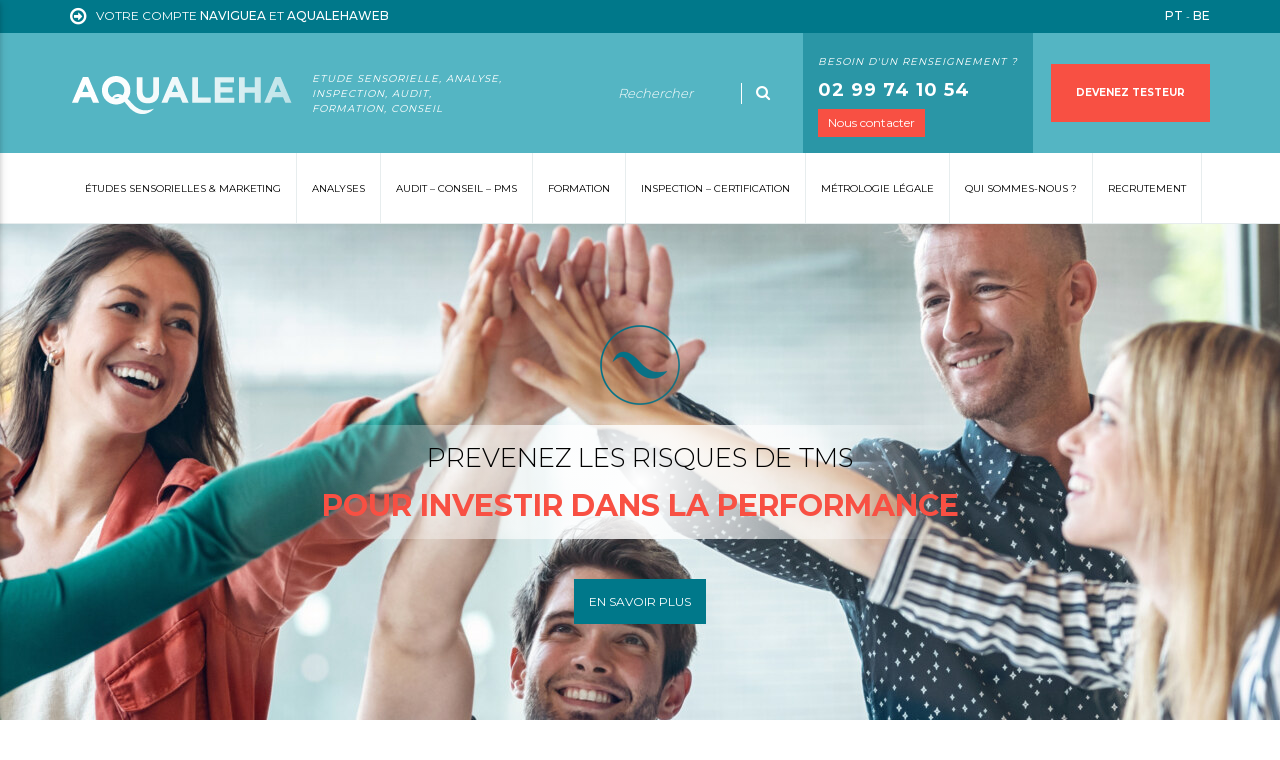

--- FILE ---
content_type: text/html; charset=UTF-8
request_url: https://aqualeha.com/
body_size: 17380
content:
   <!DOCTYPE html>
   <!--[if lt IE 7]> <html class="no-js lt-ie9 lt-ie8 lt-ie7" lang="fr-FR">
<![endif]-->
   <!--[if IE 7]> <html class="no-js lt-ie9 lt-ie8" lang="fr-FR">
<![endif]-->
   <!--[if IE 8]> <html class="no-js lt-ie9" lang="fr-FR"> <![endif]-->
   <!--[if gt IE 8]><!-->
   <html class="no-js" lang="fr-FR">
   <!--<![endif]-->

   <head>
      <title>
         Aqualeha - Étude sensorielle, Analyse, Inspection, Audit,Formation,Conseil      </title>
      <meta name="verif" content="monitoring-voyelle" />
      <meta name="author" content="">
      <meta charset="UTF-8">
      <meta name="viewport" content="width=device-width, initial-scale=1.0">
      <meta name="theme-color" content="#00788a">

      <!-- Favicons -->
      <link rel="shortcut icon" href="https://aqualeha.com/voy_content/uploads/2017/09/favicon.png">
      <link rel="icon" type="image/png" href="https://aqualeha.com/voy_content/uploads/2017/09/favicon.png" />
      <link rel="apple-touch-icon" href="https://aqualeha.com/voy_content/uploads/2017/09/favicon.png">
      <link rel="apple-touch-icon" sizes="72x72" href="https://aqualeha.com/voy_content/uploads/2017/09/favicon_72.png">
      <link rel="apple-touch-icon" sizes="114x114" href="https://aqualeha.com/voy_content/uploads/2017/09/favicon_144.png">


      <!--[if lt IE 8]>
	       <div style=' clear: both; text-align:center; position: relative;'>
            <a href="http://www.microsoft.com/windows/internet-explorer/default.aspx?ocid=ie6_countdown_bannercode"><img src="http://storage.ie6countdown.com/assets/100/images/banners/warning_bar_0000_us.jpg" border="0" alt="" /></a>
         </div>
        <![endif]-->
      <meta name='robots' content='index, follow, max-image-preview:large, max-snippet:-1, max-video-preview:-1' />
	<style>img:is([sizes="auto" i], [sizes^="auto," i]) { contain-intrinsic-size: 3000px 1500px }</style>
	<link rel="alternate" href="https://aqualeha.com/" hreflang="fr-FR" />
<link rel="alternate" href="https://aqualeha.com/fr_be/" hreflang="fr-BE" />
<link rel="alternate" href="https://aqualeha.com/nl_be/" hreflang="nl" />
<link rel="alternate" href="https://aqualeha.com/pt/" hreflang="pt" />
<link rel="alternate" href="https://aqualeha.com/en/" hreflang="en" />

<!-- Google Tag Manager for WordPress by gtm4wp.com -->
<script data-cfasync="false" data-pagespeed-no-defer>
	var gtm4wp_datalayer_name = "dataLayer";
	var dataLayer = dataLayer || [];
</script>
<!-- End Google Tag Manager for WordPress by gtm4wp.com -->
	<!-- This site is optimized with the Yoast SEO plugin v25.3 - https://yoast.com/wordpress/plugins/seo/ -->
	<meta name="description" content="280 collaborateurs au service de la maîtrise des risques et de la performance dans votre entreprise. 5 sites en France, Belgique et Portugal." />
	<link rel="canonical" href="https://aqualeha.com/" />
	<meta property="og:locale" content="fr_FR" />
	<meta property="og:locale:alternate" content="fr_FR" />
	<meta property="og:locale:alternate" content="nl_BE" />
	<meta property="og:locale:alternate" content="pt_PT" />
	<meta property="og:locale:alternate" content="en_GB" />
	<meta property="og:type" content="website" />
	<meta property="og:title" content="Aqualeha - Étude sensorielle, Analyse, Inspection, Audit,Formation,Conseil" />
	<meta property="og:description" content="280 collaborateurs au service de la maîtrise des risques et de la performance dans votre entreprise. 5 sites en France, Belgique et Portugal." />
	<meta property="og:url" content="https://aqualeha.com/" />
	<meta property="og:site_name" content="Aqualeha" />
	<meta property="article:modified_time" content="2025-12-23T16:27:44+00:00" />
	<meta property="og:image" content="https://aqualeha.com/voy_content/uploads/2017/11/image5.jpg" />
	<meta property="og:image:width" content="740" />
	<meta property="og:image:height" content="500" />
	<meta property="og:image:type" content="image/jpeg" />
	<meta name="twitter:card" content="summary_large_image" />
	<script type="application/ld+json" class="yoast-schema-graph">{"@context":"https://schema.org","@graph":[{"@type":"WebPage","@id":"https://aqualeha.com/","url":"https://aqualeha.com/","name":"Aqualeha - Étude sensorielle, Analyse, Inspection, Audit,Formation,Conseil","isPartOf":{"@id":"https://aqualeha.com/#website"},"datePublished":"2015-02-24T11:43:45+00:00","dateModified":"2025-12-23T16:27:44+00:00","description":"280 collaborateurs au service de la maîtrise des risques et de la performance dans votre entreprise. 5 sites en France, Belgique et Portugal.","breadcrumb":{"@id":"https://aqualeha.com/#breadcrumb"},"inLanguage":"fr-FR","potentialAction":[{"@type":"ReadAction","target":["https://aqualeha.com/"]}]},{"@type":"BreadcrumbList","@id":"https://aqualeha.com/#breadcrumb","itemListElement":[{"@type":"ListItem","position":1,"name":"Accueil"}]},{"@type":"WebSite","@id":"https://aqualeha.com/#website","url":"https://aqualeha.com/","name":"Aqualeha","description":"Analyse, Audit, Formation, Conseil","potentialAction":[{"@type":"SearchAction","target":{"@type":"EntryPoint","urlTemplate":"https://aqualeha.com/?s={search_term_string}"},"query-input":{"@type":"PropertyValueSpecification","valueRequired":true,"valueName":"search_term_string"}}],"inLanguage":"fr-FR"}]}</script>
	<!-- / Yoast SEO plugin. -->


<link rel='dns-prefetch' href='//ajax.googleapis.com' />
<link rel='stylesheet' id='wp-block-library-css' href='https://aqualeha.com/wp-includes/css/dist/block-library/style.min.css?ver=6.8.3' type='text/css' media='all' />
<style id='classic-theme-styles-inline-css' type='text/css'>
/*! This file is auto-generated */
.wp-block-button__link{color:#fff;background-color:#32373c;border-radius:9999px;box-shadow:none;text-decoration:none;padding:calc(.667em + 2px) calc(1.333em + 2px);font-size:1.125em}.wp-block-file__button{background:#32373c;color:#fff;text-decoration:none}
</style>
<style id='global-styles-inline-css' type='text/css'>
:root{--wp--preset--aspect-ratio--square: 1;--wp--preset--aspect-ratio--4-3: 4/3;--wp--preset--aspect-ratio--3-4: 3/4;--wp--preset--aspect-ratio--3-2: 3/2;--wp--preset--aspect-ratio--2-3: 2/3;--wp--preset--aspect-ratio--16-9: 16/9;--wp--preset--aspect-ratio--9-16: 9/16;--wp--preset--color--black: #000000;--wp--preset--color--cyan-bluish-gray: #abb8c3;--wp--preset--color--white: #ffffff;--wp--preset--color--pale-pink: #f78da7;--wp--preset--color--vivid-red: #cf2e2e;--wp--preset--color--luminous-vivid-orange: #ff6900;--wp--preset--color--luminous-vivid-amber: #fcb900;--wp--preset--color--light-green-cyan: #7bdcb5;--wp--preset--color--vivid-green-cyan: #00d084;--wp--preset--color--pale-cyan-blue: #8ed1fc;--wp--preset--color--vivid-cyan-blue: #0693e3;--wp--preset--color--vivid-purple: #9b51e0;--wp--preset--gradient--vivid-cyan-blue-to-vivid-purple: linear-gradient(135deg,rgba(6,147,227,1) 0%,rgb(155,81,224) 100%);--wp--preset--gradient--light-green-cyan-to-vivid-green-cyan: linear-gradient(135deg,rgb(122,220,180) 0%,rgb(0,208,130) 100%);--wp--preset--gradient--luminous-vivid-amber-to-luminous-vivid-orange: linear-gradient(135deg,rgba(252,185,0,1) 0%,rgba(255,105,0,1) 100%);--wp--preset--gradient--luminous-vivid-orange-to-vivid-red: linear-gradient(135deg,rgba(255,105,0,1) 0%,rgb(207,46,46) 100%);--wp--preset--gradient--very-light-gray-to-cyan-bluish-gray: linear-gradient(135deg,rgb(238,238,238) 0%,rgb(169,184,195) 100%);--wp--preset--gradient--cool-to-warm-spectrum: linear-gradient(135deg,rgb(74,234,220) 0%,rgb(151,120,209) 20%,rgb(207,42,186) 40%,rgb(238,44,130) 60%,rgb(251,105,98) 80%,rgb(254,248,76) 100%);--wp--preset--gradient--blush-light-purple: linear-gradient(135deg,rgb(255,206,236) 0%,rgb(152,150,240) 100%);--wp--preset--gradient--blush-bordeaux: linear-gradient(135deg,rgb(254,205,165) 0%,rgb(254,45,45) 50%,rgb(107,0,62) 100%);--wp--preset--gradient--luminous-dusk: linear-gradient(135deg,rgb(255,203,112) 0%,rgb(199,81,192) 50%,rgb(65,88,208) 100%);--wp--preset--gradient--pale-ocean: linear-gradient(135deg,rgb(255,245,203) 0%,rgb(182,227,212) 50%,rgb(51,167,181) 100%);--wp--preset--gradient--electric-grass: linear-gradient(135deg,rgb(202,248,128) 0%,rgb(113,206,126) 100%);--wp--preset--gradient--midnight: linear-gradient(135deg,rgb(2,3,129) 0%,rgb(40,116,252) 100%);--wp--preset--font-size--small: 13px;--wp--preset--font-size--medium: 20px;--wp--preset--font-size--large: 36px;--wp--preset--font-size--x-large: 42px;--wp--preset--spacing--20: 0.44rem;--wp--preset--spacing--30: 0.67rem;--wp--preset--spacing--40: 1rem;--wp--preset--spacing--50: 1.5rem;--wp--preset--spacing--60: 2.25rem;--wp--preset--spacing--70: 3.38rem;--wp--preset--spacing--80: 5.06rem;--wp--preset--shadow--natural: 6px 6px 9px rgba(0, 0, 0, 0.2);--wp--preset--shadow--deep: 12px 12px 50px rgba(0, 0, 0, 0.4);--wp--preset--shadow--sharp: 6px 6px 0px rgba(0, 0, 0, 0.2);--wp--preset--shadow--outlined: 6px 6px 0px -3px rgba(255, 255, 255, 1), 6px 6px rgba(0, 0, 0, 1);--wp--preset--shadow--crisp: 6px 6px 0px rgba(0, 0, 0, 1);}:where(.is-layout-flex){gap: 0.5em;}:where(.is-layout-grid){gap: 0.5em;}body .is-layout-flex{display: flex;}.is-layout-flex{flex-wrap: wrap;align-items: center;}.is-layout-flex > :is(*, div){margin: 0;}body .is-layout-grid{display: grid;}.is-layout-grid > :is(*, div){margin: 0;}:where(.wp-block-columns.is-layout-flex){gap: 2em;}:where(.wp-block-columns.is-layout-grid){gap: 2em;}:where(.wp-block-post-template.is-layout-flex){gap: 1.25em;}:where(.wp-block-post-template.is-layout-grid){gap: 1.25em;}.has-black-color{color: var(--wp--preset--color--black) !important;}.has-cyan-bluish-gray-color{color: var(--wp--preset--color--cyan-bluish-gray) !important;}.has-white-color{color: var(--wp--preset--color--white) !important;}.has-pale-pink-color{color: var(--wp--preset--color--pale-pink) !important;}.has-vivid-red-color{color: var(--wp--preset--color--vivid-red) !important;}.has-luminous-vivid-orange-color{color: var(--wp--preset--color--luminous-vivid-orange) !important;}.has-luminous-vivid-amber-color{color: var(--wp--preset--color--luminous-vivid-amber) !important;}.has-light-green-cyan-color{color: var(--wp--preset--color--light-green-cyan) !important;}.has-vivid-green-cyan-color{color: var(--wp--preset--color--vivid-green-cyan) !important;}.has-pale-cyan-blue-color{color: var(--wp--preset--color--pale-cyan-blue) !important;}.has-vivid-cyan-blue-color{color: var(--wp--preset--color--vivid-cyan-blue) !important;}.has-vivid-purple-color{color: var(--wp--preset--color--vivid-purple) !important;}.has-black-background-color{background-color: var(--wp--preset--color--black) !important;}.has-cyan-bluish-gray-background-color{background-color: var(--wp--preset--color--cyan-bluish-gray) !important;}.has-white-background-color{background-color: var(--wp--preset--color--white) !important;}.has-pale-pink-background-color{background-color: var(--wp--preset--color--pale-pink) !important;}.has-vivid-red-background-color{background-color: var(--wp--preset--color--vivid-red) !important;}.has-luminous-vivid-orange-background-color{background-color: var(--wp--preset--color--luminous-vivid-orange) !important;}.has-luminous-vivid-amber-background-color{background-color: var(--wp--preset--color--luminous-vivid-amber) !important;}.has-light-green-cyan-background-color{background-color: var(--wp--preset--color--light-green-cyan) !important;}.has-vivid-green-cyan-background-color{background-color: var(--wp--preset--color--vivid-green-cyan) !important;}.has-pale-cyan-blue-background-color{background-color: var(--wp--preset--color--pale-cyan-blue) !important;}.has-vivid-cyan-blue-background-color{background-color: var(--wp--preset--color--vivid-cyan-blue) !important;}.has-vivid-purple-background-color{background-color: var(--wp--preset--color--vivid-purple) !important;}.has-black-border-color{border-color: var(--wp--preset--color--black) !important;}.has-cyan-bluish-gray-border-color{border-color: var(--wp--preset--color--cyan-bluish-gray) !important;}.has-white-border-color{border-color: var(--wp--preset--color--white) !important;}.has-pale-pink-border-color{border-color: var(--wp--preset--color--pale-pink) !important;}.has-vivid-red-border-color{border-color: var(--wp--preset--color--vivid-red) !important;}.has-luminous-vivid-orange-border-color{border-color: var(--wp--preset--color--luminous-vivid-orange) !important;}.has-luminous-vivid-amber-border-color{border-color: var(--wp--preset--color--luminous-vivid-amber) !important;}.has-light-green-cyan-border-color{border-color: var(--wp--preset--color--light-green-cyan) !important;}.has-vivid-green-cyan-border-color{border-color: var(--wp--preset--color--vivid-green-cyan) !important;}.has-pale-cyan-blue-border-color{border-color: var(--wp--preset--color--pale-cyan-blue) !important;}.has-vivid-cyan-blue-border-color{border-color: var(--wp--preset--color--vivid-cyan-blue) !important;}.has-vivid-purple-border-color{border-color: var(--wp--preset--color--vivid-purple) !important;}.has-vivid-cyan-blue-to-vivid-purple-gradient-background{background: var(--wp--preset--gradient--vivid-cyan-blue-to-vivid-purple) !important;}.has-light-green-cyan-to-vivid-green-cyan-gradient-background{background: var(--wp--preset--gradient--light-green-cyan-to-vivid-green-cyan) !important;}.has-luminous-vivid-amber-to-luminous-vivid-orange-gradient-background{background: var(--wp--preset--gradient--luminous-vivid-amber-to-luminous-vivid-orange) !important;}.has-luminous-vivid-orange-to-vivid-red-gradient-background{background: var(--wp--preset--gradient--luminous-vivid-orange-to-vivid-red) !important;}.has-very-light-gray-to-cyan-bluish-gray-gradient-background{background: var(--wp--preset--gradient--very-light-gray-to-cyan-bluish-gray) !important;}.has-cool-to-warm-spectrum-gradient-background{background: var(--wp--preset--gradient--cool-to-warm-spectrum) !important;}.has-blush-light-purple-gradient-background{background: var(--wp--preset--gradient--blush-light-purple) !important;}.has-blush-bordeaux-gradient-background{background: var(--wp--preset--gradient--blush-bordeaux) !important;}.has-luminous-dusk-gradient-background{background: var(--wp--preset--gradient--luminous-dusk) !important;}.has-pale-ocean-gradient-background{background: var(--wp--preset--gradient--pale-ocean) !important;}.has-electric-grass-gradient-background{background: var(--wp--preset--gradient--electric-grass) !important;}.has-midnight-gradient-background{background: var(--wp--preset--gradient--midnight) !important;}.has-small-font-size{font-size: var(--wp--preset--font-size--small) !important;}.has-medium-font-size{font-size: var(--wp--preset--font-size--medium) !important;}.has-large-font-size{font-size: var(--wp--preset--font-size--large) !important;}.has-x-large-font-size{font-size: var(--wp--preset--font-size--x-large) !important;}
:where(.wp-block-post-template.is-layout-flex){gap: 1.25em;}:where(.wp-block-post-template.is-layout-grid){gap: 1.25em;}
:where(.wp-block-columns.is-layout-flex){gap: 2em;}:where(.wp-block-columns.is-layout-grid){gap: 2em;}
:root :where(.wp-block-pullquote){font-size: 1.5em;line-height: 1.6;}
</style>
<link rel='stylesheet' id='fancybox-css' href='https://aqualeha.com/voy_content/plugins/easy-fancybox/fancybox/1.5.4/jquery.fancybox.min.css?ver=6.8.3' type='text/css' media='screen' />
<style id='fancybox-inline-css' type='text/css'>
#fancybox-outer{background:#ffffff}#fancybox-content{background:#ffffff;border-color:#ffffff;color:#000000;}#fancybox-title,#fancybox-title-float-main{color:#fff}
</style>
<link rel='stylesheet' id='wp-pagenavi-css' href='https://aqualeha.com/voy_content/plugins/wp-pagenavi/pagenavi-css.css?ver=2.70' type='text/css' media='all' />
<link rel='stylesheet' id='bootstrap-css-css' href='https://aqualeha.com/voy_content/themes/aqualeha/core/css/bootstrap.min.css?ver=2.6.5' type='text/css' media='all' />
<link rel='stylesheet' id='font-awesome-css' href='https://aqualeha.com/voy_content/themes/aqualeha/core/css/font-awesome.min.css?ver=2.6.5' type='text/css' media='all' />
<link rel='stylesheet' id='animate-css' href='https://aqualeha.com/voy_content/themes/aqualeha/core/css/animate.css?ver=2.6.5' type='text/css' media='all' />
<link rel='stylesheet' id='main-styles-css' href='https://aqualeha.com/voy_content/themes/aqualeha/core/css/main.css?ver=2.6.5' type='text/css' media='all' />
<link rel='stylesheet' id='montserrat-css' href='https://fonts.googleapis.com/css?family=Montserrat%3A300%2C400%2C500%2C700&#038;ver=6.8.3' type='text/css' media='all' />
<link rel='stylesheet' id='marie-css' href='https://aqualeha.com/voy_content/themes/aqualeha/core/css/marie.css?ver=6.8.3' type='text/css' media='all' />
<script type="text/javascript" src="https://ajax.googleapis.com/ajax/libs/jquery/1.12.4/jquery.min.js?ver=6.8.3" id="jquery-js"></script>
<script type="text/javascript" id="icare_custom-js-extra">
/* <![CDATA[ */
var core = {"startPage":"1","maxPages":"0","nextLink":"https:\/\/aqualeha.com\/page\/2\/"};
/* ]]> */
</script>
<script type="text/javascript" src="https://aqualeha.com/voy_content/themes/aqualeha/core/js/ajax-loadmore.js?ver=6.8.3" id="icare_custom-js"></script>

<!-- Google Tag Manager for WordPress by gtm4wp.com -->
<!-- GTM Container placement set to automatic -->
<script data-cfasync="false" data-pagespeed-no-defer type="text/javascript">
	var dataLayer_content = {"pagePostType":"frontpage","pagePostType2":"single-page","pagePostAuthor":"admin"};
	dataLayer.push( dataLayer_content );
</script>
<script data-cfasync="false" data-pagespeed-no-defer type="text/javascript">
(function(w,d,s,l,i){w[l]=w[l]||[];w[l].push({'gtm.start':
new Date().getTime(),event:'gtm.js'});var f=d.getElementsByTagName(s)[0],
j=d.createElement(s),dl=l!='dataLayer'?'&l='+l:'';j.async=true;j.src=
'//www.googletagmanager.com/gtm.js?id='+i+dl;f.parentNode.insertBefore(j,f);
})(window,document,'script','dataLayer','GTM-TSVXC2B');
</script>
<!-- End Google Tag Manager for WordPress by gtm4wp.com -->		<style type="text/css" id="wp-custom-css">
			.apply--linkedin{
	display:none;
}
@media (max-width: 1399px){
	.menu-wrapper .main-menu ul.sf-menu>li a {
    padding: 0 15px;
}
}

.page-template-modele-emploi-recherche .search__selects select {
	max-width: 100%;
}

.footer-widget:last-child {
	display: flex;
	flex-direction: column;
}

.footer-widget:last-child > .footer-widget-title {
	margin-bottom: 0;
}

.footer-widget:last-child .gform_heading {
	display: none;
}

.footer-widget:last-child .textwidget {
	order: 2;
}		</style>
		   </head>

   <body class="home wp-singular page-template page-template-templates page-template-modele-home page-template-templatesmodele-home-php page page-id-8 wp-theme-aqualeha no-box-content">

      <header class="site-header">
         <div class="renseignement renseignement--mobile">
             <span class="renseignement__close">x</span>
         
            <div class="renseignement__content">
               <p>
                  Besoin d'un renseignement ?                  <a href="tel:02 99 74 10 54"target="_blank" >02 99 74 10 54</a>
                                 </p>
               <a href="https://aqualeha.com/nous-contacter/" target="_blank" class="bt bt--small bt--main">Nous contacter</a>
            </div>

         </div>
                  <div class="top-header">
            <div class="container">
               <div class="row">

                  <div class="top-header__left">
                                                               <a href="https://aqualeha.com/compte-naviguea-aquaweb/" target="_self" class="account-access">
                                             <i class="fa fa-arrow-circle-o-right" aria-hidden="true"></i> <span>Votre compte <strong>Naviguea</strong> et <strong>Aqualehaweb</strong></span>
                     </a>
                  </div>
                                       <div class="top-header__right">
                        <a href="https://aqualeha.com/pt/" class="lang">PT</a> - <a href="https://aqualeha.com/fr_be/" class="lang">BE</a>                     </div>
                  
               </div>
               <!-- /.row -->
            </div>
            <!-- /.container -->
         </div>
         <!-- /.top-header -->
                  <div class="container">
            <div class="main-header add-flexbox">
               <div class="logo">
                  <a href="https://aqualeha.com">
                     <img src="https://aqualeha.com/voy_content/uploads/2017/09/logo_blanc.png" alt="Aqualeha">
                  </a>
                  <p>Etude Sensorielle, Analyse, Inspection, Audit, Formation, Conseil</p>
               </div>
               <!-- /this -->
               <div class="header__content">
                  <div class="search-form hidden-sm hidden-xs">
                     
<div class="search-form">
	<form method="get" name="SearchForm" action="https://aqualeha.com/">
		<input type="text" name="s" id="s" placeholder="Rechercher">
		<button type="submit" aria-label="Ok" class="bt">
			<i class="fa fa-search" aria-hidden="true"></i>
		</button>
	</form>
</div> <!-- /.search-form -->
                  </div>

                  <div class="renseignement renseignement--desktop">
                      <span class="renseignement__close">x</span>
                  
                     <div class="renseignement__content">
                        <p>
                           Besoin d'un renseignement ?                           <a href="tel:02 99 74 10 54">02 99 74 10 54</a>
                                                   </p>
                        <a href="https://aqualeha.com/nous-contacter/" class="bt bt--small bt--main">Nous contacter</a>
                     </div>

                  </div>

                                    <a href="http://deveneztesteur.com/" target="_blank" class="bt bt--testeur bt--main desktop-only">
                     Devenez testeur                  </a>
                                 </div>
               <!-- /.col-md-8 -->
            </div>
            <!-- /.main-header -->
         </div>
         <!-- /.container -->
         <div class="menu-wrapper">
            <div class="container">
               <div class="row">
                  <div class="mobile-menu hidden-lg hidden-md">
                     <a href="#" data-activates="slide-out" class="toggle-menu bt--effect hidden-lg hidden-md"><i class="fa fa-bars"></i> Menu</a>
                     <div class="search-form">
                        
<div class="search-form">
	<form method="get" name="SearchForm" action="https://aqualeha.com/">
		<input type="text" name="s" id="s" placeholder="Rechercher">
		<button type="submit" aria-label="Ok" class="bt">
			<i class="fa fa-search" aria-hidden="true"></i>
		</button>
	</form>
</div> <!-- /.search-form -->
                     </div>
                  </div>
               </div>
               <div class="inner-menu visible-lg visible-md">
                  <div class="row">
                     <div class="col-md-12 main-menu slideOutLeft">
                        <nav>
                           <ul id="menu-menu-principale" class="sf-menu"><li id="menu-item-25162" class="menu-item menu-item-type-post_type menu-item-object-page menu-item-has-children menu-item-25162"><a href="https://aqualeha.com/les-benefices-des-etudes-sensorielles-et-marketing/"><span>Études sensorielles &#038; Marketing</span></a>
<ul class="sub-menu">
	<li id="menu-item-25099" class="menu-item menu-item-type-post_type menu-item-object-page menu-item-25099"><a href="https://aqualeha.com/les-benefices-des-etudes-sensorielles-et-marketing/"><span><img src="https://aqualeha.com/voy_content/uploads/2025/03/beneficier-a-1.svg" alt="" /> <span>Des solutions à vos besoins</span></span></a></li>
	<li id="menu-item-25108" class="menu-item menu-item-type-post_type menu-item-object-page menu-item-25108"><a href="https://aqualeha.com/les-etudes-qualitatives/"><span><img src="https://aqualeha.com/voy_content/uploads/2025/03/recherche-qualitative-2.svg" alt="" /> <span>Les études qualitatives</span></span></a></li>
	<li id="menu-item-25105" class="menu-item menu-item-type-post_type menu-item-object-page menu-item-25105"><a href="https://aqualeha.com/les-etudes-quantitatives/"><span><img src="https://aqualeha.com/voy_content/uploads/2025/03/les-etudes-quantitatives.svg" alt="" /> <span>Les études quantitatives</span></span></a></li>
	<li id="menu-item-25102" class="menu-item menu-item-type-post_type menu-item-object-page menu-item-25102"><a href="https://aqualeha.com/nos-clients-vous-en-parlent/"><span><img src="https://aqualeha.com/voy_content/uploads/2025/03/commentaires-des-clients-1.svg" alt="" /> <span>Nos clients vous en parlent</span></span></a></li>
</ul>
</li>
<li id="menu-item-480" class="menu-item menu-item-type-post_type menu-item-object-page menu-item-has-children menu-item-480"><a href="https://aqualeha.com/laboratoire-agroalimentaire/"><span>Analyses</span></a>
<ul class="sub-menu">
	<li id="menu-item-784" class="menu-item menu-item-type-post_type menu-item-object-page menu-item-784"><a href="https://aqualeha.com/laboratoire-agroalimentaire/"><span><img src="https://aqualeha.com/voy_content/uploads/2017/10/analyses-agro-blanc.png" alt="Analyses agroalimentaires" /> <span>Analyses agroalimentaires</span></span></a></li>
	<li id="menu-item-785" class="menu-item menu-item-type-post_type menu-item-object-page menu-item-785"><a href="https://aqualeha.com/analyses-non-alimentaires-3/"><span><img src="https://aqualeha.com/voy_content/uploads/2017/10/fiole.png" alt="fiole" /> <span>Analyses non alimentaires</span></span></a></li>
	<li id="menu-item-786" class="menu-item menu-item-type-post_type menu-item-object-page menu-item-786"><a href="https://aqualeha.com/analyses-sante-environnement/"><span><img src="https://aqualeha.com/voy_content/uploads/2017/10/environnement-blanc.png" alt="" /> <span>Analyses Santé / Environnement</span></span></a></li>
</ul>
</li>
<li id="menu-item-479" class="menu-item menu-item-type-post_type menu-item-object-page menu-item-has-children menu-item-479"><a href="https://aqualeha.com/hygiene-qualite-3-4/"><span>Audit &#8211; Conseil &#8211; PMS</span></a>
<ul class="sub-menu">
	<li id="menu-item-861" class="menu-item menu-item-type-post_type menu-item-object-page menu-item-861"><a href="https://aqualeha.com/hygiene-qualite-3-4/"><span><img src="https://aqualeha.com/voy_content/uploads/2017/09/hygiene-qualite-blanc.png" alt="" /> <span>Audit – Conseil – PMS – Agrément Sanitaire</span></span></a></li>
	<li id="menu-item-860" class="menu-item menu-item-type-post_type menu-item-object-page menu-item-860"><a href="https://aqualeha.com/sante-et-securite-au-travail/"><span><img src="https://aqualeha.com/voy_content/uploads/2025/02/icon-soins-sante-travail.svg" alt="Santé sécurité au travail" /> <span>Santé et sécurité au travail</span></span></a></li>
</ul>
</li>
<li id="menu-item-478" class="menu-item menu-item-type-post_type menu-item-object-page menu-item-has-children menu-item-478"><a href="https://aqualeha.com/hygiene-restauration-commerciale/"><span>Formation</span></a>
<ul class="sub-menu">
	<li id="menu-item-13255" class="menu-item menu-item-type-post_type menu-item-object-page menu-item-13255"><a href="https://aqualeha.com/hygiene-qualite-haccp-2/"><span><img src="https://aqualeha.com/voy_content/uploads/2022/10/mains-blanc.png" alt="" /> <span>Hygiène Qualité (HACCP)</span></span></a></li>
	<li id="menu-item-13258" class="menu-item menu-item-type-post_type menu-item-object-page menu-item-13258"><a href="https://aqualeha.com/hygiene-restauration-commerciale/sante-securite/"><span><img src="https://aqualeha.com/voy_content/uploads/2017/10/sante-travail-blanc.png" alt="" /> <span>Santé Sécurité</span></span></a></li>
	<li id="menu-item-17808" class="menu-item menu-item-type-post_type menu-item-object-page menu-item-17808"><a href="https://aqualeha.com/analyse-sensorielle/"><span><img src="https://aqualeha.com/voy_content/uploads/2022/11/fichier-9.png" alt="Analyse sensorielle" /> <span>Analyse Sensorielle</span></span></a></li>
</ul>
</li>
<li id="menu-item-477" class="menu-item menu-item-type-post_type menu-item-object-page menu-item-has-children menu-item-477"><a href="https://aqualeha.com/inspection-hygiene-restaurant-haccp/"><span>Inspection – Certification</span></a>
<ul class="sub-menu">
	<li id="menu-item-11881" class="menu-item menu-item-type-post_type menu-item-object-page menu-item-11881"><a href="https://aqualeha.com/fsqs/"><span><img src="https://aqualeha.com/voy_content/uploads/2022/11/fichier-5.png" alt="FSQS" /> <span>FSQS</span></span></a></li>
	<li id="menu-item-939" class="menu-item menu-item-type-post_type menu-item-object-page menu-item-939"><a href="https://aqualeha.com/inspection-hygiene-restaurant-haccp/"><span><img src="https://aqualeha.com/voy_content/uploads/2017/09/hygiene-restauration-blanc.png" alt="" /> <span>Hygiène restauration</span></span></a></li>
	<li id="menu-item-938" class="menu-item menu-item-type-post_type menu-item-object-page menu-item-938"><a href="https://aqualeha.com/controle-periodique-icpe-soumises-a-declaration/"><span><img src="https://aqualeha.com/voy_content/uploads/2017/10/controle-ipce-blanc.png" alt="" /> <span>Contrôle périodique des ICPE soumises à déclaration</span></span></a></li>
	<li id="menu-item-937" class="menu-item menu-item-type-post_type menu-item-object-page menu-item-937"><a href="https://aqualeha.com/controle-conformite-labels-bio/"><span><img src="https://aqualeha.com/voy_content/uploads/2017/10/controle-label-blanc.png" alt="" /> <span>Contrôle conformité labels, bio</span></span></a></li>
</ul>
</li>
<li id="menu-item-476" class="menu-item menu-item-type-post_type menu-item-object-page menu-item-has-children menu-item-476"><a href="https://aqualeha.com/metrologie-legale-controle-stations-services-balances/"><span>Métrologie Légale</span></a>
<ul class="sub-menu">
	<li id="menu-item-960" class="menu-item menu-item-type-custom menu-item-object-custom menu-item-has-children no-real-child menu-item-960"><a href="#"><span>Présentation</span></a>
	<ul class="sub-menu">
		<li id="menu-item-957" class="menu-item menu-item-type-post_type menu-item-object-page menu-item-957"><a href="https://aqualeha.com/metrologie-legale-controle-stations-services-balances/"><span><img src="https://aqualeha.com/voy_content/uploads/2017/12/metrologie-2-blanc.png" alt="Metrologie" /> <span>Métrologie Légale</span></span></a></li>
	</ul>
</li>
	<li id="menu-item-961" class="menu-item menu-item-type-custom menu-item-object-custom menu-item-has-children no-real-child menu-item-961"><a href="#"><span>Nos prestations</span></a>
	<ul class="sub-menu">
		<li id="menu-item-959" class="menu-item menu-item-type-post_type menu-item-object-prestation menu-item-959"><a href="https://aqualeha.com/prestation/controle-metrologique-station-service/"><span><img src="https://aqualeha.com/voy_content/uploads/2017/10/pompe-essence-blanc.png" alt="" /> <span>Vérification périodique pompes à essence</span></span></a></li>
		<li id="menu-item-958" class="menu-item menu-item-type-post_type menu-item-object-prestation menu-item-958"><a href="https://aqualeha.com/prestation/controle-metrologique-balance/"><span><img src="https://aqualeha.com/voy_content/uploads/2017/10/balance-blanc.png" alt="" /> <span>Vérification périodique balances</span></span></a></li>
	</ul>
</li>
</ul>
</li>
<li id="menu-item-72" class="menu-item menu-item-type-post_type menu-item-object-page menu-item-has-children menu-item-72"><a href="https://aqualeha.com/qui-sommes-nous/"><span>Qui sommes-nous ?</span></a>
<ul class="sub-menu">
	<li id="menu-item-571" class="menu-item menu-item-type-post_type menu-item-object-page parent--hidden menu-item-571"><a href="https://aqualeha.com/qui-sommes-nous/"><span><img src="https://aqualeha.com/voy_content/uploads/2017/10/question-blanc.png" alt="question" /> <span>Qui sommes-nous ?</span></span></a></li>
	<li id="menu-item-567" class="menu-item menu-item-type-post_type menu-item-object-page menu-item-567"><a href="https://aqualeha.com/qui-sommes-nous/chiffres-cles/"><span><img src="https://aqualeha.com/voy_content/uploads/2017/10/cle-blanc.png" alt="" /> <span>Chiffres clés</span></span></a></li>
	<li id="menu-item-569" class="menu-item menu-item-type-post_type menu-item-object-page menu-item-569"><a href="https://aqualeha.com/qui-sommes-nous/notre-equipe/"><span><img src="https://aqualeha.com/voy_content/uploads/2017/10/equipe-blanc.png" alt="equipe" /> <span>Notre équipe</span></span></a></li>
	<li id="menu-item-568" class="menu-item menu-item-type-post_type menu-item-object-page menu-item-568"><a href="https://aqualeha.com/qui-sommes-nous/nos-engagements/"><span><img src="https://aqualeha.com/voy_content/uploads/2017/10/engagement-blanc.png" alt="engagements" /> <span>Nos engagements</span></span></a></li>
	<li id="menu-item-570" class="menu-item menu-item-type-post_type menu-item-object-page menu-item-570"><a href="https://aqualeha.com/qui-sommes-nous/notre-histoire/"><span><img src="https://aqualeha.com/voy_content/uploads/2017/10/histoire-blanc.png" alt="histoire" /> <span>Notre histoire</span></span></a></li>
</ul>
</li>
<li id="menu-item-22671" class="menu-item menu-item-type-post_type menu-item-object-page menu-item-has-children menu-item-22671"><a href="https://aqualeha.com/rechercher-une-offre-demploi/"><span>Recrutement</span></a>
<ul class="sub-menu">
	<li id="menu-item-22668" class="menu-item menu-item-type-post_type menu-item-object-page menu-item-22668"><a href="https://aqualeha.com/rechercher-une-offre-demploi/"><span><img src="https://aqualeha.com/voy_content/uploads/2017/10/sac.png" alt="" /> <span>Nos offres d’emploi</span></span></a></li>
	<li id="menu-item-592" class="menu-item menu-item-type-post_type menu-item-object-page menu-item-592"><a href="https://aqualeha.com/rechercher-une-offre-demploi/nos-offres-demploi/candidature-spontanee/"><span><img src="https://aqualeha.com/voy_content/uploads/2018/02/candidature_spont.png" alt="" /> <span>Candidature spontanée</span></span></a></li>
	<li id="menu-item-590" class="menu-item menu-item-type-post_type menu-item-object-page menu-item-590"><a href="https://aqualeha.com/philosophie/"><span><img src="https://aqualeha.com/voy_content/uploads/2017/10/cerveau.png" alt="" /> <span>Philosophie</span></span></a></li>
	<li id="menu-item-589" class="menu-item menu-item-type-post_type menu-item-object-page menu-item-589"><a href="https://aqualeha.com/nos-metiers/"><span><img src="https://aqualeha.com/voy_content/uploads/2017/10/outils.png" alt="" /> <span>Nos métiers</span></span></a></li>
</ul>
</li>
<li id="menu-item-535" class="hidden-lg hidden-md menu-item menu-item-type-custom menu-item-object-custom menu-item-535"><a target="_blank" href="http://deveneztesteur.com/"><span><i class="fa fa-binoculars" aria-hidden="true"></i> Devenez testeur</span></a></li>
<li id="menu-item-778" class="hidden-lg hidden-md menu-item menu-item-type-post_type menu-item-object-page menu-item-778"><a href="https://aqualeha.com/compte-naviguea-aquaweb/"><span><i class="fa fa-arrow-circle-o-right" aria-hidden="true"></i> Mon compte</span></a></li>
</ul>                        </nav>
                     </div>
                     <!-- /.main-menu -->
                  </div>
                  <!-- /.row -->
               </div>
               <!-- /.inner-menu -->
            </div>
            <!-- /.container -->
         </div>
         <!-- /.menu-wrapper -->

         <div id="slide-out" class="side-nav">
            <div class="logo__wrapper">
               <a href="https://aqualeha.com">
                  <img src="https://aqualeha.com/voy_content/uploads/2017/09/logo_blanc.png" alt="Aqualeha">
               </a>
            </div>
                           <div class="lang__select">
                  <a href="https://aqualeha.com/pt/" class="lang">PT</a> - <a href="https://aqualeha.com/fr_be/" class="lang">BE</a>               </div>
            
            <nav>
               <ul id="menu-menu-principale-1" class="sidenav"><li class="menu-item menu-item-type-post_type menu-item-object-page menu-item-has-children dropdown dropdown menu-item-25162"><a href="https://aqualeha.com/les-benefices-des-etudes-sensorielles-et-marketing/"><span>Études sensorielles &#038; Marketing</span></a>
<ul class="sub-menu">
	<li class="menu-item menu-item-type-post_type menu-item-object-page menu-item-25099"><a href="https://aqualeha.com/les-benefices-des-etudes-sensorielles-et-marketing/"><span><img src="https://aqualeha.com/voy_content/uploads/2025/03/beneficier-a-1.svg" alt="" /> <span>Des solutions à vos besoins</span></span></a></li>
	<li class="menu-item menu-item-type-post_type menu-item-object-page menu-item-25108"><a href="https://aqualeha.com/les-etudes-qualitatives/"><span><img src="https://aqualeha.com/voy_content/uploads/2025/03/recherche-qualitative-2.svg" alt="" /> <span>Les études qualitatives</span></span></a></li>
	<li class="menu-item menu-item-type-post_type menu-item-object-page menu-item-25105"><a href="https://aqualeha.com/les-etudes-quantitatives/"><span><img src="https://aqualeha.com/voy_content/uploads/2025/03/les-etudes-quantitatives.svg" alt="" /> <span>Les études quantitatives</span></span></a></li>
	<li class="menu-item menu-item-type-post_type menu-item-object-page menu-item-25102"><a href="https://aqualeha.com/nos-clients-vous-en-parlent/"><span><img src="https://aqualeha.com/voy_content/uploads/2025/03/commentaires-des-clients-1.svg" alt="" /> <span>Nos clients vous en parlent</span></span></a></li>
</ul>
</li>
<li class="menu-item menu-item-type-post_type menu-item-object-page menu-item-has-children dropdown dropdown menu-item-480"><a href="https://aqualeha.com/laboratoire-agroalimentaire/"><span>Analyses</span></a>
<ul class="sub-menu">
	<li class="menu-item menu-item-type-post_type menu-item-object-page menu-item-784"><a href="https://aqualeha.com/laboratoire-agroalimentaire/"><span><img src="https://aqualeha.com/voy_content/uploads/2017/10/analyses-agro-blanc.png" alt="Analyses agroalimentaires" /> <span>Analyses agroalimentaires</span></span></a></li>
	<li class="menu-item menu-item-type-post_type menu-item-object-page menu-item-785"><a href="https://aqualeha.com/analyses-non-alimentaires-3/"><span><img src="https://aqualeha.com/voy_content/uploads/2017/10/fiole.png" alt="fiole" /> <span>Analyses non alimentaires</span></span></a></li>
	<li class="menu-item menu-item-type-post_type menu-item-object-page menu-item-786"><a href="https://aqualeha.com/analyses-sante-environnement/"><span><img src="https://aqualeha.com/voy_content/uploads/2017/10/environnement-blanc.png" alt="" /> <span>Analyses Santé / Environnement</span></span></a></li>
</ul>
</li>
<li class="menu-item menu-item-type-post_type menu-item-object-page menu-item-has-children dropdown dropdown menu-item-479"><a href="https://aqualeha.com/hygiene-qualite-3-4/"><span>Audit &#8211; Conseil &#8211; PMS</span></a>
<ul class="sub-menu">
	<li class="menu-item menu-item-type-post_type menu-item-object-page menu-item-861"><a href="https://aqualeha.com/hygiene-qualite-3-4/"><span><img src="https://aqualeha.com/voy_content/uploads/2017/09/hygiene-qualite-blanc.png" alt="" /> <span>Audit – Conseil – PMS – Agrément Sanitaire</span></span></a></li>
	<li class="menu-item menu-item-type-post_type menu-item-object-page menu-item-860"><a href="https://aqualeha.com/sante-et-securite-au-travail/"><span><img src="https://aqualeha.com/voy_content/uploads/2025/02/icon-soins-sante-travail.svg" alt="Santé sécurité au travail" /> <span>Santé et sécurité au travail</span></span></a></li>
</ul>
</li>
<li class="menu-item menu-item-type-post_type menu-item-object-page menu-item-has-children dropdown dropdown menu-item-478"><a href="https://aqualeha.com/hygiene-restauration-commerciale/"><span>Formation</span></a>
<ul class="sub-menu">
	<li class="menu-item menu-item-type-post_type menu-item-object-page menu-item-13255"><a href="https://aqualeha.com/hygiene-qualite-haccp-2/"><span><img src="https://aqualeha.com/voy_content/uploads/2022/10/mains-blanc.png" alt="" /> <span>Hygiène Qualité (HACCP)</span></span></a></li>
	<li class="menu-item menu-item-type-post_type menu-item-object-page menu-item-13258"><a href="https://aqualeha.com/hygiene-restauration-commerciale/sante-securite/"><span><img src="https://aqualeha.com/voy_content/uploads/2017/10/sante-travail-blanc.png" alt="" /> <span>Santé Sécurité</span></span></a></li>
	<li class="menu-item menu-item-type-post_type menu-item-object-page menu-item-17808"><a href="https://aqualeha.com/analyse-sensorielle/"><span><img src="https://aqualeha.com/voy_content/uploads/2022/11/fichier-9.png" alt="Analyse sensorielle" /> <span>Analyse Sensorielle</span></span></a></li>
</ul>
</li>
<li class="menu-item menu-item-type-post_type menu-item-object-page menu-item-has-children dropdown dropdown menu-item-477"><a href="https://aqualeha.com/inspection-hygiene-restaurant-haccp/"><span>Inspection – Certification</span></a>
<ul class="sub-menu">
	<li class="menu-item menu-item-type-post_type menu-item-object-page menu-item-11881"><a href="https://aqualeha.com/fsqs/"><span><img src="https://aqualeha.com/voy_content/uploads/2022/11/fichier-5.png" alt="FSQS" /> <span>FSQS</span></span></a></li>
	<li class="menu-item menu-item-type-post_type menu-item-object-page menu-item-939"><a href="https://aqualeha.com/inspection-hygiene-restaurant-haccp/"><span><img src="https://aqualeha.com/voy_content/uploads/2017/09/hygiene-restauration-blanc.png" alt="" /> <span>Hygiène restauration</span></span></a></li>
	<li class="menu-item menu-item-type-post_type menu-item-object-page menu-item-938"><a href="https://aqualeha.com/controle-periodique-icpe-soumises-a-declaration/"><span><img src="https://aqualeha.com/voy_content/uploads/2017/10/controle-ipce-blanc.png" alt="" /> <span>Contrôle périodique des ICPE soumises à déclaration</span></span></a></li>
	<li class="menu-item menu-item-type-post_type menu-item-object-page menu-item-937"><a href="https://aqualeha.com/controle-conformite-labels-bio/"><span><img src="https://aqualeha.com/voy_content/uploads/2017/10/controle-label-blanc.png" alt="" /> <span>Contrôle conformité labels, bio</span></span></a></li>
</ul>
</li>
<li class="menu-item menu-item-type-post_type menu-item-object-page menu-item-has-children dropdown dropdown menu-item-476"><a href="https://aqualeha.com/metrologie-legale-controle-stations-services-balances/"><span>Métrologie Légale</span></a>
<ul class="sub-menu">
	<li class="menu-item menu-item-type-custom menu-item-object-custom menu-item-has-children dropdown dropdown no-real-child menu-item-960"><a href="#"><span>Présentation</span></a>
	<ul class="sub-menu">
		<li class="menu-item menu-item-type-post_type menu-item-object-page menu-item-957"><a href="https://aqualeha.com/metrologie-legale-controle-stations-services-balances/"><span><img src="https://aqualeha.com/voy_content/uploads/2017/12/metrologie-2-blanc.png" alt="Metrologie" /> <span>Métrologie Légale</span></span></a></li>
	</ul>
</li>
	<li class="menu-item menu-item-type-custom menu-item-object-custom menu-item-has-children dropdown dropdown no-real-child menu-item-961"><a href="#"><span>Nos prestations</span></a>
	<ul class="sub-menu">
		<li class="menu-item menu-item-type-post_type menu-item-object-prestation menu-item-959"><a href="https://aqualeha.com/prestation/controle-metrologique-station-service/"><span><img src="https://aqualeha.com/voy_content/uploads/2017/10/pompe-essence-blanc.png" alt="" /> <span>Vérification périodique pompes à essence</span></span></a></li>
		<li class="menu-item menu-item-type-post_type menu-item-object-prestation menu-item-958"><a href="https://aqualeha.com/prestation/controle-metrologique-balance/"><span><img src="https://aqualeha.com/voy_content/uploads/2017/10/balance-blanc.png" alt="" /> <span>Vérification périodique balances</span></span></a></li>
	</ul>
</li>
</ul>
</li>
<li class="menu-item menu-item-type-post_type menu-item-object-page menu-item-has-children dropdown dropdown menu-item-72"><a href="https://aqualeha.com/qui-sommes-nous/"><span>Qui sommes-nous ?</span></a>
<ul class="sub-menu">
	<li class="menu-item menu-item-type-post_type menu-item-object-page parent--hidden menu-item-571"><a href="https://aqualeha.com/qui-sommes-nous/"><span><img src="https://aqualeha.com/voy_content/uploads/2017/10/question-blanc.png" alt="question" /> <span>Qui sommes-nous ?</span></span></a></li>
	<li class="menu-item menu-item-type-post_type menu-item-object-page menu-item-567"><a href="https://aqualeha.com/qui-sommes-nous/chiffres-cles/"><span><img src="https://aqualeha.com/voy_content/uploads/2017/10/cle-blanc.png" alt="" /> <span>Chiffres clés</span></span></a></li>
	<li class="menu-item menu-item-type-post_type menu-item-object-page menu-item-569"><a href="https://aqualeha.com/qui-sommes-nous/notre-equipe/"><span><img src="https://aqualeha.com/voy_content/uploads/2017/10/equipe-blanc.png" alt="equipe" /> <span>Notre équipe</span></span></a></li>
	<li class="menu-item menu-item-type-post_type menu-item-object-page menu-item-568"><a href="https://aqualeha.com/qui-sommes-nous/nos-engagements/"><span><img src="https://aqualeha.com/voy_content/uploads/2017/10/engagement-blanc.png" alt="engagements" /> <span>Nos engagements</span></span></a></li>
	<li class="menu-item menu-item-type-post_type menu-item-object-page menu-item-570"><a href="https://aqualeha.com/qui-sommes-nous/notre-histoire/"><span><img src="https://aqualeha.com/voy_content/uploads/2017/10/histoire-blanc.png" alt="histoire" /> <span>Notre histoire</span></span></a></li>
</ul>
</li>
<li class="menu-item menu-item-type-post_type menu-item-object-page menu-item-has-children dropdown dropdown menu-item-22671"><a href="https://aqualeha.com/rechercher-une-offre-demploi/"><span>Recrutement</span></a>
<ul class="sub-menu">
	<li class="menu-item menu-item-type-post_type menu-item-object-page menu-item-22668"><a href="https://aqualeha.com/rechercher-une-offre-demploi/"><span><img src="https://aqualeha.com/voy_content/uploads/2017/10/sac.png" alt="" /> <span>Nos offres d’emploi</span></span></a></li>
	<li class="menu-item menu-item-type-post_type menu-item-object-page menu-item-592"><a href="https://aqualeha.com/rechercher-une-offre-demploi/nos-offres-demploi/candidature-spontanee/"><span><img src="https://aqualeha.com/voy_content/uploads/2018/02/candidature_spont.png" alt="" /> <span>Candidature spontanée</span></span></a></li>
	<li class="menu-item menu-item-type-post_type menu-item-object-page menu-item-590"><a href="https://aqualeha.com/philosophie/"><span><img src="https://aqualeha.com/voy_content/uploads/2017/10/cerveau.png" alt="" /> <span>Philosophie</span></span></a></li>
	<li class="menu-item menu-item-type-post_type menu-item-object-page menu-item-589"><a href="https://aqualeha.com/nos-metiers/"><span><img src="https://aqualeha.com/voy_content/uploads/2017/10/outils.png" alt="" /> <span>Nos métiers</span></span></a></li>
</ul>
</li>
<li class="hidden-lg hidden-md menu-item menu-item-type-custom menu-item-object-custom menu-item-535"><a target="_blank" href="http://deveneztesteur.com/"><span><i class="fa fa-binoculars" aria-hidden="true"></i> Devenez testeur</span></a></li>
<li class="hidden-lg hidden-md menu-item menu-item-type-post_type menu-item-object-page menu-item-778"><a href="https://aqualeha.com/compte-naviguea-aquaweb/"><span><i class="fa fa-arrow-circle-o-right" aria-hidden="true"></i> Mon compte</span></a></li>
</ul>            </nav>
         </div>

      </header>
      <!-- /.site-header -->

      <div id="home_content">
  <div class="container principal">
        				   <h1>Maîtrise des risques et de la performance dans les domaines de l'audit, la formation, le conseil, l'inspection et les analyses</h1>
           <div class="ref-txt"><p>Audit, formation, conseil, inspection, analyses alimentaires et non alimentaires :<br />
280 collaborateurs au service de la maîtrise des risques et de la performance dans vos entreprises.</p>
</div>
           </div>
</div>
<main role="main">

      <section id="slider">

         <div class="slide">
                  <img class="slide__image" src="https://aqualeha.com/voy_content/uploads/2025/10/bandeau-site-internet1.jpg" alt="BANDEAU SITE INTERNET(1)">
         
         <div class="slide__content">
            <div class="container">
                           <img class="slide__decoration" src="https://aqualeha.com/voy_content/uploads/2017/09/icone_couleur-80x80.png" alt="Logo Aqualeha">
            
                           <a href="https://aqualeha.com/voy_content/uploads/2025/06/fiche-catalogue-tms-2025.pdf" target="_blank">
                            <div class="title__wrapper">
                  <h2>
                     PREVENEZ LES RISQUES DE TMS
                                             <span>POUR INVESTIR DANS LA PERFORMANCE</span>
                                       </h2>
                </div>
                           </a>
            
                           <a class="bt" href="https://aqualeha.com/voy_content/uploads/2025/06/fiche-catalogue-tms-2025.pdf" target="_blank">En savoir plus</a>
            
            </div>
         </div>

      </div>
         <div class="slide">
                  <img class="slide__image" src="https://aqualeha.com/voy_content/uploads/2025/04/bandeau-site-internet-1.jpg" alt="BANDEAU SITE INTERNET (1)">
         
         <div class="slide__content">
            <div class="container">
                           <img class="slide__decoration" src="https://aqualeha.com/voy_content/uploads/2017/09/icone_couleur-80x80.png" alt="Logo Aqualeha">
            
                           <a href="https://aqualeha.com/decouvrez-notre-rapport-rse/" target="">
                            <div class="title__wrapper">
                  <h2>
                     AQUALEHA VOUS présente SON
                                             <span>RAPPORT RSE</span>
                                       </h2>
                </div>
                           </a>
            
                           <a class="bt" href="https://aqualeha.com/decouvrez-notre-rapport-rse/" target="">En savoir plus</a>
            
            </div>
         </div>

      </div>
         <div class="slide">
                  <img class="slide__image" src="https://aqualeha.com/voy_content/uploads/2025/03/miniature-video-seminaire1.jpg" alt="Miniature Vidéo Séminaire1">
         
         <div class="slide__content">
            <div class="container">
                           <img class="slide__decoration" src="https://aqualeha.com/voy_content/uploads/2017/09/icone_couleur-80x80.png" alt="Logo Aqualeha">
            
                           <a href="https://aqualeha.com/seminaire-dentreprise-aqualeha/" target="_blank">
                            <div class="title__wrapper">
                  <h2>
                     Séminaire d’entreprise AQUALEHA
                                             <span>tous réunis pour notre projet DEFI2027</span>
                                       </h2>
                </div>
                           </a>
            
                           <a class="bt" href="https://aqualeha.com/seminaire-dentreprise-aqualeha/" target="_blank">En savoir plus</a>
            
            </div>
         </div>

      </div>
         <div class="slide">
                  <img class="slide__image" src="https://aqualeha.com/voy_content/uploads/2025/02/essai-1-1920x500.jpeg" alt="essai 1">
         
         <div class="slide__content">
            <div class="container">
                           <img class="slide__decoration" src="https://aqualeha.com/voy_content/uploads/2017/09/icone_couleur-80x80.png" alt="Logo Aqualeha">
            
                           <a href="https://aqualeha.com/voy_content/uploads/2025/02/aqualeha-1.pdf" target="_blank">
                            <div class="title__wrapper">
                  <h2>
                     Lionel Le Mignant, DG d'Aqualeha
                                             <span>Interviewé par le MEDEF35</span>
                                       </h2>
                </div>
                           </a>
            
                           <a class="bt" href="https://aqualeha.com/voy_content/uploads/2025/02/aqualeha-1.pdf" target="_blank">En savoir plus</a>
            
            </div>
         </div>

      </div>
         <div class="slide">
                  <img class="slide__image" src="https://aqualeha.com/voy_content/uploads/2015/02/becher-plantes-1920x500.jpg" alt="becher-plantes">
         
         <div class="slide__content">
            <div class="container">
                           <img class="slide__decoration" src="https://aqualeha.com/voy_content/uploads/2017/09/icone_couleur-80x80.png" alt="Logo Aqualeha">
            
                            <div class="title__wrapper">
                  <h2>
                     Contribuer à garantir la santé et la sécurité
                                             <span>des biens et des personnes dans un monde ouvert</span>
                                       </h2>
                </div>
            
            
            </div>
         </div>

      </div>
   
   </section>
   

   <section id="thematiques">
   <div class="container">

               <h2>Le partenaire pour maîtriser vos risques</h2>
      
               <h3>Risques alimentaires ou environnementaux, sécurité des biens de consommation, sécurité et santé au travail : nos experts vous accompagnent.</h3>
      
      <div class="thematiques slick--col4">
                  <div class="col-xs-3 thematique">

                                 <div class="thematique__icone_wrapper">
                      <img class="thematique__icone" src="https://aqualeha.com/voy_content/uploads/2017/09/oeil_bleu-e1511876573341.png" alt="oeil_bleu">
                  </div>
               
                                 <a href="https://aqualeha.com/analyse-sensorielle-laboratoire/"><h2 class="thematique__titre">Etudes sensorielles</h2></a>
               
                                 <p class="thematique__texte">De la qualification du panel à l’identification des caractéristiques produits déterminantes pour les consommateurs, nous vous proposons une prestation complète pour évaluer tout produit avant son lancement et tout au long de son cycle de vie
</p>
               
                                 <a class="bt-contour bt--effect" href="https://aqualeha.com/analyse-sensorielle-laboratoire/">En savoir plus</a>
               
            </div>
                     <div class="col-xs-3 thematique">

                                 <div class="thematique__icone_wrapper">
                      <img class="thematique__icone" src="https://aqualeha.com/voy_content/uploads/2017/10/analyses.png" alt="analyses">
                  </div>
               
                                 <a href="https://aqualeha.com/laboratoire-agroalimentaire/"><h2 class="thematique__titre">Analyses</h2></a>
               
                                 <p class="thematique__texte">Sécurité alimentaire, sécurité des biens de consommation, environnement : nous mettons à votre disposition notre réseau national de plus de 50 laboratoires spécialisés pour vous offrir une gamme complète d'analyses, sur tout type de matrice, alimentaire ou non alimentaire</p>
               
                                 <a class="bt-contour bt--effect" href="https://aqualeha.com/laboratoire-agroalimentaire/">En savoir plus</a>
               
            </div>
                     <div class="col-xs-3 thematique">

                                 <div class="thematique__icone_wrapper">
                      <img class="thematique__icone" src="https://aqualeha.com/voy_content/uploads/2017/09/hygiene-qualite.png" alt="hygiene-qualite">
                  </div>
               
                                 <a href="https://aqualeha.com/hygiene-qualite-3-4/"><h2 class="thematique__titre">Audit - Conseil - PMS - Agrément Sanitaire</h2></a>
               
                                 <p class="thematique__texte">Sécurité des consommateurs, protection des salariés, respect de l’environnement : à vos côtés depuis plus de 20 ans, nous vous proposons des prestations d’audit, de conseil et d’évaluation des risques pour vous aider et vous orienter dans vos démarches d'amélioration continue</p>
               
                                 <a class="bt-contour bt--effect" href="https://aqualeha.com/hygiene-qualite-3-4/">En savoir plus</a>
               
            </div>
                     <div class="col-xs-3 thematique">

                                 <div class="thematique__icone_wrapper">
                      <img class="thematique__icone" src="https://aqualeha.com/voy_content/uploads/2017/10/hygiene-distribution.png" alt="hygiene-distribution">
                  </div>
               
                                 <a href="https://aqualeha.com/hygiene-restauration-commerciale/"><h2 class="thematique__titre">Formation</h2></a>
               
                                 <p class="thematique__texte">Notre approche pédagogique est orientée "efficacité terrain", intégrant une phase d’évaluation des connaissances suivie d’actions de formation concrètes et ciblées. Nous proposons ainsi des parcours pédagogiques adaptés à vos besoins  métiers
</p>
               
                                 <a class="bt-contour bt--effect" href="https://aqualeha.com/hygiene-restauration-commerciale/">En savoir plus</a>
               
            </div>
                     <div class="col-xs-3 thematique">

                                 <div class="thematique__icone_wrapper">
                      <img class="thematique__icone" src="https://aqualeha.com/voy_content/uploads/2017/10/controle-ipce.png" alt="controle-ipce">
                  </div>
               
                                 <a href="https://aqualeha.com/inspection-hygiene-restaurant-haccp/"><h2 class="thematique__titre">Inspection Certification</h2></a>
               
                                 <p class="thematique__texte">Sécurité des consommateurs, protection des salariés, respect de l’environnement : au-delà des grands principes, le législateur exige aujourd’hui des preuves. Nous mettons à votre disposition notre réseau national d'inspecteurs et d'auditeurs techniques</p>
               
                                 <a class="bt-contour bt--effect" href="https://aqualeha.com/inspection-hygiene-restaurant-haccp/">En savoir plus</a>
               
            </div>
                     <div class="col-xs-3 thematique">

                                 <div class="thematique__icone_wrapper">
                      <img class="thematique__icone" src="https://aqualeha.com/voy_content/uploads/2017/10/controle-label.png" alt="controle-label">
                  </div>
               
                                 <a href="https://aqualeha.com/metrologie-legale-controle-stations-services-balances/"><h2 class="thematique__titre">Métrologie Légale</h2></a>
               
                                 <p class="thematique__texte">La métrologie légale garantie la loyauté des échanges commerciaux : notre réseau national de métrologues vous aide à fiabiliser et sécuriser vos transactions commerciales en réalisant la vérification périodique de vos systèmes de pesage et stations service</p>
               
                                 <a class="bt-contour bt--effect" href="https://aqualeha.com/metrologie-legale-controle-stations-services-balances/">En savoir plus</a>
               
            </div>
               </div>

      
   </div>
</section>


   <section id="carte"  style="background-image:url('https://aqualeha.com/voy_content/uploads/2015/02/lab21.jpg');">

   <div class="container">

      <div class="row">
         <div class="col-lg-6 col-md-12 col-xs-12 carte__content">

            <div class="carte__heading">
                                 <h2>Vous accompagner sur tout le territoire</h2>
               
                                 <h3>Au Portugal, en Belgique et dans toutes les régions de France, AQUALEHA est votre partenaire de proximité</h3>
                           </div>

            <p>Nous mettons à votre disposition les expertises de nos 280 collaborateurs : techniciens et ingénieurs experts en analyses alimentaires, non alimentaires, santé et environnement, spécialistes en études sensorielles, auditeurs-conseil en hygiène, qualité, sécurité et environnement, préventeurs en risques professionnels, contrôleurs qualifiés sur nos différents programmes d’inspection et certification, métrologues qualifiés, experts dédiés à la veille et l’anticipation technologique, chargés d’affaires et chargés de clientèle pour un suivi personnalisé de votre prestation.</p>

                           <a class="bt-contour bt-contour--white bt--effect" href="https://aqualeha.com/qui-sommes-nous/notre-equipe/">En savoir plus</a>
            
         </div>
      </div>
   </div>

   <div class="carte">
       <div class="carte-wrapper">
           <img src="https://aqualeha.com/voy_content/uploads/2018/02/carte_aqualeha_home-1140x420.jpg" alt="carte_aqualeha_home">
       </div>
   </div>

</section>


   <section id="chiffres">
   <div class="container">

               <h2>20 ans de savoir faire à votre service</h2>
      
               <h3>Une palette de services nous permettant de répondre à une clientèle très large</h3>
      
               <div class="col-md-8 col-md-offset-2 text-center">
            <p>Industries agroalimentaires, industries manufacturières, secteur pétrolier, distribution (GMS, spécialisée, etc.), PME ou grands groupes, restauration commerciale, collectivités, institutions publiques,...
</p>
         </div>
      
      <div class="chiffres slick--col4">
                  <div class="col-xs-3 chiffre">

               <div class="chiffre__wrapper">
                                       <img class="chiffre__icone" src="https://aqualeha.com/voy_content/uploads/2015/02/icone_mains.png" alt="icone_mains">
                  
                                       <p class="chiffre__number">3500</p>
                  
                                       <p class="chiffre__titre">Clients en Europe</p>
                  
                                 </div>

            </div>
                     <div class="col-xs-3 chiffre">

               <div class="chiffre__wrapper">
                                       <img class="chiffre__icone" src="https://aqualeha.com/voy_content/uploads/2015/02/icone_microscope_blue.png" alt="icone_microscope_blue">
                  
                                       <p class="chiffre__number">220000</p>
                  
                                       <p class="chiffre__titre">Échantillons analysés chaque année</p>
                  
                                 </div>

            </div>
                     <div class="col-xs-3 chiffre">

               <div class="chiffre__wrapper">
                                       <img class="chiffre__icone" src="https://aqualeha.com/voy_content/uploads/2015/02/icone_calendrier.png" alt="icone_calendrier">
                  
                                       <p class="chiffre__number">10000</p>
                  
                                       <p class="chiffre__titre">Jours de prestations par an</p>
                  
                                 </div>

            </div>
                     <div class="col-xs-3 chiffre">

               <div class="chiffre__wrapper">
                                       <img class="chiffre__icone" src="https://aqualeha.com/voy_content/uploads/2023/02/icone_people-1.png" alt="groupe">
                  
                                       <p class="chiffre__number">25000</p>
                  
                                       <p class="chiffre__titre">Consommateurs inscrits dans notre panel</p>
                  
                                 </div>

            </div>
               </div>

      
   </div>
</section>


      <section id="confiance" class="bg--grey">
      <div class="container">

                     <h2>Ils nous font confiance</h2>
         
         
         <div class="confiance slick--col5">
                        <div class="partenaire">

                  <div class="partenaire__image" title="60 Millions consommateurs">
                                             <a href="https://www.inc-conso.fr/" target="_blank">
                     
                                                   <img class="chiffre__icone" src="https://aqualeha.com/voy_content/uploads/2023/02/inc-3-150x150.png" alt="INC 3">
                        
                                             </a>
                                       </div>

               </div>
                           <div class="partenaire">

                  <div class="partenaire__image" title="carrefour">
                                             <a href="https://www.carrefour.fr/" target="_blank">
                     
                                                   <img class="chiffre__icone" src="https://aqualeha.com/voy_content/uploads/2023/02/carrefour-2-150x150.png" alt="carrefour 2">
                        
                                             </a>
                                       </div>

               </div>
                           <div class="partenaire">

                  <div class="partenaire__image" title="E.LECLERC">
                                             <a href="https://www.e.leclerc/" target="_blank">
                     
                                                   <img class="chiffre__icone" src="https://aqualeha.com/voy_content/uploads/2023/12/leclerc-1-2.png" alt="leclerc 1">
                        
                                             </a>
                                       </div>

               </div>
                           <div class="partenaire">

                  <div class="partenaire__image" title="Biocoop">
                                             <a href="https://www.biocoop.fr/" target="_blank">
                     
                                                   <img class="chiffre__icone" src="https://aqualeha.com/voy_content/uploads/2023/02/biocoop-4-150x150.png" alt="BIOCOOP 4">
                        
                                             </a>
                                       </div>

               </div>
                           <div class="partenaire">

                  <div class="partenaire__image" title="Saveurs de l'année">
                                             <a href="https://www.saveurdelannee.com/" target="_blank">
                     
                                                   <img class="chiffre__icone" src="https://aqualeha.com/voy_content/uploads/2025/12/sans-titre-1-150x150.png" alt="Sans titre">
                        
                                             </a>
                                       </div>

               </div>
                           <div class="partenaire">

                  <div class="partenaire__image" title="Intermarché">
                                             <a href="https://www.intermarche.com/home.html" target="_blank">
                     
                                                   <img class="chiffre__icone" src="https://aqualeha.com/voy_content/uploads/2025/07/logo-mousquetaires3-150x150.png" alt="logo Mousquetaires3">
                        
                                             </a>
                                       </div>

               </div>
                           <div class="partenaire">

                  <div class="partenaire__image" title="Produit en Bretagne">
                                             <a href="http://www.produitenbretagne.bzh/" target="_blank">
                     
                                                   <img class="chiffre__icone" src="https://aqualeha.com/voy_content/uploads/2023/02/reseau-produit-bretagne-2-150x150.jpg" alt="RESEAU PRODUIT BRETAGNE 2">
                        
                                             </a>
                                       </div>

               </div>
                           <div class="partenaire">

                  <div class="partenaire__image" title="Brets">
                                             <a href="https://www.brets.fr/" target="_blank">
                     
                                                   <img class="chiffre__icone" src="https://aqualeha.com/voy_content/uploads/2023/02/brets-4-150x150.png" alt="BRETS 4">
                        
                                             </a>
                                       </div>

               </div>
                           <div class="partenaire">

                  <div class="partenaire__image" title="SVA Jean Rozé">
                                             <a href="http://www.sva-jeanroze.com/" target="_blank">
                     
                                                   <img class="chiffre__icone" src="https://aqualeha.com/voy_content/uploads/2023/02/sva-150x150.png" alt="SVA">
                        
                                             </a>
                                       </div>

               </div>
                           <div class="partenaire">

                  <div class="partenaire__image" title="Supermarchés Bio ">
                                             <a href="https://www.natureo-bio.fr/" target="_blank">
                     
                                                   <img class="chiffre__icone" src="https://aqualeha.com/voy_content/uploads/2023/03/natureo-5-150x150.png" alt="NATUREO 5">
                        
                                             </a>
                                       </div>

               </div>
                           <div class="partenaire">

                  <div class="partenaire__image" title="Salti">
                                             <a href="https://www.salti.fr" target="_blank">
                     
                                                   <img class="chiffre__icone" src="https://aqualeha.com/voy_content/uploads/2023/02/salti-150x150.png" alt="salti">
                        
                                             </a>
                                       </div>

               </div>
                           <div class="partenaire">

                  <div class="partenaire__image" title="Weldom">
                                             <a href="https://franchise-weldom.fr/" target="_blank">
                     
                                                   <img class="chiffre__icone" src="https://aqualeha.com/voy_content/uploads/2023/02/weldom-3-150x150.jpg" alt="WELDOM 3">
                        
                                             </a>
                                       </div>

               </div>
                           <div class="partenaire">

                  <div class="partenaire__image" title="Victoire de la beauté">
                                             <a href="https://www.victoiresdelabeaute.com/" target="_blank">
                     
                                                   <img class="chiffre__icone" src="https://aqualeha.com/voy_content/uploads/2023/06/victoire-de-la-beaute2.png" alt="victoire de la beauté2">
                        
                                             </a>
                                       </div>

               </div>
                           <div class="partenaire">

                  <div class="partenaire__image" title="Bridor">
                                             <a href="https://www.bridor.com/fr-fr/" target="_blank">
                     
                                                   <img class="chiffre__icone" src="https://aqualeha.com/voy_content/uploads/2023/06/bridor_5-150x150.png" alt="bridor_5">
                        
                                             </a>
                                       </div>

               </div>
                           <div class="partenaire">

                  <div class="partenaire__image" title="Big Mamma">
                                             <a href="https://www.bigmammagroup.com/fr/accueil" target="_blank">
                     
                                                   <img class="chiffre__icone" src="https://aqualeha.com/voy_content/uploads/2024/01/sans-titre-1-150x150.png" alt="Sans titre">
                        
                                             </a>
                                       </div>

               </div>
                           <div class="partenaire">

                  <div class="partenaire__image" title="Cora">
                                             <a href="https://www.cora.fr/" target="_blank">
                     
                                                   <img class="chiffre__icone" src="https://aqualeha.com/voy_content/uploads/2024/01/sans-titre-3-150x150.png" alt="Sans titre">
                        
                                             </a>
                                       </div>

               </div>
                           <div class="partenaire">

                  <div class="partenaire__image" title="Nous anti-gaspi">
                                             <a href="https://www.nousantigaspi.com/" target="_blank">
                     
                                                   <img class="chiffre__icone" src="https://aqualeha.com/voy_content/uploads/2024/01/image1-150x150.png" alt="image(1)">
                        
                                             </a>
                                       </div>

               </div>
                           <div class="partenaire">

                  <div class="partenaire__image" title="Match">
                                             <a href="https://www.supermarchesmatch.fr/fr" target="_blank">
                     
                                                   <img class="chiffre__icone" src="https://aqualeha.com/voy_content/uploads/2024/01/sans-titre-5-150x150.png" alt="Sans titre">
                        
                                             </a>
                                       </div>

               </div>
                     </div>

    
      </div>
   </section>


      <section id="news" class="bg--blue bg--striped">
      <img class="icone_deco icone_deco--big" src="https://aqualeha.com/voy_content/themes/aqualeha/core/images/icone_blanc_svg.svg" alt="Decoration Logo Aqualeha">
      <img class="icone_deco icone_deco--medium" src="https://aqualeha.com/voy_content/themes/aqualeha/core/images/icone_blanc_svg.svg" alt="Decoration Logo Aqualeha">
      <div class="container">

                     <h2>Veille et anticipation, AQUALEHA vous informe</h2>
         
                     <h3>Actualités récentes dans vos domaines d'activités</h3>
         
         <div class="news add-flexbox slick--col3">
               <div class="col-xs-4 card__wrap">
          <a class="card add-flexbox" href="https://aqualeha.com/arsenic-dans-les-produits-de-la-mer-une-surveillance-renforcee/">
              <!-- Image wrapper -->
              <div class="card__image">

                                 <p class="card__category">
                     Contaminants et allergènes                  </p>
               
                  <img width="275" height="165" src="https://aqualeha.com/voy_content/uploads/2025/09/saumon-arsenic-275x165.jpg" class="attachment-image-card size-image-card wp-post-image" alt="poisson" decoding="async" loading="lazy" />
              </div>

              <!-- Content -->
              <div class="card__content add-flexbox">
                  <h3 class="card__title">
                     Arsenic inorganique dans les produits de la mer : une surveillance renforcée !                  </h3>
                                       <p class="card__text">L’arsenic est un élément naturellement présent dans notre environnement, que l’on retrouve...</p>
                                    <p class="card__date">29 septembre 2025</p>
              </div>
         </a>
      </div>
         <div class="col-xs-4 card__wrap">
          <a class="card add-flexbox" href="https://aqualeha.com/analyse-des-mineraux-dans-les-denrees-alimentaires-2/">
              <!-- Image wrapper -->
              <div class="card__image">

               
                  <img width="275" height="165" src="https://aqualeha.com/voy_content/uploads/2025/07/analyse-des-mineraux-275x165.jpg" class="attachment-image-card size-image-card wp-post-image" alt="minéraux" decoding="async" loading="lazy" />
              </div>

              <!-- Content -->
              <div class="card__content add-flexbox">
                  <h3 class="card__title">
                     Analyse des minéraux dans les denrées alimentaires                  </h3>
                                       <p class="card__text">Les minéraux tels que le sodium (Na), le magnésium (Mg), le calcium...</p>
                                    <p class="card__date">1 juillet 2025</p>
              </div>
         </a>
      </div>
         <div class="col-xs-4 card__wrap">
          <a class="card add-flexbox" href="https://aqualeha.com/decouvrez-notre-rapport-rse/">
              <!-- Image wrapper -->
              <div class="card__image">

                                 <p class="card__category">
                     Communication                  </p>
               
                  <img width="275" height="165" src="https://aqualeha.com/voy_content/uploads/2025/04/10-275x165.jpg" class="attachment-image-card size-image-card wp-post-image" alt="10" decoding="async" loading="lazy" />
              </div>

              <!-- Content -->
              <div class="card__content add-flexbox">
                  <h3 class="card__title">
                     Découvrez notre Rapport RSE !                  </h3>
                                       <p class="card__text">Découvrez notre Rapport RSE Des engagements concrets pour un impact positif Chez...</p>
                                    <p class="card__date">18 avril 2025</p>
              </div>
         </a>
      </div>
            </div>

         <div class="text-center mt-40">
            <a href="https://aqualeha.com/actualites/" class="bt-contour bt-contour--white bt--effect">Toutes les actus</a>
         </div>

      </div>
   </section>


      <section id="rejoindre">

               <div class="rejoindre__image-wrapper" style="background-image:url('https://aqualeha.com/voy_content/uploads/2017/12/img_3262-32-1140x555.jpg');">
            <img class="rejoindre__image" src="https://aqualeha.com/voy_content/uploads/2017/12/img_3262-32-1140x555.jpg" alt="IMG_3262-32">
            <img class="rejoindre__stamp" src="https://aqualeha.com/voy_content/uploads/2015/02/aqualeha_stamp_job.png" alt="aqualeha_stamp_job">
         </div>
      
      <div class="container">

         <div class="col-lg-5 col-md-6 col-md-offset-6 col-xs-12 rejoindre__content">

            <div class="rejoindre__heading">
                                 <h2 class="color--pink">Rejoignez Aqualeha</h2>
               
                                 <h3>Dans le cadre de son développement, AQUALEHA recrute régulièrement dans ses différents métiers</h3>
                           </div>

            <p class="rejoindre_texte">Regroupant de nombreuses activités, des analyses au conseil en passant par l’inspection ou la métrologie, nos métiers s'appuient sur des compétences plurielles, qu’elles soient pointues ou plutôt généralistes.
Orientée autour du service apporté à nos clients, chacune de nos prestations est menée par une équipe pluridisciplinaire. Les postes sont situés au siège d’AQUALEHA, au cœur de notre berceau breton, à Vitré (35), dans d’autres régions françaises, en Belgique ou au Portugal.
</p>

            <a class="bt-contour bt-contour--pink bt--effect" href="https://aqualeha.com/rechercher-une-offre-demploi/nos-offres-demploi/">Découvrez nos offres d'emploi</a>

         </div>

      </div>

   </section>

</main>

  <!-- /var/www/html/wpaqualeha/voy_content/themes/aqualeha/templates/modele-home.php -->
	<footer class="site-footer home-footer">
			<div class="main-footer">
				<div class="container">
					<div class="row">
												<div class="col-lg-4 col-sm-6 col-xs-12 footer-widget col1">
							<div class='widget-voy_txt'><h2 class="footer-widget-title">Nos engagements</h2><div class="textelibre"><p>Contribuer à <b>garantir la santé et la sécurité des biens et des personnes dans un monde ouvert</b>. Cette raison d&rsquo;être s&rsquo;exprime au quotidien au travers de nos engagements clients, collaborateurs et sociétaux.</p>
<p><a class="bt-contour bt-contour--white bt--effect" href="https://aqualeha.com/qui-sommes-nous/nos-engagements/">En savoir plus</a></p>
</div></div>						</div> <!-- /.col-lg-4 -->
																		<div class="col-lg-4 col-sm-6 col-xs-12 footer-widget col2">
							<div class='widget-voy_coord'><h2 class="footer-widget-title">Nous contacter</h2><p class="adress">Chemin des Tertres Noirs<br />
35505 Vitré Cedex</p><p class="phone"><a href="tel:02 99 74 10 54"><b>Tel. 02 99 74 10 54</b></a></p><p class="email"><script type="text/javascript">document.write("<n pynff=\"\" uers=znvygb:&#99;bag&#97;pg&#64;&#97;d&#117;n&#108;r&#104;&#97;&#46;&#102;e>&#99;ba&#116;n&#99;g&#64;&#97;dh&#97;&#108;&#101;&#104;n.&#102;&#114;</n>".replace(/[a-zA-Z]/g, function(c){return String.fromCharCode((c<="Z"?90:122)>=(c=c.charCodeAt(0)+13)?c:c-26);}));</script></p></div><div class='widget-voy_txt'><div class="textelibre"><p><a class="bt-contour bt-contour--white bt--effect" href="https://aqualeha.com/nous-contacter/" data-mce-href="https://aqualeha.com/nous-contacter/">Nous contacter </a><br data-mce-bogus="1"></p>
</div></div>						</div> <!-- /.col-lg-4 -->
																		<div class="col-lg-4 col-sm-6 col-xs-12 footer-widget col3">
							<h2 class="footer-widget-title">Suivez-nous</h2><link rel='stylesheet' id='gforms_reset_css-css' href='https://aqualeha.com/voy_content/plugins/gravityforms/legacy/css/formreset.min.css?ver=2.9.10' type='text/css' media='all' />
<link rel='stylesheet' id='gforms_formsmain_css-css' href='https://aqualeha.com/voy_content/plugins/gravityforms/legacy/css/formsmain.min.css?ver=2.9.10' type='text/css' media='all' />
<link rel='stylesheet' id='gforms_ready_class_css-css' href='https://aqualeha.com/voy_content/plugins/gravityforms/legacy/css/readyclass.min.css?ver=2.9.10' type='text/css' media='all' />
<link rel='stylesheet' id='gforms_browsers_css-css' href='https://aqualeha.com/voy_content/plugins/gravityforms/legacy/css/browsers.min.css?ver=2.9.10' type='text/css' media='all' />
<script type="text/javascript" src="https://aqualeha.com/wp-includes/js/dist/dom-ready.min.js?ver=f77871ff7694fffea381" id="wp-dom-ready-js"></script>
<script type="text/javascript" src="https://aqualeha.com/wp-includes/js/dist/hooks.min.js?ver=4d63a3d491d11ffd8ac6" id="wp-hooks-js"></script>
<script type="text/javascript" src="https://aqualeha.com/wp-includes/js/dist/i18n.min.js?ver=5e580eb46a90c2b997e6" id="wp-i18n-js"></script>
<script type="text/javascript" id="wp-i18n-js-after">
/* <![CDATA[ */
wp.i18n.setLocaleData( { 'text direction\u0004ltr': [ 'ltr' ] } );
/* ]]> */
</script>
<script type="text/javascript" id="wp-a11y-js-translations">
/* <![CDATA[ */
( function( domain, translations ) {
	var localeData = translations.locale_data[ domain ] || translations.locale_data.messages;
	localeData[""].domain = domain;
	wp.i18n.setLocaleData( localeData, domain );
} )( "default", {"translation-revision-date":"2025-11-14 09:25:54+0000","generator":"GlotPress\/4.0.3","domain":"messages","locale_data":{"messages":{"":{"domain":"messages","plural-forms":"nplurals=2; plural=n > 1;","lang":"fr"},"Notifications":["Notifications"]}},"comment":{"reference":"wp-includes\/js\/dist\/a11y.js"}} );
/* ]]> */
</script>
<script type="text/javascript" src="https://aqualeha.com/wp-includes/js/dist/a11y.min.js?ver=3156534cc54473497e14" id="wp-a11y-js"></script>
<script type="text/javascript" defer='defer' src="https://aqualeha.com/voy_content/plugins/gravityforms/js/jquery.json.min.js?ver=2.9.10" id="gform_json-js"></script>
<script type="text/javascript" id="gform_gravityforms-js-extra">
/* <![CDATA[ */
var gform_i18n = {"datepicker":{"days":{"monday":"Lun","tuesday":"Mar","wednesday":"Mer","thursday":"Jeu","friday":"Ven","saturday":"Sam","sunday":"Dim"},"months":{"january":"Janvier","february":"F\u00e9vrier","march":"Mars","april":"Avril","may":"Mai","june":"Juin","july":"Juillet","august":"Ao\u00fbt","september":"Septembre","october":"Octobre","november":"Novembre","december":"D\u00e9cembre"},"firstDay":1,"iconText":"S\u00e9lectionner une date"}};
var gf_legacy_multi = [];
var gform_gravityforms = {"strings":{"invalid_file_extension":"Ce type de fichier n\u2019est pas autoris\u00e9. Seuls les formats suivants sont autoris\u00e9s\u00a0:","delete_file":"Supprimer ce fichier","in_progress":"en cours","file_exceeds_limit":"Le fichier d\u00e9passe la taille autoris\u00e9e.","illegal_extension":"Ce type de fichier n\u2019est pas autoris\u00e9.","max_reached":"Nombre de fichiers maximal atteint","unknown_error":"Une erreur s\u2019est produite lors de la sauvegarde du fichier sur le serveur","currently_uploading":"Veuillez attendre la fin de l\u2019envoi","cancel":"Annuler","cancel_upload":"Annuler cet envoi","cancelled":"Annul\u00e9"},"vars":{"images_url":"https:\/\/aqualeha.com\/voy_content\/plugins\/gravityforms\/images"}};
var gf_global = {"gf_currency_config":{"name":"Dollar US","symbol_left":"$","symbol_right":"","symbol_padding":"","thousand_separator":",","decimal_separator":".","decimals":2,"code":"USD"},"base_url":"https:\/\/aqualeha.com\/voy_content\/plugins\/gravityforms","number_formats":[],"spinnerUrl":"https:\/\/aqualeha.com\/voy_content\/plugins\/gravityforms\/images\/spinner.svg","version_hash":"51ea45d011f97f3c14db7549305ebc93","strings":{"newRowAdded":"Nouvelle ligne ajout\u00e9e.","rowRemoved":"Rang\u00e9e supprim\u00e9e","formSaved":"Le formulaire a \u00e9t\u00e9 enregistr\u00e9. Le contenu contient le lien pour retourner et terminer le formulaire."}};
/* ]]> */
</script>
<script type="text/javascript" defer='defer' src="https://aqualeha.com/voy_content/plugins/gravityforms/js/gravityforms.min.js?ver=2.9.10" id="gform_gravityforms-js"></script>
<script type="text/javascript" defer='defer' src="https://www.google.com/recaptcha/api.js?hl=en&amp;ver=6.8.3#038;render=explicit" id="gform_recaptcha-js"></script>
<script type="text/javascript" defer='defer' src="https://aqualeha.com/voy_content/plugins/gravityforms/js/placeholders.jquery.min.js?ver=2.9.10" id="gform_placeholder-js"></script>
			<div class="textwidget"><p><a href="https://www.labellucie.com/referentiel-lucie-26000" target="_blank" rel="noopener"><img loading="lazy" decoding="async" class="alignnone wp-image-24257" src="https://aqualeha.com/voy_content/uploads/2025/02/logo_lucie-26000-couleur.png" alt="Label Lucie 26000" width="60" height="60" srcset="https://aqualeha.com/voy_content/uploads/2025/02/logo_lucie-26000-couleur.png 202w, https://aqualeha.com/voy_content/uploads/2025/02/logo_lucie-26000-couleur-150x150.png 150w, https://aqualeha.com/voy_content/uploads/2025/02/logo_lucie-26000-couleur-80x80.png 80w, https://aqualeha.com/voy_content/uploads/2025/02/logo_lucie-26000-couleur-70x70.png 70w, https://aqualeha.com/voy_content/uploads/2025/02/logo_lucie-26000-couleur-60x60.png 60w, https://aqualeha.com/voy_content/uploads/2025/02/logo_lucie-26000-couleur-200x200.png 200w" sizes="auto, (max-width: 60px) 100vw, 60px" /></a></p>
<p>&nbsp;</p>
</div>
									<div class="social-icon-top">
								<ul>
																		<li><a target="_blank" href="https://www.facebook.com/Aqualeha.France/" data-toggle="tooltip" title="Facebook" class="fa fa-facebook"></a></li>
																																				<li><a target="_blank" href="https://www.linkedin.com/company/aqualeha-fr" data-toggle="tooltip" title="Linkedin" class="fa fa-linkedin"></a></li>
																																				<li><a target="_blank" href="https://www.youtube.com/@aqualeha" data-toggle="tooltip" title="Youtube" class="fa fa-youtube"></a></li>
																																			</ul>
							</div>
						</div> <!-- /.col-md-2 -->
											</div> <!-- /.row -->
					<div class="copyright">
						<ul id="menu-menu-footer" class=""><li id="menu-item-529" class="menu-item menu-item-type-post_type menu-item-object-page menu-item-529"><a href="https://aqualeha.com/plan-du-site/">Plan du site</a></li>
<li id="menu-item-530" class="menu-item menu-item-type-post_type menu-item-object-page menu-item-530"><a href="https://aqualeha.com/mentions-legales/">Mentions légales</a></li>
</ul>						<p>Réalisé pour vous, avec Passion par <a target="_blank" href="http://www.voyelle.fr">Voyelle</a></p>
					</div> <!-- /.copyright -->
				</div> <!-- /.container -->
			</div> <!-- /.main-footer -->
		</footer> <!-- /.site-footer -->

					<a href="#top" id="top-link" class="fa fa-angle-up bt--effect bt--circle"></a>
		
	<!-- Google tag (gtag.js) -->
<script async src="https://www.googletagmanager.com/gtag/js?id=G-VC2JJPS3CD"></script>
<script>
  window.dataLayer = window.dataLayer || [];
  function gtag(){dataLayer.push(arguments);}
  gtag('js', new Date());

  gtag('config', 'G-VC2JJPS3CD');
</script><script type="speculationrules">
{"prefetch":[{"source":"document","where":{"and":[{"href_matches":"\/*"},{"not":{"href_matches":["\/wp-*.php","\/wp-admin\/*","\/voy_content\/uploads\/*","\/voy_content\/*","\/voy_content\/plugins\/*","\/voy_content\/themes\/aqualeha\/*","\/*\\?(.+)"]}},{"not":{"selector_matches":"a[rel~=\"nofollow\"]"}},{"not":{"selector_matches":".no-prefetch, .no-prefetch a"}}]},"eagerness":"conservative"}]}
</script>
<script type="text/javascript" src="https://aqualeha.com/wp-includes/js/comment-reply.min.js?ver=6.8.3" id="comment-reply-js" async="async" data-wp-strategy="async"></script>
<script type="text/javascript" id="pll_cookie_script-js-after">
/* <![CDATA[ */
(function() {
				var expirationDate = new Date();
				expirationDate.setTime( expirationDate.getTime() + 31536000 * 1000 );
				document.cookie = "pll_language=fr; expires=" + expirationDate.toUTCString() + "; path=/; secure; SameSite=Lax";
			}());
/* ]]> */
</script>
<script type="text/javascript" src="https://aqualeha.com/voy_content/plugins/duracelltomi-google-tag-manager/dist/js/gtm4wp-form-move-tracker.js?ver=1.21.1" id="gtm4wp-form-move-tracker-js"></script>
<script type="text/javascript" src="https://aqualeha.com/voy_content/themes/aqualeha/core/js/min/modernizr.min.js?ver=6.8.3" id="modernizr-js"></script>
<script type="text/javascript" src="https://aqualeha.com/voy_content/themes/aqualeha/core/js/min/bootstrap.min.js?ver=6.8.3" id="bootstrap-plugins-js"></script>
<script type="text/javascript" src="https://aqualeha.com/voy_content/themes/aqualeha/core/js/min/plugins.min.js?ver=6.8.3" id="jquery-plugins-js"></script>
<script type="text/javascript" src="https://aqualeha.com/voy_content/plugins/easy-fancybox/vendor/purify.min.js?ver=6.8.3" id="fancybox-purify-js"></script>
<script type="text/javascript" id="jquery-fancybox-js-extra">
/* <![CDATA[ */
var efb_i18n = {"close":"Close","next":"Next","prev":"Previous","startSlideshow":"Start slideshow","toggleSize":"Toggle size"};
/* ]]> */
</script>
<script type="text/javascript" src="https://aqualeha.com/voy_content/plugins/easy-fancybox/fancybox/1.5.4/jquery.fancybox.min.js?ver=6.8.3" id="jquery-fancybox-js"></script>
<script type="text/javascript" id="jquery-fancybox-js-after">
/* <![CDATA[ */
var fb_timeout, fb_opts={'autoScale':true,'showCloseButton':true,'width':560,'height':340,'margin':20,'pixelRatio':'false','padding':10,'centerOnScroll':false,'enableEscapeButton':true,'speedIn':300,'speedOut':300,'overlayShow':true,'hideOnOverlayClick':true,'overlayColor':'#000','overlayOpacity':0.6,'minViewportWidth':320,'minVpHeight':320,'disableCoreLightbox':'true','enableBlockControls':'true','fancybox_openBlockControls':'true' };
if(typeof easy_fancybox_handler==='undefined'){
var easy_fancybox_handler=function(){
jQuery([".nolightbox","a.wp-block-file__button","a.pin-it-button","a[href*='pinterest.com\/pin\/create']","a[href*='facebook.com\/share']","a[href*='twitter.com\/share']"].join(',')).addClass('nofancybox');
jQuery('a.fancybox-close').on('click',function(e){e.preventDefault();jQuery.fancybox.close()});
/* IMG */
						var unlinkedImageBlocks=jQuery(".wp-block-image > img:not(.nofancybox,figure.nofancybox>img)");
						unlinkedImageBlocks.wrap(function() {
							var href = jQuery( this ).attr( "src" );
							return "<a href='" + href + "'></a>";
						});
var fb_IMG_select=jQuery('a[href*=".jpg" i]:not(.nofancybox,li.nofancybox>a,figure.nofancybox>a),area[href*=".jpg" i]:not(.nofancybox),a[href*=".png" i]:not(.nofancybox,li.nofancybox>a,figure.nofancybox>a),area[href*=".png" i]:not(.nofancybox),a[href*=".webp" i]:not(.nofancybox,li.nofancybox>a,figure.nofancybox>a),area[href*=".webp" i]:not(.nofancybox),a[href*=".jpeg" i]:not(.nofancybox,li.nofancybox>a,figure.nofancybox>a),area[href*=".jpeg" i]:not(.nofancybox)');
fb_IMG_select.addClass('fancybox image');
var fb_IMG_sections=jQuery('.gallery,.wp-block-gallery,.tiled-gallery,.wp-block-jetpack-tiled-gallery,.ngg-galleryoverview,.ngg-imagebrowser,.nextgen_pro_blog_gallery,.nextgen_pro_film,.nextgen_pro_horizontal_filmstrip,.ngg-pro-masonry-wrapper,.ngg-pro-mosaic-container,.nextgen_pro_sidescroll,.nextgen_pro_slideshow,.nextgen_pro_thumbnail_grid,.tiled-gallery');
fb_IMG_sections.each(function(){jQuery(this).find(fb_IMG_select).attr('rel','gallery-'+fb_IMG_sections.index(this));});
jQuery('a.fancybox,area.fancybox,.fancybox>a').each(function(){jQuery(this).fancybox(jQuery.extend(true,{},fb_opts,{'transition':'elastic','transitionIn':'elastic','transitionOut':'elastic','opacity':false,'hideOnContentClick':false,'titleShow':true,'titlePosition':'over','titleFromAlt':true,'showNavArrows':true,'enableKeyboardNav':true,'cyclic':false,'mouseWheel':'true','changeSpeed':250,'changeFade':300}))});
};};
jQuery(easy_fancybox_handler);jQuery(document).on('post-load',easy_fancybox_handler);
/* ]]> */
</script>
<script type="text/javascript" src="https://aqualeha.com/voy_content/themes/aqualeha/core/js/min/custom.min.js?ver=6.8.3" id="plugins-init-js"></script>
<script type="text/javascript" src="https://aqualeha.com/voy_content/themes/aqualeha/core/js/emploi.js?ver=6.8.3" id="map-emploi-js"></script>
<script type="text/javascript" src="https://aqualeha.com/wp-includes/js/imagesloaded.min.js?ver=5.0.0" id="imagesloaded-js"></script>
<script type="text/javascript" src="https://aqualeha.com/voy_content/themes/aqualeha/voyelle/assets/js/voyelle.js?ver=6.8.3" id="voyelle-js"></script>
<script type="text/javascript" src="https://aqualeha.com/voy_content/plugins/easy-fancybox/vendor/jquery.easing.min.js?ver=1.4.1" id="jquery-easing-js"></script>
<script type="text/javascript" src="https://aqualeha.com/voy_content/plugins/easy-fancybox/vendor/jquery.mousewheel.min.js?ver=3.1.13" id="jquery-mousewheel-js"></script>
	<div class="side-nav__shadow"></div>
    </body>
</html>


--- FILE ---
content_type: text/css; charset=utf-8
request_url: https://aqualeha.com/voy_content/themes/aqualeha/core/css/main.css?ver=2.6.5
body_size: 18880
content:
:root {
  --darkblue: #00788a;
  --mainblue: #54b5c3;
  --lightblue: #b5eff7;
  --pink: #f85043;
}

/*------------------------------------------------------------------
[ Master Stylesheet ]

Project:	ICARE - Nonprofit, Fundraising HTML Template
Version:	1.0
Last change:	06/13/14
-------------------------------------------------------------------*/

/*------------------------------------------------------------------
[ Table of contents ]

[p1] General (Rest, Typography)
[p2] Header (Social Icons, Search Form...)
[p2.5] Menu
[p3] Content (Old-base)
[p4] Footer
[p5] Misc (Plugins styling)
[p5.5] WP Specifics (Widgets, Post Classes etc)
[ p6. Voyelle Global ]
[ p7. Home page ]
[ p8. Interiors pages ] Pages spe
[ p9. CONTENU VOYELLE editors styles]
[ p10. responsive ]
-------------------------------------------------------------------*/

/*------------------------------------------------------------------
[ p1. GENERAl ]
-------------------------------------------------------------------*/

@media (min-width: 1400px) {
  .container {
    width: 1360px;
  }
}

/* small container 10/12 */
.small-container {
    margin-right: auto;
    margin-left: auto;
    padding-left: 15px;
    padding-right: 15px;
}

@media (min-width: 768px) {
.small-container {
      width: calc(750px * 10 / 12);
  }
}
@media (min-width: 992px) {
  .small-container {
      width: calc(970px * 10 / 12);
  }
}
@media (min-width: 1200px) {
    .small-container {
        width: calc(1170px * 10 / 12);
    }
}
@media (min-width: 1400px) {
  .small-container {
    width: calc(1360px * 10 / 12);
  }
}

/* extra small container 8/12 */
@media (min-width: 768px) {
  .extra-small-container {
    width: calc(750px * 8 / 12);
  }
}
@media (min-width: 992px) {
  .extra-small-container {
    width: calc(970px * 8 / 12);
  }
}
@media (min-width: 1200px) {
  .extra-small-container {
    width: calc(1170px * 8 / 12);
  }
}
@media (min-width: 1400px) {
  .extra-small-container {
    width: calc(1360px * 8 / 12);
  }
}
.extra-small-container {
  margin-right: auto;
  margin-left: auto;
  padding-left: 15px;
  padding-right: 15px;
}

.no-padding-top {
  padding-top: 0 !important;
}
.no-padding-bottom {
  padding-bottom: 0 !important;
}

.top-header .header-info-right ul,
.top-header .header-info-left ul,
.main-header .social-icon-top ul,
.menu-wrapper .main-menu ul.sf-menu,
.menu-wrapper .main-menu ul.sf-menu > li ul,
.responsive-menu .menu-open ul,
.event-single .event-content ul.event-info,
.testimonials-wrapper ul,
.events-sidebar ul,
.causes-sidebar ul,
ul.footer-social {
  padding: 0;
  margin: 0;
  list-style: none;
  list-style-image: none;
}

.add-flexbox {
  display: -webkit-box;
  display: -moz-box;
  display: -ms-flexbox;
  display: -webkit-flex;
  display: flex;
}
@media (min-width: 768px) {
  .add-sm-flexbox {
    display: -webkit-box;
    display: -moz-box;
    display: -ms-flexbox;
    display: -webkit-flex;
    display: flex;
  }
}

a,
button,
input[type='button'],
input[type='submit'],
.main-button, 
.nav-tabs>li>a {
  -moz-transition: all 0.2s ease-out;
  -o-transition: all 0.2s ease-out;
  -webkit-transition: all 0.2s ease-out;
  transition: all 0.2s ease-out;
}

html {
  height: 100%;
  font-size: 10px;
}

body {
  font-family: 'Montserrat', Arial, Heveltica Neue, sans-serif;
  font-size: 1.3rem;
  line-height: 1.8rem;
  background: #fff;
  color: #000;
  -webkit-font-smoothing: antialiased;
  overflow-x: hidden;
  position: relative;
}

body.too-small {
  min-height: 100%;
}

h1,
.h1-like {
  text-align: center;
}

h1,
h2,
h3,
h4,
h5,
h6,
.h1-like {
  font-family: 'Montserrat', Helvetica, Arial, Heveltica Neue, sans-serif;
  font-weight: normal;
  color: #232323;
  text-transform: uppercase;
  line-height: normal;
}

p {
  font-size: 15px;
  line-height: 28px;
}

a {
  color: #f85043;
}

a:hover,
a:active,
a:focus {
  color: #00788a;
  text-decoration: none;
  outline: none;
}

@media (max-width: 768px) {
  blockquote {
    padding: 30px;
  }
}

hr {
  border: 0;
  border-bottom: 1px solid #54b5c3;
  background: #54b5c3;
  margin: 30px 0;
}

label {
  font-weight: normal;
}

input,
textarea,
select {
  padding: 5px 10px;
  background-color: #f4f4f4;
  border: 0;
  line-height: 36px;
  -moz-transition: all 0.5s;
  -o-transition: all 0.5s;
  -webkit-transition: all 0.5s;
  transition: all 0.5s;
}

input:active,
input:focus,
textarea:active,
textarea:focus,
select:focus {
  background-color: #f4f4f4;
  outline: none;
}
input:not([type='submit']):not([type='button']):active,
input:not([type='submit']):not([type='button']):focus,
textarea:active,
textarea:focus,
.content .gform_wrapper input:not([type='submit']):not([type='button']):active,
.content .gform_wrapper input:not([type='submit']):not([type='button']):focus,
.content .gform_wrapper textarea:active,
.content .gform_wrapper textarea:focus {
  border-left: 5px solid #54b5c3;
}

.gform_wrapper ul.gfield_checkbox li input[type='checkbox'],
.gform_wrapper ul.gfield_radio li input[type='radio'] {
  margin-top: 4px;
  margin-right: 10px;
}

input[type='radio'] + label,
input[type='checkbox'] + label {
  cursor: pointer;
}

button,
input[type='button'],
input[type='submit'],
.main-button {
  display: inline-block;
  font-size: 1.2rem;
  text-transform: uppercase;
  color: white;
  padding: 0 15px;
  height: 3.6rem;
  line-height: 36px;
  background-color: #00788a;
  border: none;
}

button:hover,
input[type='button']:hover,
input[type='submit']:hover,
.main-btn:hover,
.bt.bt--active {
  background-color: #f85043;
}

button:active {
  outline: none;
  border: 0;
}

fieldset.checkbox {
  margin: 10px 0 0 0;
}

input.input-checkbox,
input[type='checkbox'] {
  display: inline-block;
  float: left;
  overflow: hidden;
  margin: 0;
  padding: 0;
}

label.checkbox {
  margin: 8px 0 0 0;
  padding-left: 0;
  display: inline-block;
  overflow: hidden;
  font-weight: normal !important;
}

.text-center {
  text-align: center;
}

.text-left {
  text-align: left;
}

.text-right {
  text-align: right;
}

.small-text {
  font-size: 12px;
}

.voy_image {
  margin-top: 30px;
}

.no-box-content .voy_image {
  margin-bottom: 30px;
}

.not-full .voy_image {
  margin-top: 15px;
  margin-bottom: 15px;
}

a.load-more {
  position: relative;
  margin-top: 30px;
  text-align: center;
  display: block;
  background-color: white;
  color: #6b9262;
  text-transform: uppercase;
  font-size: 14px;
  padding: 15px 20px;
}

a.load-more i {
  margin-left: 10px;
  font-size: 10px;
}

a.load-more:active {
  top: 1px;
}

a.go-next,
a.go-prev {
  position: relative;
  background-color: white;
  color: #6b9262;
  text-transform: uppercase;
  font-size: 14px;
  margin-top: 30px;
  display: inline-block;
  padding: 15px 20px;
}

a.go-next:active,
a.go-prev:active {
  top: 1px;
}

a.go-next i,
a.go-prev i {
  font-size: 10px;
  display: inline-block;
}

a.go-next.inactive,
a.go-prev.inactive {
  cursor: default;
  color: #dddddd;
}

a.go-next.inactive:active,
a.go-prev.inactive:active {
  top: 0;
}

a.go-next i {
  margin-left: 10px;
}

a.go-prev i {
  margin-right: 10px;
}

img {
  max-width: 100%;
  height: auto;
}
.pagination > .active > a,
.pagination > .active > span,
.pagination > .active > a:hover,
.pagination > .active > span:hover,
.pagination > .active > a:focus,
.pagination > .active > span:focus {
  background-color: #54b5c3;
  border-color: #54b5c3;
}
.pagination > li > a,
.pagination > li > span {
  color: #54b5c3;
}
.pagination > li > a:hover,
.pagination > li > span:hover,
.pagination > li > a:focus,
.pagination > li > span:focus {
  color: #2a96a6;
}

/*------------------------------------------------------------------
[ marges - paddings ]
-------------------------------------------------------------------*/

.mb-0 {
  margin-bottom: 0;
}

.mb-10 {
  margin-bottom: 10px;
}

.mb-20 {
  margin-bottom: 20px;
}

.mb-30 {
  margin-bottom: 30px;
}

.mb-40 {
  margin-bottom: 40px;
}

.mb-50 {
  margin-bottom: 50px;
}

.mb-60 {
  margin-bottom: 60px;
}

.mb-70 {
  margin-bottom: 70px;
}

.mb-80 {
  margin-bottom: 80px;
}

.mt-0 {
  margin-top: 0;
}

.mt-10 {
  margin-top: 10px;
}

.mt-20 {
  margin-top: 20px;
}

.mt-30 {
  margin-top: 30px;
}

.mt-40 {
  margin-top: 40px;
}

.mt-50 {
  margin-top: 50px;
}

.mt-60 {
  margin-top: 60px;
}

.mt-70 {
  margin-top: 70px;
}

.mt-80 {
  margin-top: 80px;
}

.pt-0 {
  padding-top: 0;
}

.pt-10 {
  padding-top: 10px;
}

.pt-20 {
  padding-top: 20px;
}

.pt-30 {
  padding-top: 30px;
}

.pt-40 {
  padding-top: 40px;
}

.pt-50 {
  padding-top: 50px;
}

.pb-0 {
  padding-bottom: 0;
}

.pb-10 {
  padding-bottom: 10px;
}

.pb-20 {
  padding-bottom: 20px;
}

.pb-30 {
  padding-bottom: 30px;
}

.pb-40 {
  padding-bottom: 40px;
}

.pb-50 {
  padding-bottom: 50px;
}

/*------------------------------------------------------------------
[ p2. HEADER ]
-------------------------------------------------------------------*/

.site-header {
  background-color: #54b5c3;
  /*custom*/
  color: #fff;
  font-size: 1rem;
}

.site-header a {
  color: white;
}

.site-header a:not(.bt):hover,
.site-header a.sub--open {
  color: #f85043;
}

.top-header {
  background: #00788a;
  padding: 2px 0;
}

.top-header a {
  color: #fff;
  /*custom*/
  font-size: 1.2rem;
}

.top-header a:hover {
  color: #f85043;
  /*custom*/
}

.top-header .account-access {
  text-transform: uppercase;
}
.top-header .account-access:hover {
  padding-left: 10px;
}

.top-header .account-access i {
  font-size: 1.6em;
  margin-right: 7px;
  vertical-align: middle;
}

.top-header .account-access strong {
  font-weight: 500;
}

.top-header__left {
  float: left;
  padding: 5px 15px;
}
.top-header__right {
  text-align: right;
  float: right;
  padding: 5px 15px;
}

.top-header .lang {
  font-weight: 500;
}

.top-header .lang--active {
  color: #54a8b5;
}
.lang__select {
  padding: 15px 0;
  font-size: 14px;
  text-align: center;
  border-bottom: 1px solid #e7edee;
}
.lang__select .lang {
  color: #00788a;
}
.main-header {
  margin: 0 -15px;
  -webkit-align-items: center;
  align-items: center;
}

.main-header .logo > p {
  font-size: 1rem;
  font-style: italic;
  line-height: 1.5;
  color: #fff;
  text-transform: uppercase;
  text-align: left;
  margin: 0;
  letter-spacing: 1px;
  width: 100%;
  max-width: 190px;
}

.main-header .logo {
  font-size: 0;
  padding: 10px 15px;
  width: 40%;
}

.main-header .header__content {
  width: 60%;
  text-align: right;
}

.main-header .logo a {
  padding-right: 2rem;
}

.main-header .logo > * {
  display: inline-block;
  vertical-align: middle;
}

.site-header .search-form input[type='text'] {
  height: 3rem;
  width: 130px;
  background: transparent;
  padding: 5px 10px;
  color: #fff;
  font-size: 1.3rem;
  font-weight: 300;
}

.site-header .search-form input[type='text']:focus,
.site-header .search-form input[type='text']:active {
  border: none;
  background: rgba(255, 255, 255, 0.1);
}

.site-header .search-form fieldset > * {
  float: left;
}

.site-header .search-form [type='submit'] {
  position: relative;
  background: none;
  padding: 0 15px;
  margin: 0;
  height: 3rem;
  line-height: 3rem;
  font-size: 1.5rem;
  color: white;
}

.site-header .search-form [type='submit']:before {
  content: '';
  position: absolute;
  height: 70%;
  top: 15%;
  left: 0;
  width: 1px;
  background: white;
}

.site-header .search-form input::-webkit-input-placeholder {
  color: #fff;
  font-style: italic;
}

.site-header .search-form input:active::-webkit-input-placeholder {
  color: #fff;
  font-style: italic;
}

.main-header .header__content > * {
  display: inline-block;
  vertical-align: middle;
  padding: 10px 15px;
  text-align: left;
}

.renseignement {
  background: #2a96a6;
}
.renseignement--mobile {
  display: none;
  padding: 10px 15px;
}
.renseignement--fixed,
.main-header .header__content > .renseignement--fixed {
  display: block;
  position: fixed;
  z-index: 999;
  top: 0;
  right: 15px;
  -webkit-animation: slideDown 0.7s; /* Safari 4+ */
  -moz-animation: slideDown 0.7s; /* Fx 5+ */
  -o-animation: slideDown 0.7s; /* Opera 12+ */
  animation: slideDown 0.7s;
  box-shadow: 0 2px 5px 0 rgba(0, 0, 0, 0.16), 0 2px 10px 0 rgba(0, 0, 0, 0.12);
}
.renseignement__close {
  width: 30px;
  height: 30px;
  font-size: 20px;
  font-weight: 300;
  position: absolute;
  bottom: 0;
  right: 0;
  text-align: center;
  line-height: 30px;
  cursor: pointer;
  background: #54b5c3;
  display: none;
  -webkit-transition: all 0.5s;
  -o-transition: all 0.5s;
  transition: all 0.5s;
}
.renseignement__close:hover {
  background: #00788a;
}
.renseignement--fixed .renseignement__close {
  display: block;
}
@-webkit-keyframes slideDown {
  0% {
    -webkit-transform: translateY(-100%);
    transform: translateY(-100%);
  }
  100% {
    -webkit-transform: translateY(0);
    transform: translateY(0);
  }
}
@-moz-keyframes slideDown {
  0% {
    -webkit-transform: translateY(-100%);
    transform: translateY(-100%);
  }
  100% {
    -webkit-transform: translateY(0);
    transform: translateY(0);
  }
}
@-o-keyframes slideDown {
  0% {
    -webkit-transform: translateY(-100%);
    transform: translateY(-100%);
  }
  100% {
    -webkit-transform: translateY(0);
    transform: translateY(0);
  }
}
@keyframes slideDown {
  0% {
    -webkit-transform: translateY(-100%);
    transform: translateY(-100%);
  }
  100% {
    -webkit-transform: translateY(0);
    transform: translateY(0);
  }
}
.renseignement > * {
  display: inline-block;
  vertical-align: middle;
}

.renseignement img {
  border-radius: 50%;
  margin-right: 15px;
}

.renseignement__content p {
  margin: 5px 0;
  font-size: 1rem;
  text-transform: uppercase;
  font-style: italic;
  letter-spacing: 1px;
}

.renseignement__content p a {
  display: block;
  font-weight: 700;
  font-style: normal;
  font-size: 1.8em;
}

.renseignement__content p a:hover {
  color: white;
  -webkit-animation: smallShake 0.7s;
  /* Safari 4+ */
  -moz-animation: smallShake 0.7s;
  /* Fx 5+ */
  -o-animation: smallShake 0.7s;
  /* Opera 12+ */
  animation: smallShake 0.7s;
  /* IE 10+, Fx 29+ */
}

.main-header .bt--testeur {
  margin: 0 15px;
  padding: 20px 25px;
  font-size: 1rem;
  font-weight: 700;
}

@-webkit-keyframes smallShake {
  0%,
  100% {
    -webkit-transform: translateX(0);
    transform: translateX(0);
  }
  20%,
  60% {
    -webkit-transform: translateX(-1%);
    transform: translateX(-1%);
  }
  40%,
  80% {
    -webkit-transform: translateX(1%);
    transform: translateX(1%);
  }
}
@-moz-keyframes smallShake {
  0%,
  100% {
    -webkit-transform: translateX(0);
    transform: translateX(0);
  }
  20%,
  60% {
    -webkit-transform: translateX(-1%);
    transform: translateX(-1%);
  }
  40%,
  80% {
    -webkit-transform: translateX(1%);
    transform: translateX(1%);
  }
}
@-o-keyframes smallShake {
  0%,
  100% {
    -webkit-transform: translateX(0);
    transform: translateX(0);
  }
  20%,
  60% {
    -webkit-transform: translateX(-1%);
    transform: translateX(-1%);
  }
  40%,
  80% {
    -webkit-transform: translateX(1%);
    transform: translateX(1%);
  }
}
@keyframes smallShake {
  0%,
  100% {
    -webkit-transform: translateX(0);
    transform: translateX(0);
  }
  20%,
  60% {
    -webkit-transform: translateX(-1%);
    transform: translateX(-1%);
  }
  40%,
  80% {
    -webkit-transform: translateX(1%);
    transform: translateX(1%);
  }
}

/*------------------------------------------------------------------
[ p2.5 Menu ]
-------------------------------------------------------------------*/

.menu-wrapper {
  background: white;
  border-bottom: 1px solid #e7edee;
  position: relative;
}
.menu-wrapper .main-menu {
  position: static;
}
.menu-wrapper .inner-menu {
  padding: 0 0 0 0;
}
.menu-wrapper .main-menu ul.sf-menu > li {
  display: inline-block;
  float: left;
  border-right: 1px solid #e7edee;
  overflow: hidden;
}

.menu-wrapper .main-menu ul.sf-menu > li a span {
  line-height: normal;
  display: inline-block;
  vertical-align: middle;
}
.menu-wrapper .main-menu ul.sf-menu > li .sub-menu a > span {
  display: -webkit-box;
  display: -moz-box;
  display: -ms-flexbox;
  display: -webkit-flex;
  display: flex;
  -ms-align-items: center;
  align-items: center;
}
.menu-wrapper .main-menu ul.sf-menu > li .sub-menu a > span span {
  text-align: center;
}
.menu-wrapper .main-menu ul.sf-menu > li .sub-menu a img {
  margin-right: 15px;
  height: 70px;
}
.menu-wrapper .main-menu ul.sf-menu > li a {
  line-height: 70px;
  color: #000;
  font-size: 1rem;
  display: inline-block;
  padding: 0 25px;
  text-transform: uppercase;
  position: relative;
  text-align: center;
}

.menu-wrapper .main-menu ul.sf-menu > li > a:after {
  content: '';
  width: 0;
  height: 0;
  border-style: solid;
  border-width: 0 7px 7px 7px;
  border-color: transparent transparent #f84f43 transparent;
  position: absolute;
  bottom: -7px;
  left: 0;
  right: 0;
  margin: auto;
  -webkit-transition: all 0.3s;
  -o-transition: all 0.3s;
  transition: all 0.3s;
}

.menu-wrapper .main-menu ul.sf-menu > li:hover a:after {
  bottom: 0;
}

.menu-wrapper .main-menu ul.sf-menu > li a:hover {
  color: #000;
}

.menu-wrapper .main-menu ul.sf-menu > li a i {
  margin-left: 7px;
  margin-top: 2px;
}

.menu-wrapper .main-menu ul.sf-menu > li.active > a,
.menu-wrapper .main-menu ul.sf-menu > li.current-menu-item > a,
.menu-wrapper .main-menu ul.sf-menu > li.current-menu-ancestor > a,
.menu-wrapper .main-menu ul.sf-menu > li.current-page-ancestor > a {
  color: #02798b;
  font-weight: 700;
}

.menu-wrapper .main-menu ul.sf-menu > li.active a:after,
.menu-wrapper .main-menu ul.sf-menu > li.current-menu-item a:after,
.menu-wrapper .main-menu ul.sf-menu > li.current-menu-ancestor > a:after,
.menu-wrapper .main-menu ul.sf-menu > li.current-page-ancestor > a:after {
  border-color: transparent transparent #02798b transparent;
  bottom: 0;
}

.menu-wrapper .main-menu ul.sf-menu > li ul {
  position: absolute;
  top: 100%;
  left: 0;
  width: 100%;
  z-index: 999;
  display: -webkit-box;
  display: -moz-box;
  display: -ms-flexbox;
  display: -webkit-flex;
  display: flex;
  -webkit-align-items: stretch;
  align-items: stretch;
  -webkit-justify-content: center;
  justify-content: center;
  background-color: #00788a;
  text-align: center;
  -webkit-transition: all 0.5s;
  -o-transition: all 0.5s;
  transition: all 0.5s;
}
.menu-wrapper .main-menu ul.sf-menu > li ul {
  -webkit-transform: scaleY(0);
  -ms-transform: scaleY(0);
  transform: scaleY(0);
  -webkit-transform-origin: top center;
  -moz-transform-origin: top center;
  -ms-transform-origin: top center;
  -o-transform-origin: top center;
  transform-origin: top center;
}
.menu-wrapper .main-menu ul.sf-menu > li > ul {
  border-bottom: 1px solid white;
}
.menu-wrapper .main-menu ul.sf-menu > li:hover ul,
.menu-wrapper .main-menu ul.sf-menu > li li.no-real-child ul {
  -webkit-transform: scaleY(1);
  -ms-transform: scaleY(1);
  transform: scaleY(1);
}
.menu-wrapper .main-menu ul.sf-menu > li.active > ul,
.menu-wrapper .main-menu ul.sf-menu > li.current-menu-item > ul,
.menu-wrapper .main-menu ul.sf-menu > li.current-menu-ancestor > ul,
.menu-wrapper .main-menu ul.sf-menu > li.current-page-ancestor > ul {
  -webkit-transform: none;
  -ms-transform: none;
  transform: none;
  z-index: 900;
}
.menu-wrapper .main-menu ul.sf-menu > li ul li {
  position: relative;
  display: inline-block;
  vertical-align: middle;
  text-align: left;
}
.menu-wrapper .main-menu ul.sf-menu > li ul li a {
  padding: 30px;
  height: 100%;
  line-height: normal;
  color: white;
  opacity: 0.7;
  -webkit-transition: all 0.5s;
  -o-transition: all 0.5s;
  transition: all 0.5s;
  max-width: 270px;
  border-right: 1px solid #2c9fb0;
  display: block;
  font-size: 13px;
}
.menu-wrapper .main-menu ul.sf-menu > li ul li.no-real-child > a {
  line-height: normal;
  padding: 10px 30px;
  height: auto;
  border-right: none;
  width: 100%;
  position: relative;
  max-width: none;
  cursor: default;
  z-index: 10;
  opacity: 1;
  font-size: 10px;
  color: #54b5c3;
}
.menu-wrapper .main-menu ul.sf-menu > li ul li.no-real-child > a:hover {
  background: transparent;
  color: #54b5c3;
}
.menu-wrapper .main-menu ul.sf-menu > li ul li.no-real-child > a:after {
  content: '';
  position: absolute;
  width: -webkit-calc(100% - 30px);
  width: expression(100% - 30px);
  width: -moz-calc(100% - 30px);
  width: -o-calc(100% - 30px);
  width: calc(100% - 30px);
  left: 0;
  right: 0;
  bottom: -1px;
  margin: auto;
  height: 1px;
  background-image: repeating-linear-gradient(
    -45deg,
    rgb(84, 181, 195),
    rgb(84, 181, 195) 4px,
    rgba(0, 0, 0, 0) 4px,
    rgba(0, 0, 0, 0) 8px
  );
}
.menu-wrapper .main-menu ul.sf-menu > li ul li.no-real-child ul {
  position: static;
}
.menu-wrapper .main-menu ul.sf-menu > li ul li a:hover,
.menu-wrapper .main-menu ul.sf-menu > li ul li.current-menu-item a,
.menu-wrapper
  .main-menu
  ul.sf-menu
  > li
  ul
  li.current-page-ancestor:not(.parent--hidden)
  a {
  background: #2c9fb0;
  color: white;
  opacity: 1;
}
.menu-wrapper .main-menu ul.sf-menu > li ul li:last-child > a {
  border-right: 0;
}

.menu-wrapper .main-menu ul.sf-menu > li ul li ul {
  position: absolute;
  left: 100%;
  top: 0;
}

.menu-wrapper .button-holder {
  text-align: right;
}

.menu-wrapper .button-holder a {
  margin-top: 9px;
}

a.toggle-menu {
  display: inline-block;
  vertical-align: middle;
  color: #00788a;
  line-height: 40px;
  text-align: center;
  font-size: 18px;
}

.mobile-menu > * {
  display: inline-block;
  vertical-align: middle;
}
.mobile-menu .search-form {
  float: right;
}
.mobile-menu .search-form [type='submit'] {
  font-size: 20px;
}
.mobile-menu .search-form [type='submit'],
.mobile-menu .search-form input[type='text'] {
  color: #00788a;
  line-height: 40px;
  height: 40px;
}
.mobile-menu .search-form input::-webkit-input-placeholder {
  color: #00788a;
  font-style: italic;
}
.mobile-menu .search-form input:active::-webkit-input-placeholder {
  color: #00788a;
  font-style: italic;
}
.mobile-menu .search-form [type='submit']:before {
  background: #00788a;
}
.mobile-menu a.toggle-menu {
  margin: 0 15px;
}
/*------------------------------------------------------------------
[ p3. CONTENT theme ]
-------------------------------------------------------------------*/

.content .search-form {
  max-width: 600px;
  margin: auto;
}
.content .search-form form {
  display: -webkit-box;
  display: -moz-box;
  display: -ms-flexbox;
  display: -webkit-flex;
  display: flex;
}
.content .search-form input[type='text'] {
  flex-grow: 1;
}
.content .search-form button[type='submit'] {
  line-height: normal;
}

/*------widgets-------------*/

.actu-item a {
  display: block;
}

.not-full .container.principal {
  background: #fff;
}

#top-link {
  display: none;
  position: fixed;
  right: 15px;
  bottom: 15px;
  color: white;
  background: #2a96a6;
  width: 46px;
  height: 46px;
  line-height: 46px;
  font-size: 24px;
  text-align: center;
  z-index: 999;
  border-radius: 50%;
  box-shadow: 0 2px 5px 0 rgba(0, 0, 0, 0.16), 0 2px 10px 0 rgba(0, 0, 0, 0.12);
  -webkit-transition: all 0.5s;
  -o-transition: all 0.5s;
  transition: all 0.5s;
}
#top-link:hover {
  bottom: 25px;
}
.shortcodes blockquote {
  margin: 0;
}

.shortcodes .alert:last-child {
  margin-bottom: 0;
}

.shortcodes .panel-group {
  margin-bottom: 0;
}

.shortcodes .buttons a {
  margin-right: 10px;
  margin-bottom: 10px;
}

@media (max-width: 768px) {
  .post-grid {
    margin-bottom: 30px;
  }
}

.post-content h4.post-title {
  text-transform: uppercase;
  font-size: 16px;
  line-height: 23px;
  margin: 5px 0 15px 0;
}

.post-content h4.post-title a {
  color: #232323;
}

.post-content h4.post-title a:hover {
  color: #6b9262;
}

.post-content p.post-meta {
  margin: 15px 0 5px 0;
  color: #aaaaaa;
}

.post-content p.post-meta a {
  color: #aaaaaa;
}

.post-thumb {
  position: relative;
  overflow: hidden;
}

.post-thumb img {
  width: 100%;
  height: auto;
}

.hentry {
  overflow: hidden;
}
.wp-embed-footer {
  display: none;
}
.wp-embed .wp-embed-more {
  color: #f85043;
}
.wp-embed-heading a {
  text-transform: uppercase;
}
blockquote.wp-embedded-content {
  display: none;
}

.hentry .post-content {
  background-color: white;
  padding: 30px;
}

.hentry .post-content h4 {
  margin: 0 0 15px 0;
}

.hentry .post-content p.post-meta {
  margin: 0 0 5px 0;
}

.hentry .meta-author a {
  color: #ffffff;
}

.blog-list {
  overflow: hidden;
  background-color: white;
  margin-top: 30px;
}

.blog-list .post-thumb {
  width: 300px;
  float: left;
}

.blog-list .post-content {
  padding: 30px;
  background-color: white;
  overflow: hidden;
}

.blog-list .post-content h4 {
  margin: 0 0 15px 0;
}

@media (max-width: 768px) {
  .blog-list .post-thumb {
    width: 100%;
    display: block;
  }
}

.blog-single {
  margin-top: 30px;
  overflow: hidden;
}

.blog-single .post-image {
  position: relative;
  overflow: hidden;
}

.blog-single .post-image img {
  width: 100%;
  height: auto;
}

.blog-single .post-image .image-over {
  position: absolute;
  top: 0;
  left: 0;
  background-color: rgba(0, 0, 0, 0.7);
  color: white;
  padding: 15px 25px;
}

.blog-single .post-image .image-over span {
  margin-right: 25px;
}

.blog-single .post-image .image-over span:last-child {
  margin-right: 0;
}

.blog-single .post-image .image-over span i {
  margin-right: 10px;
}

.blog-single .post-image .image-over span em {
  color: #00788a;
  font-style: normal;
}

.blog-single .post-content {
  background-color: white;
  padding: 30px;
}

.blog-single .post-content h3.post-title {
  font-size: 24px;
  text-transform: uppercase;
  line-height: 32px;
  margin: 0;
}

ul.post-gallery {
  padding: 0;
  margin: 30px 0;
  list-style: none;
}

ul.post-gallery li {
  display: inline-block;
  margin-right: 7px;
  margin-bottom: 7px;
  width: 80px;
  height: 80px;
}

ul.post-gallery li img {
  width: 100%;
  filter: progid:DXImageTransform.Microsoft.Alpha(Opacity=100);
  opacity: 1;
  -moz-transition: all 200ms ease-in-out;
  -o-transition: all 200ms ease-in-out;
  -webkit-transition: all 200ms ease-in-out;
  transition: all 200ms ease-in-out;
}

ul.post-gallery li:hover img {
  filter: progid:DXImageTransform.Microsoft.Alpha(Opacity=60);
  opacity: 0.6;
}

.tags {
  margin: 30px 0 0 0;
}

.tags span {
  margin: 0 15px 0 0;
}

.tags a {
  background-color: #eeeeee;
  color: #777777;
  padding: 5px 7px;
}

.tags a:hover {
  color: #232323;
}

/*-------------------------------------------------comments-------------------*/

.comments h4.widget-title span em {
  font-style: normal;
  color: #00788a;
}

.comments .comment-list,
.comments .comment-list ol {
  list-style: none;
}

.comments .comment-list {
  padding: 0;
  margin: 0;
}

.comments .comment-list .comment-author {
  position: relative;
  padding-left: 100px;
  width: 100%;
  /*overflow: hidden;*/
  float: left;
  margin-right: 20px;
}

.comments .comment-list .comment-author img {
  position: absolute;
  left: 0;
  top: 0;
  width: 80px;
  height: 80px;
}

.comments .comment-list .comment-meta {
  position: relative;
  padding-left: 100px;
}

.comments .comment-list .comment-meta a {
  display: block;
  color: #aaaaaa;
}

.comments .comment-list li > .comment-body,
.comments .comment-list li ol li .comment-body {
  position: relative;
  /*border-bottom: 1px solid #dddddd;*/
}

.comments .comment-list > li:last-child .comment-body {
  /*border-bottom: 0;*/
}

.comments .comment-list .comment-body p {
  padding: 0 0 30px 100px;
  margin-bottom: 0;
}

.comments .comment .comment-body cite a {
  margin: 0 0 10px 0;
  display: inline-block;
  width: 600px;
  margin-right: 15px;
  font-size: 16px;
  font-style: normal;
  color: #232323;
}

.comments .comment-list .comment-body .reply {
  position: absolute;
  top: 0;
  right: 0;
}

.comments .comment-list .comment-body .says {
  display: none;
}

.comments .comment-list .comment {
  margin-top: 30px;
  margin-left: 0;
}

.comments .comment-list li:last-child p,
.comments .comment-list li ol li:last-child p {
  margin-bottom: 0;
}

@media (max-width: 768px) {
  .comments .comment-list .author-thumb {
    display: none;
  }
  .comments .comment-list .comment-list {
    margin-left: 40px;
  }
}

.comment-form label {
  width: 200px;
  font-weight: 700;
  float: left;
}

.comment-form label span {
  display: block !important;
  font-weight: 400;
  color: #aaaaaa;
  font-size: 12px;
}

.comment-form fieldset {
  margin-bottom: 20px;
}

.comment-form fieldset:last-child {
  margin-bottom: 0;
}

.comment-form input {
  width: 40%;
}

.comment-form textarea {
  width: 60%;
  max-width: 60%;
  min-height: 120px;
}

.comment-form button {
  margin-left: 200px;
}

@media (max-width: 768px) {
  .comment-form label {
    float: none;
    display: block;
  }
  .comment-form input,
  .comment-form textarea {
    width: 100%;
    max-width: 100%;
  }
  .comment-form button {
    margin-left: 0;
  }
}

.comment-form .form-submit {
  display: none;
}

/* Unwanted markup generated by wp :( */

.comment-reply-title {
  display: none;
}

/*--------------------------------------------gallery-----------------------------*/

.gallery-wrapper {
  margin-left: -3%;
}

.gallery-wrapper .gallery-thumb,
.gallery-wrapper .flickr_badge_image {
  overflow: hidden;
  float: left;
  margin-left: 3%;
  width: 30%;
  display: inline-block;
  margin-bottom: 3%;
  -moz-transition: all 0.5s;
  -o-transition: all 0.5s;
  -webkit-transition: all 0.5s;
  transition: all 0.5s;
}

footer .gallery-wrapper .flickr_badge_image {
  width: auto;
}

.gallery-wrapper .gallery-thumb img,
.gallery-wrapper .flickr_badge_image img {
  width: 100%;
  height: auto;
}

footer .gallery-wrapper .flickr_badge_image img {
  width: auto;
  height: auto;
}
.responsive-video,
.iframe-responsive-wrapper {
  position: relative;
  padding-bottom: 56.25%;
  /* 16:9 */
  padding-top: 30px;
  height: 0;
  overflow: hidden;
}
.responsive-video iframe,
.responsive-video object,
.responsive-video embed,
.iframe-responsive-wrapper iframe,
.iframe-responsive-wrapper object,
.iframe-responsive-wrapper embed {
  position: absolute;
  top: 0;
  left: 0;
  width: 100%;
  height: 100%;
}

.video-featured iframe {
  width: 100%;
}
.sidebar {
  background: #e7edee;
  padding: 30px;
}
.sidebar + .sidebar {
  margin-top: 30px;
}
.sidebar .titre {
  color: #f85043;
  text-transform: uppercase;
  font-size: 15px;
  font-weight: 500;
  line-height: normal;
}
.sidebar p {
  font-size: 14px;
  line-height: 24px;
}
.sidebar .card__text {
  margin-bottom: 20px;
}
.sidebar .mail,
.sidebar .phone,
.sidebar .address {
  margin: 0;
  color: #000;
  padding: 5px;
}
.sidebar .mail i,
.sidebar .phone i,
.sidebar .address i,
.sidebar .time i,
.sidebar .location i {
  margin-right: 10px;
  width: 15px;
  text-align: center;
  color: #f85043;
}
.sidebar .address span {
  display: inline-block;
  vertical-align: top;
}
.sidebar .mail a,
.sidebar .phone a {
  color: #000;
}
.sidebar .time,
.sidebar .location {
  font-weight: 600;
  font-size: 15px;
  margin: 5px 0;
}
.sidebar .time i,
.sidebar .location i {
  font-size: 20px;
  position: relative;
  bottom: -2px;
}
.sidebar .mail a:hover,
.sidebar .phone a:hover {
  color: #f85043;
}
.sidebar .contact__infos {
  border-top: 1px solid #00788a;
  padding-top: 15px;
  margin-top: 20px;
}
.sidebar .charge-recrutement {
  margin-top: 20px;
}
.sidebar h2 {
  font-weight: 500;
  text-align: left;
  margin-bottom: 20px;
}
.sidebar ul {
  padding: 0;
  margin: 0;
  list-style: square inside;
}

.sidebar ul li {
  padding: 0;
  margin: 0;
  list-style: square inside;
}

.events-sidebar ul li {
  list-style: none;
}

.sidebar input[type='text'],
.sidebar select,
footer input[type='text'],
footer select {
  width: 100%;
}

.sidebar table,
footer table {
  width: 100%;
}

.sidebar table caption,
footer table caption {
  margin-bottom: 20px;
}

.sidebar table td a {
  font-weight: bold;
}

table {
  margin: 15px 0;
}
table > tbody > tr:nth-of-type(even) {
  background: #fff;
}
table > tbody > tr:nth-of-type(odd) {
  background: #f5f5f5;
}
table > tbody > tr:first-of-type,
table > thead > tr {
  background: #00788a;
  color: white;
}
table > thead + tbody > tr:first-of-type {
  background: #f5f5f5;
  color: inherit;
}
table td {
  padding: 10px 15px;
  border: 1px solid #00788a;
}

/*------------------------------------------------------------------
[ p4. FOOTER ]
-------------------------------------------------------------------*/

.site-footer {
  bottom: 0;
  width: 100%;
  color: white;
  font-size: 15px;
  line-height: 23px;
}

.too-small .site-footer {
  position: absolute;
  overflow: hidden;
}

.site-footer a {
  color: white;
}

.site-footer a.bt-contour:hover {
  color: black;
}

.site-footer a:hover {
  color: #54b5c3;
}

.site-footer ul {
  padding: 0;
  margin: 0;
  list-style: square inside none;
}

.site-footer ul li {
  display: inline-block;
  vertical-align: middle;
}
.social-icon-top li a {
  width: 35px;
  height: 35px;
  line-height: 35px;
  border-radius: 50%;
  display: block;
  background: white;
  color: #00788a;
  margin-right: 10px;
  text-align: center;
  font-size: 22px;
}
.social-icon-top li a:hover {
  -webkit-animation: tada 1s; /* Safari 4+ */
  -moz-animation: tada 1s; /* Fx 5+ */
  -o-animation: tada 1s; /* Opera 12+ */
  animation: tada 1s;
}
.widget-voy_coord p {
  margin: 0;
}
.site-footer .side-to-side {
  margin-top: 30px;
}
.site-footer .side-to-side a {
  display: inline-block;
  vertical-align: top;
}
.site-footer .side-to-side a:not(:last-of-type) {
  margin-right: 20px;
}
.bt-contour i {
  font-size: 2;
}
@media (max-width: 992px) {
  .footer-widget {
    margin-bottom: 30px;
  }
}

.site-footer h2 {
  text-transform: uppercase;
  color: white;
  font-weight: 700;
  margin: 0 0 20px 0;
  line-height: normal;
}
.site-footer .gform_wrapper .top_label .gfield_label {
  display: none;
}
body .gform_wrapper .gform_footer {
  /*padding-left: 16px;*/
}
.site-footer .gform_wrapper .gform_footer input[type='submit'] {
  border: none;
  background: white;
  color: #00788a;
  margin: 0;
}
.site-footer .gform_wrapper .gform_footer input[type='submit']:hover {
  color: white;
  background: #54b5c3;
}
.site-footer .gform_wrapper .gform_footer {
  margin: 0;
  padding: 0;
  width: auto;
}
.site-footer .gform_wrapper ul.gform_fields li.gfield {
  padding: 0;
  margin: 0;
  width: 100%;
}
.site-footer .gform_wrapper form {
  display: -webkit-box;
  display: -moz-box;
  display: -ms-flexbox;
  display: -webkit-flex;
  display: flex;
  -webkit-flex-wrap: wrap;
  flex-wrap: wrap;
  max-width: 400px;
  margin-left: 0;
}
.site-footer .gform_wrapper .gform_body {
  width: auto;
  -webkit-flex-grow: 1;
  flex-grow: 1;
}
.site-footer .gform_wrapper .top_label div.ginput_container {
  margin: 0;
}
.site-footer input {
  height: 50px;
  line-height: 50px;
  font-size: 14px;
  background: none;
  border: 1px solid white;
}
.site-footer input:not([type='submit']):not([type='button']):active,
.site-footer input:not([type='submit']):not([type='button']):focus {
  border-color: white;
}
.site-footer ::-webkit-input-placeholder {
  /* Chrome/Opera/Safari */
  color: white;
}
.site-footer ::-moz-placeholder {
  /* Firefox 19+ */
  color: white;
}
.site-footer :-ms-input-placeholder {
  /* IE 10+ */
  color: white;
}
.site-footer :-moz-placeholder {
  /* Firefox 18- */
  color: white;
}
.contact-info ul li span {
  margin-right: 7px;
}

ul.footer-social {
  list-style: none !important;
}

ul.footer-social li {
  float: left;
  display: inline-block;
  margin-right: 1px;
  margin-bottom: 1px;
}

ul.footer-social li a {
  width: 66px;
  height: 66px;
  line-height: 66px;
  background-color: #5b7d54;
  text-align: center;
  color: white;
}

.main-footer {
  background-color: #00788a;
  padding-top: 50px;
}

.copyright {
  padding: 15px 0;
  margin-top: 15px;
  font-size: 0;
  line-height: 18px;
}
.copyright ul,
.copyright p {
  display: inline-block;
  vertical-align: middle;
  margin: 0;
}
.copyright ul li {
  padding: 0 5px;
  font-size: 12px;
  border-right: 1px solid white;
}
.copyright p {
  font-size: 12px;
  margin-left: 5px;
}
.copyright ul {
  font-size: 0;
}
.copyright p a {
  font-weight: 700;
}

@media (max-width: 992px) {
  .copyright {
    text-align: center;
  }
  .copyright .credits {
    text-align: center;
  }
}

/*------------------------------------------------------------------
[ p5. MISC ]
-------------------------------------------------------------------*/

/*
 * jQuery FlexSlider v2.2.0
 * http://www.woothemes.com/flexslider/
 *
 * Copyright 2012 WooThemes
 * Free to use under the GPLv2 license.
 * http://www.gnu.org/licenses/gpl-2.0.html
 *
 * Contributing author: Tyler Smith (@mbmufffin)
 */

/* Icon Fonts
*********************************/

/* Font-face Icons */

@font-face {
  font-family: 'FontAwesome';
  src: url('../fonts/fontawesome-webfont.eot?v=4.1.0');
  src: url('../fonts/fontawesome-webfont.eot?#iefix&v=4.1.0')
      format('embedded-opentype'),
    url('../fonts/fontawesome-webfont.woff?v=4.1.0') format('woff'),
    url('../fonts/fontawesome-webfont.ttf?v=4.1.0') format('truetype'),
    url('../fonts/fontawesome-webfont.svg?v=4.1.0#fontawesomeregular')
      format('svg');
  font-weight: normal;
  font-style: normal;
}

/** Sidenav **/
.side-nav {
  background: white;
  color: black;
  position: fixed;
  width: 250px;
  height: 100%;
  left: -250px;
  top: 0;
  z-index: 99999;
  -webkit-transition: all 0.5s;
  -o-transition: all 0.5s;
  transition: all 0.5s;
  padding: 0;
  margin: 0;
  overflow: auto;
  box-shadow: 0 2px 5px 0 rgba(0, 0, 0, 0.16), 0 2px 10px 0 rgba(0, 0, 0, 0.12);
}
.side-nav .logo__wrapper {
  background: #00788a;
}
.side-nav .logo__wrapper a {
  padding: 15px;
  display: block;
}
.side-nav--active {
  left: 0;
}
.side-nav ul {
  padding: 0;
  margin: 0;
}
.side-nav ul li a {
  font-size: 13px;
  display: block;
  padding: 0 40px 0 30px;
  height: 54px;
  line-height: 54px;
  border-bottom: 1px solid #e7edee;
  color: black;
  position: relative;
}
.side-nav .dropdown > a > span:last-of-type {
  font-size: 26px;
  position: absolute;
  top: 0;
  right: 0;
  display: block;
  width: 40px;
  background: #f1f1f1;
  text-align: center;
  color: black;
}
.side-nav .dropdown > ul {
  display: none;
}
.side-nav .sub-menu > li > a {
  padding-left: 45px;
}
.side-nav .sub-menu > li > a img {
  display: none;
}
.side-nav ul li.link--pink a {
  background: #f85043;
  color: white;
}
.side-nav ul li a:before {
  content: '';
  width: 0;
  height: 0;
  border-style: solid;
  border-width: 7px 0 7px 7px;
  border-color: transparent transparent transparent #f85043;
  position: absolute;
  top: 0;
  bottom: 0;
  left: -7px;
  margin: auto;
  -webkit-transition: all 0.5s;
  -o-transition: all 0.5s;
  transition: all 0.5s;
}
.side-nav ul li a:hover:before {
  left: 0;
}
.side-nav ul li a:hover,
.side-nav ul li a.sub--open {
  background: #e7edee;
  border-bottom: 1px solid white;
}
.side-nav ul li li a {
  border-left: 5px solid #00788a;
}
.side-nav ul li li a:before {
  left: -12px;
  border-color: transparent transparent transparent #00788a;
}
.side-nav ul li li li a {
  border-left: 5px solid #f85043;
}
.side-nav ul li li li a:before {
  left: -12px;
  border-color: transparent transparent transparent #f85043;
}
.side-nav ul li.dropdown > a.sub--open > span:last-of-type {
  background: #00788a;
  color: white;
}
.side-nav ul li.current-menu-ancestor > a,
.side-nav ul li.current-menu-item > a {
  background: #54b5c3;
  color: white;
}
.site-header .current-menu-ancestor > a:hover,
.site-header .current-menu-ancestor > a.sub--open,
.site-header .current-menu-item > a:hover,
.site-header .current-menu-item > a.sub--open {
  color: white;
}
.side-nav li > a > span:first-of-type {
  line-height: normal;
  display: inline-block;
  vertical-align: middle;
  margin-top: -4px;
}
.side-nav__shadow {
  background: #000;
  opacity: 0;
  position: fixed;
  top: 0;
  left: 0;
  bottom: 0;
  right: 0;
  z-index: -9999;
  -webkit-transition: all 0.5s;
  -o-transition: all 0.5s;
  transition: all 0.5s;
}
.side-nav__shadow--active {
  opacity: 0.5;
  z-index: 9999;
  cursor: pointer;
}
.side-nav li a i {
  margin-right: 5px;
}

/** Slick **/
/* Slider */

.slick-slider {
  clear: both;
  padding: 0 40px;
  position: relative;
  display: block;
  box-sizing: border-box;
  -webkit-user-select: none;
  -moz-user-select: none;
  -ms-user-select: none;
  user-select: none;
  -webkit-touch-callout: none;
  -khtml-user-select: none;
  -ms-touch-action: pan-y;
  touch-action: pan-y;
  -webkit-tap-highlight-color: transparent;
}
.slick-slider.add-flexbox .slick-track {
  display: -webkit-box;
  display: -moz-box;
  display: -ms-flexbox;
  display: -webkit-flex;
  display: flex;
  margin: auto;
}
.slick-slider.add-flexbox .slick-slide {
  height: auto;
}

.slick-list {
  position: relative;
  display: block;
  overflow: hidden;
  margin: 0;
  padding: 0;
}

.slick-list:focus {
  outline: none;
}

.slick-list.dragging {
  cursor: pointer;
  cursor: hand;
}

.slick-slider .slick-track,
.slick-slider .slick-list {
  -webkit-transform: translate3d(0, 0, 0);
  -moz-transform: translate3d(0, 0, 0);
  -ms-transform: translate3d(0, 0, 0);
  -o-transform: translate3d(0, 0, 0);
  transform: translate3d(0, 0, 0);
}

.slick-track {
  position: relative;
  top: 0;
  left: 0;
  display: block;
  margin: auto;
}

.slick-track:before,
.slick-track:after {
  display: table;
  content: '';
}

.slick-track:after {
  clear: both;
}

.slick-loading .slick-track {
  visibility: hidden;
}

.slick-slide {
  display: none;
  float: left;
  height: 100%;
  min-height: 1px;
}
.slick-slide:focus {
  outline: none;
}

[dir='rtl'] .slick-slide {
  float: right;
}

.slick-slide img {
  display: inline-block;
}

.slick-slide.slick-loading img {
  display: none;
}

.slick-slide.dragging img {
  pointer-events: none;
}

.slick-initialized .slick-slide {
  display: block;
}

.slick-loading .slick-slide {
  visibility: hidden;
}

.slick-vertical .slick-slide {
  display: block;
  height: auto;
  border: 1px solid transparent;
}

.slick-arrow.slick-hidden {
  display: none;
}
.slick-arrow {
  position: absolute;
  top: 0;
  bottom: 0;
  margin: auto;
  width: 40px;
  height: 40px;
  border-radius: 50%;
  text-indent: -9999em;
  overflow: hidden;
  background: #00788a;
  color: white;
  z-index: 20;
  padding: 0;
  font-size: 3rem;
}
.slick-arrow:hover,
.slick-arrow:focus {
  background: #00788a;
}
.slick-arrow:before {
  font-family: FontAwesome;
  text-indent: 0;
  position: absolute;
  left: 0;
  top: 0;
  width: 100%;
  height: 100%;
}
.slick-arrow:after {
  content: '';
  border-radius: 50%;
  position: absolute;
  width: 101%;
  height: 101%;
  z-index: -1;
  top: 0;
  left: 0;
  background: #f85043;
  -ms-transition: all 0.3s ease;
  -webkit-transition: all 0.3s ease;
  transition: all 0.3s ease;
  transform: scale(0);
}
.slick-arrow:hover:after {
  transform: scale(1);
  -webkit-animation: scaling 0.7s;
  -moz-animation: scaling 0.7s;
  -o-animation: scaling 0.7s;
  animation: scaling 0.7s;
}
.slick-arrow.slick-prev {
  left: 0;
}
.slick-arrow.slick-next {
  right: 0;
}
#slider .slick-arrow.slick-prev {
  left: 15px;
}
#slider .slick-arrow.slick-next {
  right: 15px;
}
.slick-arrow.slick-prev:before {
  content: '\f104';
}
.slick-arrow.slick-next:before {
  content: '\f105';
}
.slick-dots {
  margin: 0;
  padding: 0;
  list-style: none;
  text-align: center;
}
.slick-dots li {
  display: inline-block;
  margin: 0.5rem;
}
.slick-dots li button {
  border-radius: 50%;
  font-size: 0;
  padding: 0;
  width: 1.5rem;
  height: 1.5rem;
  background: #f5f5f5;
}
.slick-dots .slick-active button {
  background: #00788a;
}
#slider .slick-dots {
  position: absolute;
  bottom: 0;
  left: 0;
  right: 0;
}
@-webkit-keyframes scaling {
  0% {
    -webkit-transform: scale(0);
  }
  50% {
    -webkit-transform: scale(1);
  }
  75% {
    -webkit-transform: scale(0.85);
  }
  100% {
    -webkit-transform: scale(1);
  }
}
@-moz-keyframes scaling {
  0% {
    -webkit-transform: scale(0);
  }
  50% {
    -webkit-transform: scale(1);
  }
  75% {
    -webkit-transform: scale(0.85);
  }
  100% {
    -webkit-transform: scale(1);
  }
}
@-o-keyframes scaling {
  0% {
    -webkit-transform: scale(0);
  }
  50% {
    -webkit-transform: scale(1);
  }
  75% {
    -webkit-transform: scale(0.85);
  }
  100% {
    -webkit-transform: scale(1);
  }
}
@keyframes scaling {
  0% {
    -webkit-transform: scale(0);
  }
  50% {
    -webkit-transform: scale(1);
  }
  75% {
    -webkit-transform: scale(0.85);
  }
  100% {
    -webkit-transform: scale(1);
  }
}
/*! fancyBox v2.1.5 fancyapps.com | fancyapps.com/fancybox/#license */

.fancybox-wrap,
.fancybox-skin,
.fancybox-outer,
.fancybox-inner,
.fancybox-image,
.fancybox-wrap iframe,
.fancybox-wrap object,
.fancybox-nav,
.fancybox-nav span,
.fancybox-tmp {
  padding: 0;
  margin: 0;
  border: 0;
  outline: none;
  vertical-align: top;
}

.fancybox-wrap {
  position: absolute;
  top: 0;
  left: 0;
  z-index: 8020;
}

.fancybox-skin {
  position: relative;
  background: #f9f9f9;
  color: #444;
  text-shadow: none;
  -webkit-border-radius: 4px;
  -moz-border-radius: 4px;
  border-radius: 4px;
}

.fancybox-opened {
  z-index: 8030;
}

.fancybox-opened .fancybox-skin {
  -webkit-box-shadow: 0 10px 25px rgba(0, 0, 0, 0.5);
  -moz-box-shadow: 0 10px 25px rgba(0, 0, 0, 0.5);
  box-shadow: 0 10px 25px rgba(0, 0, 0, 0.5);
}

.fancybox-outer,
.fancybox-inner {
  position: relative;
}

.fancybox-inner {
  overflow: hidden;
}

.fancybox-type-iframe .fancybox-inner {
  -webkit-overflow-scrolling: touch;
}

.fancybox-error {
  color: #444;
  font: 14px/20px 'Helvetica Neue', Helvetica, Arial, sans-serif;
  margin: 0;
  padding: 15px;
  white-space: nowrap;
}

.fancybox-image,
.fancybox-iframe {
  display: block;
  width: 100%;
  height: 100%;
}

.fancybox-image {
  max-width: 100%;
  max-height: 100%;
}

#fancybox-loading,
.fancybox-close,
.fancybox-prev span,
.fancybox-next span {
  background-image: url('../images/fancybox_sprite.png');
}

#fancybox-loading {
  position: fixed;
  top: 50%;
  left: 50%;
  margin-top: -22px;
  margin-left: -22px;
  background-position: 0 -108px;
  opacity: 0.8;
  cursor: pointer;
  z-index: 8060;
}

#fancybox-loading div {
  width: 44px;
  height: 44px;
  background: url('../images/fancybox_loading.gif') center center no-repeat;
}

.fancybox-close {
  position: absolute;
  top: -18px;
  right: -18px;
  width: 36px;
  height: 36px;
  cursor: pointer;
  z-index: 8040;
}

.fancybox-nav {
  position: absolute;
  top: 0;
  width: 40%;
  height: 100%;
  cursor: pointer;
  text-decoration: none;
  background: transparent url('../images/blank.gif');
  /* helps IE */
  -webkit-tap-highlight-color: transparent;
  z-index: 8040;
}

.fancybox-prev {
  left: 0;
}

.fancybox-next {
  right: 0;
}

.fancybox-nav span {
  position: absolute;
  top: 50%;
  width: 36px;
  height: 34px;
  margin-top: -18px;
  cursor: pointer;
  z-index: 8040;
  visibility: hidden;
}

.fancybox-prev span {
  left: 10px;
  background-position: 0 -36px;
}

.fancybox-next span {
  right: 10px;
  background-position: 0 -72px;
}

.fancybox-nav:hover span {
  visibility: visible;
}

.fancybox-tmp {
  position: absolute;
  top: -99999px;
  left: -99999px;
  visibility: hidden;
  max-width: 99999px;
  max-height: 99999px;
  overflow: visible !important;
}

/* Overlay helper */

.fancybox-lock {
  overflow: hidden !important;
  width: auto;
}

.fancybox-lock body {
  overflow: hidden !important;
}

.fancybox-lock-test {
  overflow-y: hidden !important;
}

.fancybox-overlay {
  position: absolute;
  top: 0;
  left: 0;
  overflow: hidden;
  display: none;
  z-index: 8010;
  background: url('../images/fancybox_overlay.png');
}

.fancybox-overlay-fixed {
  position: fixed;
  bottom: 0;
  right: 0;
}

.fancybox-lock .fancybox-overlay {
  overflow: auto;
  overflow-y: scroll;
}

/* Title helper */

.fancybox-title {
  visibility: hidden;
  font: normal 13px/20px 'Helvetica Neue', Helvetica, Arial, sans-serif;
  position: relative;
  text-shadow: none;
  z-index: 8050;
}

.fancybox-opened .fancybox-title {
  visibility: visible;
}

.fancybox-title-float-wrap {
  position: absolute;
  bottom: 0;
  right: 50%;
  margin-bottom: -35px;
  z-index: 8050;
  text-align: center;
}

.fancybox-title-float-wrap .child {
  display: inline-block;
  margin-right: -100%;
  padding: 2px 20px;
  background: transparent;
  /* Fallback for web browsers that doesn't support RGBa */
  background: rgba(0, 0, 0, 0.8);
  -webkit-border-radius: 15px;
  -moz-border-radius: 15px;
  border-radius: 15px;
  text-shadow: 0 1px 2px #222;
  color: #fff;
  font-weight: bold;
  line-height: 24px;
  white-space: nowrap;
}

.fancybox-title-outside-wrap {
  position: relative;
  margin-top: 10px;
  color: #fff;
}

.fancybox-title-inside-wrap {
  padding-top: 10px;
}

.fancybox-title-over-wrap {
  position: absolute;
  bottom: 0;
  left: 0;
  color: #fff;
  padding: 10px;
  background: #000;
  background: rgba(0, 0, 0, 0.8);
}

/*Retina graphics!*/

@media only screen and (-webkit-min-device-pixel-ratio: 1.5),
  only screen and (min--moz-device-pixel-ratio: 1.5),
  only screen and (min-device-pixel-ratio: 1.5) {
  #fancybox-loading,
  .fancybox-close,
  .fancybox-prev span,
  .fancybox-next span {
    background-image: url('../images/fancybox_sprite@2x.png');
    background-size: 44px 152px;
    /*The size of the normal image, half the size of the hi-res image*/
  }
  #fancybox-loading div {
    background-image: url('../images/fancybox_loading@2x.gif');
    background-size: 24px 24px;
    /*The size of the normal image, half the size of the hi-res image*/
  }
}

/* Shortcodes Ultimate Overrides
 ----------------------------------*/

/* Tabs Shortcodes Overrides */

.su-tabs-style-default {
  padding: 0 !important;
  background-color: #fff !important;
}

.su-tabs-style-default .su-tabs-panes {
  padding: 15px !important;
  background-color: #eeeeee !important;
}

.su-tabs-pane {
  font-size: inherit !important;
  background-color: #eeeeee !important;
}

.su-tabs-style-default .su-tabs-nav span {
  background-color: #00788a !important;
  color: #232323 !important;
  border-radius: 0 !important;
  padding: 10px 15px !important;
  font-size: inherit !important;
}

.su-tabs-style-default .su-tabs-nav .su-tabs-current {
  background-color: #eeeeee !important;
}

/* Accordions Shortcodes Overrides */

.su-spoiler-style-default .su-spoiler-title {
  padding: 10px 15px !important;
  background-color: #00788a;
  font-size: inherit;
  font-weight: normal !important;
  text-transform: uppercase;
  color: #232323;
}

.su-spoiler-style-default .su-spoiler-icon {
  display: none !important;
}

.su-spoiler-style-default > .su-spoiler-content {
  background-color: #eeeeee !important;
  padding: 15px !important;
  font-size: inherit;
}

.su-spoiler-closed > .su-spoiler-content {
  height: 0;
  margin: 0;
  padding: 0 !important;
  overflow: hidden;
  border: none;
  opacity: 0;
}

/* Blockquote Shortcodes Overrides */

.su-quote-style-default {
  padding: 35px 60px !important;
  background-color: rgba(0, 0, 0, 0.5);
  background-color: #eeeeee;
  color: #aaaaaa;
  font-size: 16px;
  line-height: 26px;
  font-style: normal !important;
}

.su-quote-style-default:before,
.su-quote-style-default:after {
  background-image: none !important;
}

/* Default Shortcodes Overrides */

.su-button-style-default {
  display: inline-block;
  font-size: 13px;
  text-transform: uppercase;
  border-width: 0 !important;
  padding: 0 15px !important;
  height: 36px !important;
  line-height: 36px !important;
}

.su-button-style-default span {
  border: none !important;
  padding: 0 !important;
  line-height: 36px !important;
}

.su-heading-style-default .su-heading-inner {
  border: none !important;
}

/* Demo purposes */

.apply-margin {
  margin: 0 10px 10px 0;
}

/*------------------------------------------------------------------
[ p5.5 WP SPECIFICS ]
-------------------------------------------------------------------*/

.sticky {
  border: 2px solid #63875b;
}

.sidebar .textwidget img,
footer .textwidget img {
  max-width: 100%;
  height: auto;
}

.wp-caption {
}

.wp-caption-text img {
  width: auto !important;
  height: auto !important;
}

.alignright {
  float: right;
}

.alignleft {
  float: left;
}

.aligncenter {
  margin-left: auto;
  margin-right: auto;
  display: block;
}

@media (max-width: 768px) {
  .fix-box-height {
    height: auto !important;
  }
}

.paging-navigation {
  position: relative;
  margin-top: 30px;
  display: block;
  height: 52px;
  background-color: white;
  color: #6b9262;
  text-transform: uppercase;
  padding: 0 20px;
  line-height: 0;
  vertical-align: middle;
}

@media (max-width: 960px) {
  .paging-navigation {
    height: auto;
    padding: 15px 20px;
  }
  .paging-navigation .loop-pagination,
  .page-info {
    text-align: center !important;
  }
}

.paging-navigation .page-info h6 {
  color: #999999;
  font-size: 11px;
}

.paging-navigation .loop-pagination {
  text-align: right;
  margin-top: 20px;
}

.paging-navigation .page-numbers {
  padding: 4px 8px;
  background-color: #dedede;
  color: #444444;
  margin-left: 3px;
}

.paging-navigation .page-numbers:hover {
  background-color: #6b9262;
  color: #ffffff;
}

.paging-navigation .page-numbers.current {
  background-color: #6b9262;
  color: #ffffff;
}

/*------------------------------------------------------------------
[ p6. Voyelle Global ]
-------------------------------------------------------------------*/

h1,
.h1-like {
  font-weight: normal;
  color: #232323;
  /* custom-color-scheme */
  margin: 0 0 30px 0;
  font-size: 30px;
}
.heading {
  padding: 30px 0 10px;
}
.heading h1,
.heading .h1-like {
  margin: 0;
  font-weight: bold;
  color: #f85043;
  border-bottom: 2px solid #f85043;
  padding-bottom: 20px;
}
.blog h1 {
  font-weight: bold;
  color: #f85043;
  margin-bottom: 45px;
}
.blog .heading {
  padding-top: 0;
}
section.acf-map {
  margin: 0;
}
h2 {
  font-weight: normal;
  color: #00788a;
  /* custom-color-scheme */
  margin: 10px 0;
  font-size: 22px;
}

h3 {
  font-weight: normal;
  color: #00788a;
  /* custom-color-scheme */
  margin: 10px 0;
  font-size: 20px;
}

h4 {
  font-weight: normal;
  color: #00788a;
  /* custom-color-scheme */
  margin: 10px 0;
  font-size: 18px;
}

h5 {
  font-weight: normal;
  color: #00788a;
  /* custom-color-scheme */
  margin: 10px 0;
  font-size: 17px;
}

h6 {
  font-weight: normal;
  color: #00788a;
  /* custom-color-scheme */
  margin: 10px 0;
  font-size: 16px;
}

img.alignleft {
  padding-right: 15px;
}

img.alignright {
  padding-left: 15px;
}

a {
  -ms-transition: all 0.5s;
  -webkit-transition: all 0.5s;
  transition: all 0.5s;
}
.bt,
.bt-contour {
  text-align: center;
}
.bt {
  background: #00788a;
  /* custom-color-scheme */
  color: #fff;
  /* custom-color-scheme */
  text-transform: uppercase;
  display: inline-block;
  font-size: 1.2rem;
  margin: 0;
  padding: 15px;
  height: auto;
  position: relative;
  overflow: hidden;
  -webkit-transform: perspective(1px) translateZ(0);
  -ms-transform: perspective(1px) translateZ(0);
  transform: perspective(1px) translateZ(0);
}
.bt--effect {
  overflow: hidden;
  -webkit-transform: perspective(1px) translateZ(0);
  -ms-transform: perspective(1px) translateZ(0);
  transform: perspective(1px) translateZ(0);
}

.bt:after,
.bt--effect:after {
  content: '';
  position: absolute;
  left: -150%;
  right: -150%;
  top: -300%;
  bottom: -300%;
  width: 150%;
  height: 300%;
  border-radius: 50%;
  margin: auto;
  background: rgba(255, 255, 255, 0.2);
  -webkit-transform: scale(0);
  -ms-transform: scale(0);
  transform: scale(0);
  -webkit-transition: all 0.7s;
  -o-transition: all 0.7s;
  transition: all 0.7s;
  z-index: -1;
}
.bt--circle:after {
  left: -100%;
  right: -100%;
  top: -100%;
  bottom: -100%;
  width: 100%;
  height: 100%;
}

.bt:hover,
.bt:focus {
  color: #fff;
}

.bt:hover:after,
.bt:focus:after,
.bt--effect:hover:after,
.bt--effect:focus:after {
  -webkit-transform: scale(2);
  -ms-transform: scale(2);
  transform: scale(2);
}

.bt--main {
  background: #f85043;
}

.bt--small {
  font-size: 1.2rem;
  text-transform: none;
  padding: 5px 10px;
}

.bt--big {
  padding: 15px 30px;
  font-size: 1.6rem;
}

.bt-contour, 
.nav-tabs>li>a {
  background: none;
  color: #00788a;
  /* custom-color-scheme */
  border: 1px solid #00788a;
  /* custom-color-scheme */
  text-transform: uppercase;
  display: inline-block;
  font-size: 12px;
  line-height: normal;
  margin: 0;
  padding: 15px;
  height: auto;
  position: relative;
}
.nav-tabs>li>a {
  padding: 8px 15px;
  font-size: 16px;
  line-height: 1.7;
  text-align: center;
}
.bt-contour:hover,
.bt-contour:focus, 
.nav-tabs>li.active>a, 
.nav-tabs>li.active>a:hover, 
.nav-tabs>li.active>a:focus, 
.nav>li>a:hover, 
.nav>li>a:focus {
  background: #00788a;
  /* custom-color-scheme */
  border-color: #00788a;
  color: #fff;
}
.bt-contour--white {
  border-color: white;
  color: white;
}
.bt-contour--white:hover,
.bt-contour--white:focus {
  background: white;
  color: black;
}
.bt-contour--black {
  border-color: black;
  color: black;
}
.bt-contour--black:hover,
.bt-contour--black:focus {
  background: black;
  color: white;
}
.bt-contour--pink {
  border-color: #f85043;
  color: #f85043;
}
.bt-contour--pink:hover,
.bt-contour--pink:focus {
  background: #f85043;
  color: white;
}
.bt-contour.bt--effect {
  background: none;
}
.bt-contour.bt--effect:after {
  background: #00788a;
}
.bt-contour.bt--effect.bt-contour--white:after {
  background: #fff;
}
.bt-contour.bt--effect.bt-contour--black:after {
  background: #000;
}
.bt-contour.bt--effect.bt-contour--pink:after {
  background: #f85043;
}
.boutonPdf {
  font-weight: 600;
}
.boutonPdf i {
  font-size: 22px;
  vertical-align: middle;
  margin-right: 5px;
}
.breadcrumbs {
  padding: 10px 0;
  font-size: 12px;
  color: #2c9fb0;
}
.breadcrumbs a {
  color: #2c9fb0;
}
.breadcrumbs a:hover {
  color: #f85043;
}
.breadcrumbs p {
  margin: 0;
}
.breadcrumb_last {
  font-weight: 500;
}
::selection {
  background: rgba(84, 181, 195, 0.3); /* WebKit/Blink Browsers */
}
::-moz-selection {
  background: rgba(84, 181, 195, 0.3); /* Gecko Browsers */
}
.bg--grey {
  background-color: #f5f5f5;
}
.bg--blue {
  background-color: #54b5c3;
}
.bg--striped {
  background-image: repeating-linear-gradient(
    -45deg,
    rgba(0, 0, 0, 0.05),
    rgba(0, 0, 0, 0.05) 1px,
    rgba(0, 0, 0, 0) 1px,
    rgba(0, 0, 0, 0) 7px
  );
}
.color--blue {
  color: #0e7f90;
}
.color--red {
  color: #f85043;
}
.flex-wrap {
  -webkit-flex-wrap: wrap;
  -ms-flex-wrap: wrap;
  flex-wrap: wrap;
}
.float--right {
  float: right;
  clear: both;
}
img.objectfit-image {
  display: block;
  position: absolute;
  top: -9999px;
  bottom: -9999px;
  left: -9999px;
  right: -9999px;
  margin: auto;
  object-fit: cover;
  height: 100%;
  width: 100%;
}
.no-objectfit img.objectfit-image {
  display: none;
}
.no-objectfit .img-no_objectfit {
  background-position: center center;
  background-size: cover;
  display: block;
  position: absolute;
  top: 0;
  left: 0;
  height: 100%;
  width: 100%;
}

/*------------------------------------------------------------------
[ p7. Home page ]
-------------------------------------------------------------------*/
#home_content {
  position: absolute;
  bottom: 0;
  width: 100%;
  background-color: #00788a;
  padding: 15px;
  text-align: center;
  border-top: 1px solid rgba(255, 255, 255, 0.2);
}
#home_content h1 {
  font-size: 12px;
  color: #fff;
  line-height: normal;
  margin: 0;
}
#home_content p {
  font-size: 11px;
  line-height: normal;
  margin: 5px 0;
  color: #fff;
}
#slider {
  padding: 0;
}
#slider .slide {
  position: relative;
  height: 500px;
  line-height: 500px;
  overflow: hidden;
  text-align: center;
}

.slide__image {
  position: absolute;
  top: -9999em;
  bottom: -9999em;
  left: -9999em;
  right: -9999em;
  height: 100%;
  max-width: none;
  margin: auto;
}
.objectfit .slide__image {
  width: 100%;
  object-fit: cover;
}
.slide__content {
  position: relative;
  display: inline-block;
  vertical-align: middle;
  line-height: normal;
  padding: 0 40px;
}
.slide__content .title__wrapper {
  display: block;
}
.slide__content h2 {
  font-size: 26px;
  line-height: 47px;
  color: #000;
  font-weight: 300;
  text-transform: uppercase;
  margin: 20px 0 0;
  display: inline-block;
  padding: 10px 25px;
  background: rgba(255, 255, 255, 0.8);
  background: radial-gradient(
    circle at 50% 50%,
    rgba(255, 255, 255, 255),
    rgba(255, 255, 255, 0.2) 75%,
    rgba(255, 255, 255, 0) 95%
  );
}

.slide__content h2 span {
  display: block;
  font-size: 30px;
  color: #f85043;
  font-weight: 700;
}

.slide__content .bt {
  margin-top: 40px;
}
section {
  padding: 50px 0;
  position: relative;
  overflow: hidden;
}
section h2 {
  color: #00788a;
  font-weight: 700;
  text-align: center;
  text-transform: uppercase;
  font-size: 21px;
  margin: 0;
}
section.bg--blue h2 {
  color: white;
}
section h2.color--pink {
  color: #f85043;
}
section h3 {
  color: #000;
  font-weight: 500;
  text-align: center;
  font-size: 15px;
  line-height: 27px;
  margin: 0;
}

#thematiques .thematique {
  margin-top: 30px;
  text-align: center;
}
#thematiques .thematiques {
  margin-top: 20px;
}
.thematique__icone_wrapper {
  margin-bottom: 30px;
}
.home #thematiques .thematique__icone_wrapper {
  height: 55px;
  line-height: 55px;
}
.thematique p {
  margin: 0;
}
.thematique__titre {
  color: #f85043;
  font-weight: 700;
  font-size: 20px;
  line-height: 24px;
  margin-bottom: 5px;
  -webkit-transition: all 0.5s;
  -o-transition: all 0.5s;
  transition: all 0.5s;
}
a:hover > .thematique__titre {
  color: #00788a;
}
.thematique__texte {
  font-size: 13px;
  line-height: 22px;
}
.thematique .bt-contour {
  margin-top: 20px;
}
h2 + .row > .filter-thematique {
  margin-top: 30px;
}
.filter-thematique {
  font-size: 4px;
  background: #00788a;
}
.filter-thematique button {
  display: inline-block;
  vertical-align: middle;
}
.filter-thematique button:not(:last-of-type) {
  border-right: 1px solid #2a96a6;
}
#carte {
  position: relative;
  background: #494848;
  background-size: cover;
  background-position: center left;
  background-repeat: no-repeat;
  min-height: 420px;
}
#carte:before {
  content: '';
  position: absolute;
  top: 0;
  left: 0;
  width: 100%;
  height: 100%;
  background: #494848;
  opacity: 0.8;
}
#carte.carte--darker:before {
  background: #181818;
}
#carte .carte {
  position: absolute;
  top: 0;
  right: 0;
  width: 50%;
  height: 100%;
  background: #46bcec;
  overflow: hidden;
  -webkit-transform: skewX(-18deg);
  -ms-transform: skewX(-18deg);
  transform: skewX(-18deg);
  -webkit-transform-origin: bottom left;
  -moz-transform-origin: bottom left;
  -ms-transform-origin: bottom left;
  -o-transform-origin: bottom left;
  transform-origin: bottom left;
}
#carte .carte-wrapper {
  width: 100%;
  height: 100%;
  -webkit-transform: skewX(18deg);
  -ms-transform: skewX(18deg);
  transform: skewX(18deg);
  -webkit-transform-origin: bottom right;
  -moz-transform-origin: bottom right;
  -ms-transform-origin: bottom right;
  -o-transform-origin: bottom right;
  transform-origin: bottom right;
}
#carte .carte img {
  max-width: none;
  min-height: 100%;
  min-width: 100%;
  object-fit: cover;
  object-position: left center;
}
.objectfit #carte .carte img {
  width: 100%;
  height: 100%;
}
#carte .carte__content {
  text-align: right;
}
#carte .carte__content h2,
#carte .carte__content h3,
#carte .carte__content p {
  color: white;
  line-height: 28px;
  margin: 0;
  text-align: right;
}
#carte .carte__content p {
  font-size: 1.4rem;
}
#carte .carte__heading {
  margin-bottom: 50px;
}
#carte .bt-contour {
  margin-top: 40px;
}
#chiffres .chiffres {
  margin-top: 15px;
}
#chiffres .chiffres .chiffre {
  margin-top: 30px;
  text-align: center;
}
.page-template-default #chiffres {
  background: #f5f5f5;
}
.chiffre__icone {
  margin-bottom: 15px;
}
.chiffre__wrapper {
  max-width: 200px;
  display: inline-block;
}
.chiffre__number {
  font-size: 40px;
  font-weight: 700;
  color: #f85043;
  margin: 0;
}
.chiffre__titre {
  font-size: 16px;
  font-weight: bold;
  line-height: 22px;
  margin: 15px 0 0;
}
.chiffre__texte {
  margin: 0;
}
.confiance {
  margin-top: 30px;
}
#confiance .bt-contour {
  margin-top: 30px;
}
.confiance .partenaire {
  width: 20%;
  float: left;
  text-align: center;
  margin: 10px 0;
}
.confiance .partenaire .partenaire__image {
  width: 125px;
  height: 125px;
  border-radius: 50%;
  background: white;
  display: inline-block;
  vertical-align: top;
  position: relative;
  -webkit-transform: perspective(1px) translateZ(0);
  -ms-transform: perspective(1px) translateZ(0);
  transform: perspective(1px) translateZ(0);
}
.confiance .partenaire .partenaire__image img {
  border-radius: 50%;
}
.confiance .partenaire .partenaire__image:before {
  content: '';
  position: absolute;
  width: 90%;
  height: 90%;
  border-radius: 50%;
  top: 0;
  left: 0;
  bottom: 0;
  right: 0;
  margin: auto;
  z-index: -1;
  background: #00788a;
  -webkit-transform: scale(1);
  -ms-transform: scale(1);
  transform: scale(1);
  -webkit-transition: all 0.7s;
  -o-transition: all 0.7s;
  transition: all 0.7s;
}
.confiance .partenaire .partenaire__image:hover:before {
  -webkit-transform: scale(1.2);
  -ms-transform: scale(1.2);
  transform: scale(1.2);
  -webkit-animation: scalingOut 0.7s forwards;
  -moz-animation: scalingOut 0.7s forwards;
  -o-animation: scalingOut 0.7s forwards;
  animation: scalingOut 0.7s forwards;
}
@-webkit-keyframes scalingOut {
  0% {
    -webkit-transform: scale(1);
  }
  50% {
    -webkit-transform: scale(1.3);
  }
  75% {
    -webkit-transform: scale(1.1);
  }
  100% {
    -webkit-transform: scale(1.2);
  }
}
@-moz-keyframes scalingOut {
  0% {
    transform: scale(1);
  }
  50% {
    transform: scale(1.3);
  }
  75% {
    transform: scale(1.1);
  }
  100% {
    transform: scale(1.2);
  }
}
@-o-keyframes scalingOut {
  0% {
    transform: scale(1);
  }
  50% {
    transform: scale(1.3);
  }
  75% {
    transform: scale(1.1);
  }
  100% {
    transform: scale(1.2);
  }
}
@keyframes scalingOut {
  0% {
    transform: scale(1);
  }
  50% {
    transform: scale(1.3);
  }
  75% {
    transform: scale(1.1);
  }
  100% {
    transform: scale(1.2);
  }
}
.blog .news {
  clear: both;
}
#news h2,
#news h3 {
  color: white;
}
#news .news {
  margin-top: 60px;
  -webkit-align-items: stretch;
  align-items: stretch;
  clear: both;
}
.news.add-flexbox {
  -webkit-align-items: stretch;
  align-items: stretch;
  -webkit-flex-wrap: wrap;
  flex-wrap: wrap;
}
#news .news .slick-track {
  -webkit-align-items: stretch;
  align-items: stretch;
}
#news {
  position: relative;
  overflow: hidden;
}
.icone_deco {
  opacity: 0.2;
  position: absolute;
}
.icone_deco--medium {
  height: 35%;
  bottom: 10%;
  left: 15px;
}
.icone_deco--big {
  height: 100%;
  top: -20%;
  right: -10%;
}
.card__wrap {
  text-align: center;
  margin-bottom: 30px;
}
.card {
  max-width: 275px;
  text-align: left;
  margin: auto;
  background: white;
  height: 100%;
  -webkit-flex-direction: column;
  flex-direction: column;
  position: relative;
}
.emploi .card {
  max-width: 100%;
  padding: 30px;
  background: #f5f5f5;
  color: #000;
}
.horizontal .card {
  -webkit-flex-direction: row;
  flex-direction: row;
  max-width: none;
}
.card--grey .card {
  background: #f5f5f5;
}
.emploi.emploi--white .card {
  background: #fff;
}
.emploi .card:after,
.card--grey .card:after {
  border-color: #fff #fff transparent transparent;
}
.emploi.emploi--white .card:after {
  border-color: #f5f5f5 #f5f5f5 transparent transparent;
}
.emploi .card__title {
  color: #f85043;
  margin: 0;
}
.emploi .card__data {
  margin: 10px 0 0;
}
.emploi .card__data span {
  font-weight: bold;
  font-size: 15px;
}
.emploi .card__data span:not(:last-of-type) {
  margin-right: 15px;
}
.emploi .card__data span i {
  margin-right: 5px;
  font-weight: normal;
  color: #f85043;
  font-size: 1.2em;
}
.emploi .card__text {
  margin: 5px 0 0;
}
.emploi .card__date {
  color: #999;
  font-weight: normal;
  margin-top: 10px;
}
.emploi .card__content {
  padding: 0;
}
.emploi:not(.emploi--white) .card:hover {
  background-image: repeating-linear-gradient(
    -45deg,
    rgba(0, 0, 0, 0.05),
    rgba(0, 0, 0, 0.05) 1px,
    rgba(0, 0, 0, 0) 1px,
    rgba(0, 0, 0, 0) 7px
  );
}
.emploi.card--pourvu .card {
  padding-top: 45px;
  background-image: repeating-linear-gradient(
    -45deg,
    rgba(0, 0, 0, 0.05),
    rgba(0, 0, 0, 0.05) 1px,
    rgba(0, 0, 0, 0) 1px,
    rgba(0, 0, 0, 0) 7px
  );
}
.job__pourvu {
  background: #00788a;
  position: absolute;
  top: 0;
  left: 0;
  color: white;
  text-align: center;
  font-size: 16px;
  line-height: normal;
  padding: 5px 25px;
  text-transform: uppercase;
  font-weight: 300;
}
.charge-recrutement .texte {
  margin: 0;
  font-weight: 600;
}

/* OFFRE EMPLOI PRE RECHERCHE */

.map__wrapper svg path {
  transition: 0.3s;
}

.map__wrapper svg path.active {
  fill: #00788a;
  cursor: pointer;
}

@media (max-width: 991px) {
  .map__wrapper svg {
    max-width: 40rem;
  }
}
@media (min-width: 992px) {
  .map__wrapper svg path:hover,
  .map__wrapper svg path:focus {
    fill: #00788a;
    cursor: pointer;
  }
}

.page-template-modele-emploi-recherche section.content {
  overflow: visible;
}

.page-template-modele-emploi-recherche .checkbox__wrapper {
  display: flex;
  align-items: center;
  justify-content: center;
  margin: 2rem 0;
}

.page-template-modele-emploi-recherche .map__wrapper {
  position: relative;
  text-align: center;
}

@media (min-width: 992px) {
  .page-template-modele-emploi-recherche .map__wrapper .map__heading {
    position: absolute;
    min-width: 28rem;
    top: 0;
    right: 75%;
  }

  .page-template-modele-emploi-recherche .map__wrapper svg {
    margin-top: 3rem;
  }

  .page-template-modele-emploi-recherche .search__selects {
    margin-top: 20rem;
  }
}

@media (min-width: 1500px) {
  .page-template-modele-emploi-recherche .map__wrapper .map__heading {
    left: unset;
  }

  .page-template-modele-emploi-recherche .map__wrapper svg {
    margin-top: 0;
  }
}

@media (min-width: 1750px) {
  .page-template-modele-emploi-recherche .map__wrapper .map__heading {
    right: 90%;
  }
}

.page-template-modele-emploi-recherche .checkbox__wrapper label {
  margin: 0 0 0 1rem;
  font-size: 1.5rem;
}

.page-template-modele-emploi-recherche .content.d-flex {
  display: flex;
  justify-content: center;
  flex-wrap: wrap;
  padding-top: 0;
}

.page-template-modele-emploi-recherche .search__selects select {
  margin: 0 1rem 1rem;
  background-color: var(--darkblue);
  color: white;
  font-size: 16px;
  text-transform: uppercase;
  padding: 5px 2rem;
}

.page-template-modele-emploi-recherche .search__selects select option {
  font-size: 16px;
}

.bt.offre-back {
  margin-bottom: 4rem;
}

.page-template-modele-nos-offres h1 small {
  display: block;
  text-transform: initial;
}

.page-template-modele-nos-offres .bt--small i {
  margin-right: 1rem;
}

/*  */

.card:after {
  content: '';
  top: 0;
  right: 0;
  position: absolute;
  background: #f85043;
  width: 0px;
  height: 0px;
  border-style: solid;
  border-width: 0;
  border-color: #f2f2f2 #f2f2f2 transparent transparent;
  -webkit-transition: all 0.5s;
  -o-transition: all 0.5s;
  transition: all 0.5s;
}
.home .card:after {
  border-color: #54b5c3 #54b5c3 transparent transparent;
}
.card:hover:after {
  border-width: 0 40px 40px 0;
}
.card--grey .card {
  background: #f4f4f4;
}
.card__image {
  background: #76c4cf;
  position: relative;
  overflow: hidden;
}
.horizontal .card__image {
  width: 40%;
}
.horizontal .card__content {
  width: 60%;
  padding: 30px 15px;
}
.horizontal .card__text {
  font-size: 13px;
  line-height: 23px;
  margin: 0;
}
.horizontal .card__title {
  color: #f85043;
  margin-bottom: 20px;
}
.card__category {
  font-size: 14px;
  line-height: normal;
  background: #f85043;
  color: white;
  font-weight: 500;
  text-transform: uppercase;
  margin: 0;
  padding: 7px 10px;
  position: absolute;
  top: 0;
  left: 0;
  z-index: 10;
}
.card__image img {
  -webkit-transition: all 0.5s;
  -o-transition: all 0.5s;
  transition: all 0.5s;
}
.card__content {
  padding: 15px;
  line-height: 24px;
  -webkit-flex-grow: 1;
  flex-grow: 1;
  -webkit-flex-direction: column;
  flex-direction: column;
}
.card__title {
  font-size: 19px;
  margin: 0 0 30px;
  font-weight: 500;
  text-align: left;
  color: #000;
  text-transform: uppercase;
}
.card:hover .card__title {
  text-decoration: underline;
}
.card:hover .card__image img {
  opacity: 0.5;
}
#news .card__title {
  color: #000;
}
.card__text {
  margin: 0 0 30px;
  color: #000;
}
.card__date {
  color: #f85043;
  font-weight: 500;
  font-style: italic;
  margin: auto 0 0;
}
.rejoindre__image {
  width: 100%;
  height: 100%;
  object-fit: cover;
}
.no-objectfit .rejoindre__image {
  display: none;
}
.rejoindre__image-wrapper {
  width: 50%;
  height: 100%;
  position: absolute;
  top: 0;
  left: 0;
  background-size: cover;
  background-repeat: no-repeat;
  background-position: center center;
}
.rejoindre__stamp {
  position: absolute;
  top: 25px;
  right: 20%;
  z-index: 990;
  max-width: 25%;
}
#rejoindre h2,
#rejoindre h3 {
  text-align: left;
}
.rejoindre__heading {
  margin-bottom: 30px;
}
.rejoindre_texte {
  line-height: 27px;
}
#rejoindre .bt-contour {
  margin-top: 40px;
}
#rejoindre:before {
  content: '';
  position: absolute;
  top: 0;
  right: 0;
  z-index: 1;
  width: 53%;
  height: 100%;
  background: white;
  -webkit-transform: skewX(20deg);
  -ms-transform: skewX(20deg);
  transform: skewX(20deg);
  -webkit-transform-origin: bottom left;
  -moz-transform-origin: bottom left;
  -ms-transform-origin: bottom left;
  -o-transform-origin: bottom left;
  transform-origin: bottom left;
}
.rejoindre__content {
  z-index: 2;
}
/*------------------------------------------------------------------
[ p8. Interiors pages ] - Styles des pages interieur spé
-------------------------------------------------------------------*/

.see-more__heading h2,
.see-more__heading h3 {
  color: black;
}
.see-more__heading h2.blue {
  color: #00788a;
}
section.content {
  padding: 30px 0 50px;
}
section.content .post__data {
  border-top: 1px solid #00788a;
  border-bottom: 1px solid #00788a;
  padding: 5px 15px;
  overflow: hidden;
  color: #00788a;
  margin: 30px 0;
}
section.content .post__data p {
  margin: 5px 0;
}
.post__data .text-left {
  float: left;
}
.post__data .text-right {
  float: right;
}
.category__tag {
  background: #00788a;
  padding: 5px 10px;
  color: white;
  margin: 5px;
}

/** Single Offre **/
.offre__content {
  padding-top: 30px;
}
.heading--offre .type {
  color: #f85043;
  font-size: 20px;
  line-height: 34px;
  margin: 0;
}
.heading--offre h1 {
  color: #000;
  font-weight: 500;
  text-align: left;
  font-size: 25px;
  line-height: 34px;
  margin: 0;
  padding-bottom: 20px;
  border-bottom: 1px solid #e7edee;
}
.contenu__bloc {
  padding: 0;
}
.contenu__bloc .collapse {
  padding-bottom: 15px;
}
.contenu__toggler {
  display: block;
  font-size: 18px;
  line-height: 28px;
  color: #2a96a6;
  font-weight: 600;
  text-transform: uppercase;
  padding: 15px 0;
  border-bottom: 1px solid #e7edee;
}
.contenu__toggler span {
  position: relative;
  display: block;
  padding-right: 25px;
}
.contenu__toggler.collapsed span:after {
  content: '\f107';
}
.contenu__toggler span:after {
  content: '\f106';
  font-size: 30px;
  position: absolute;
  font-family: FontAwesome;
  right: 0;
  top: 0;
  bottom: 0;
}

/** PAGE POSTULER **/

.page-template-modele-postuler h1 span {
  color: #00788a;
  display: block;
  font-weight: normal;
}
.apply__button {
  margin: 5px;
}
.apply--linkedin i {
  margin-right: 7px;
  font-size: 1.4em;
}

/** PAGE THEMATIQUE **/
.heading--thematique {
  padding: 30px 0;
}
.heading--thematique h1,
.heading--thematique .h1-like {
  color: #f85043;
  font-weight: bold;
  margin-top: 20px;
}
.page-template-modele-thematique-v2 .editor-content  .bt-contour {
  font-weight: 700;
}
.page-template-modele-thematique-v2  .heading--thematique  ul {
  padding-left: 0 !important;
}

/* .page-template-modele-thematique-v2 .editor-content > *:first-child {
  margin-top: 0;
}
.page-template-modele-thematique-v2 .editor-content > *:last-child {
  margin-bottom: 0;
} */
@media (min-width: 1400px) {
  .page-template-modele-thematique-v2 .editor-content {
    font-size: 16px;
  }
  .page-template-modele-thematique-v2 .editor-content p {
    font-size: 16px;
  }
}

.page-template-modele-thematique-v2 .heading--thematique {
  padding-top: 75px;
  padding-bottom: 60px;
}
.page-template-modele-thematique-v2 .heading--thematique h1,
.page-template-modele-thematique-v2 .heading--thematique .h1-like  {
  margin: 0;
}
.page-template-modele-thematique-v2 .heading--thematique h1 span,
.page-template-modele-thematique-v2 .heading--thematique .h1-like span{
  max-width: 680px;
  margin: 0 auto;
}
.page-template-modele-thematique-v2 .heading--thematique > .container > .row::after, 
.page-template-modele-thematique-v2 .heading--thematique > .container > .row::before {
  display: none;
}
.page-template-modele-thematique-v2 .heading--thematique > .container > .row {
  display: flex;
  justify-content: center;
  align-items: flex-start;
  flex-wrap: wrap;
  --gap-x : 15px;
  --gap-y : 40px;
  margin-left: calc(-1 * var(--gap-x));
  margin-right: calc(-1 * var(--gap-x));
  row-gap: var(--gap-y);
}
.page-template-modele-thematique-v2 .heading--thematique > .container > .row > * {
  padding-left:  var(--gap-x);
  padding-right: var(--gap-x);
}

@media (min-width: 1400px) {
  .page-template-modele-thematique-v2 .heading--thematique .container, 
  .page-template-modele-thematique .heading--thematique .container,
  .page-template-modele-thematique-v2 .content .container, 
  .page-template-modele-thematique .content .container  {
    max-width: 1128px;
  }
  .page-template-modele-thematique-v2 .small-container, 
  .page-template-modele-thematique .small-container {
    width: calc(1128px * 10 / 12);
  }
  .page-template-modele-thematique-v2 .extra-small-container, 
  .page-template-modele-thematique .extra-small-container {
    width: calc(1128px * 8.65 / 12);
  }
}

.page-template-modele-thematique-v2 .editor-content h2{
    color: #F85043;
    margin: 40px 0;
    font-size: 22px;
    text-align: left;
}

.page-template-modele-thematique-v2 .editor-content h2.title--border {
    position: relative;
    padding-left: 13px;
    max-width: 660px;
}

.page-template-modele-thematique-v2 .editor-content h2.title--border::before {
  content: '';
  position: absolute;
  top: 0;
  left: 0;
  width: 4px;
  height: 27px;
  background: #F85043;
}

.page-template-modele-thematique-v2 .editor-content h3{
  font-size: 21px;
  font-weight: bold;
}

.page-template-modele-thematique-v2 .editor-content ul:not(:last-child) {
  margin-bottom: 40px;
}

.page-template-modele-thematique-v2 .editor-content ul li:not(:last-child) {
  margin-bottom: 10px;
}

.imgText__wrapper .image__wrapper{
  flex-basis: 100%;
  position: relative;
}
.imgText__wrapper .content__wrapper{
  flex-basis: 100%;
}
.imgText__wrapper {
  justify-content: center;
  align-items: center;
}
@media (min-width: 320px) {
  .imgText__wrapper .image__wrapper{
    flex-basis: 50%;
  }
}
.page-template-modele-thematique-v2 .heading--thematique + .content .content {
  overflow: initial;
}
.page-template-modele-thematique-v2 *:has(.wp-caption-text) .fancybox.image img {
  border: 1px solid var(--darkblue);
}

.page-template-modele-thematique-v2 .fancybox.image {
  display: block;
  width: 100%;
  position: relative;
}
.page-template-modele-thematique-v2 .fancybox.image:after {
  content: '';
  position: absolute;
  top: 15px;
  left: 15px;
  width: 30px;
  height: 30px;
  background: var(--darkblue);
  z-index: 1;
  opacity: 0;
  transition: opacity 0.3s ease;
  mask: url('../images/loop.svg') center no-repeat;
  mask-size: contain;
} 

.page-template-modele-thematique-v2 .fancybox.image:hover:after {
  opacity: 1;
}

.page-template-modele-thematique-v2 .wp-caption-text {
  margin-top: 8px;
  line-height: normal;
}
@media (min-width: 992px) {
  .imgText__wrapper {
    justify-content: initial;
    --gap-size: 35px;
    margin-left: calc(-0.5 * var(--gap-size));
    margin-right: calc(-0.5 * var(--gap-size));
  }
  .imgText__wrapper > * {
    padding-left: calc(var(--gap-size) * 0.5);
    padding-right: calc(var(--gap-size) * 0.5);
  }

  .imgText__wrapper .image__wrapper{
    flex-basis: calc(100% * 3 / 10)
  }
  .imgText__wrapper .content__wrapper{
    flex-basis:  calc(100% * 7 / 10)
  }
}

.imgText__wrapper .image__wrapper .img--mask::before{
  content: '';
  position: absolute;
  top: 0;
  left: 0;
  width: 100%;
  height: 100%;
  background: url('../images/blob-border.svg') center no-repeat;
  background-size: contain;
  transform: scale(1.06);
  z-index: 2;
}

.imgText__wrapper .image__wrapper .img--mask{
  position: relative;
}
.imgText__wrapper .image__wrapper .img--mask img {
  mask: url('../images/blob.svg') center no-repeat;
  mask-size: contain;
  aspect-ratio: 247 / 230;
  object-fit: cover;
}


.imgText__wrapper ul {
  padding-left: 0 !important;
}
.imgText__wrapper ul li {
  margin-bottom: 0 !important;
}

.temoignage-card__card {
  display: grid;
  grid-template-columns: 100%;
  height: 100%;
  width: 100%;
  box-shadow: 0px 4px 18px 0px rgba(0, 0, 0, 0.10);
  color: var(--darkblue);
  position: relative;
}
.temoignage-card__footer {
  width: 100%;
  display: grid;
  grid-template-columns: calc(100% - 100px) 100px;
  grid-template-areas: 'author picture';
  text-align: left;
  align-items: center;
}
.temoignage-card__job {
  font-style: italic;
}
.temoignage-card__author {
  grid-area: author;
  padding-right: 5px;
}
.temoignage-card__text {
  margin-top: auto;
  margin-bottom: auto;
}
@media (min-width: 768px) {
  .temoignage-card__author {
    padding-left: 105px;
  }
  .temoignage-card__footer {
    text-align: center;
  }
}
.temoignage-card__title {
  font-style: italic;
  font-weight: bold;
}
.temoignage-card__avatar {
  grid-area: picture;
}
.temoignage-card__card::after {
  content: url(../images/deco.svg);
  position: absolute;
  bottom: 0;
  right: 0;
}
.temoignage-card__avatar img {
  aspect-ratio: 1 / 1;
  border-radius: 50%;
  width: 100%;
  object-fit: cover;
}
.temoignage-card__card > * {
  grid-column: 1 / 2;
  grid-row: 1 / 2;
}
.temoignage-card__brand, 
.temoignage-card__image {
  background: white;
  width: 100%;
  height: 100%;
  display: flex;
  justify-content: center;
  align-items: center;
  transition: all 0.5s;
}
.temoignage-card__brand img, 
.temoignage-card__image img {
  width: 100%;
  height: 100%;
  object-fit: contain;
}
.temoignage-card__brand img {
  width: 244px;
  height: 152px;
  object-fit: contain;
  object-position: center;
}
.temoignage-card__brand {
  opacity: 0;
  z-index: -1;
  flex-direction: column;
  text-decoration: underline;
  padding: 46px 15px;
  gap: 30px;
}
.temoignage-card__brand .see-more {
  font-size: 15px;
}
.temoignage-card__content {
  padding: 15px;
  display: flex;
  flex-direction: column;
  align-items: center;
  text-align: center;
  gap: 15px;
}
.temoignage-card__content p {
  margin: 0 !important;
}
.temoignage-card__brand--small {
  height: 50px;
  max-width: 100%; 
}
.temoignage-card__brand--small img {
  width: 100%;
  height: 100%;
  object-fit: contain;
  object-position: center;
}
.temoignage-card__card:hover .temoignage-card__brand, 
.temoignage-card__card:focus .temoignage-card__brand {
  opacity: 1;
  z-index: 1;
}

.testimonial-wrapper .pagination li {
  padding: 0 !important;
  display: flex;
  gap: 1.4rem;
  justify-content: center;
}
.testimonial-wrapper .pagination li > * {
  width: 41px;
  height: 41px;
  display: flex;
  justify-content: center;
  align-items: center;
  min-width: 41px;
  box-shadow: 0px 2px 4px rgba(0, 0, 0, 0.20);
  color: var(--darkblue);
  border-radius: 50% !important;
  border: none !important;
}
.testimonial-wrapper .pagination li::before {
  display: none;
}
.testimonial-wrapper .pagination li.active > *, 
.testimonial-wrapper .pagination-arrow > *{
  background: var(--darkblue) !important;
  color: white !important;
}
.testimonial-wrapper .pagination-arrow {
  font-size: 20px;
}
.testimonial-wrapper .pagination li > a:hover, 
.testimonial-wrapper .pagination li > a:focus {
  /* background: var(--mainblue) !important; */
  background: var(--pink) !important;
  color: white !important;
}
.testimonial-wrapper .pagination {
  display: flex;
  flex-wrap: wrap;
  justify-content: center;
  gap: 1.4rem;
  margin-top: 80px;
}

.testimonial-wrapper .title--border {
  width: 100% !important;
  max-width: 100% !important;
}


@media screen and (min-width: 992px) {
  .testimonial-wrapper .title--border {
    margin-bottom: 60px !important;
  }
  .page-template-modele-thematique-v2 section.content:has(+ #carte) {
    padding-bottom: 130px;
  }
}

.flex-row {
  display: flex;
  flex-direction: row;
  flex-wrap: wrap;
  --grid-x-gap: 24px;
  --grid-y-gap: 24px;
  margin-left: calc(-1 * var(--grid-x-gap));
  margin-right: calc(-1 * var(--grid-x-gap));
  row-gap: var(--grid-y-gap);
}
.flex-row > * {
  padding-left: var(--grid-x-gap);
  padding-right: var(--grid-x-gap);
}

.video__container {
  display: flex;
  max-width: 100%;
  justify-content: center;
}
p + .video__container {
  margin-top: 24px;
}
.content__columns {
  --size-gap: 24px;
  margin-left: calc(-0.5 * var(--size-gap));
  margin-right: calc(-0.5 * var(--size-gap));
}
.content__columns > * {
  padding-left: calc(var(--size-gap) * 0.5);
  padding-right: calc(var(--size-gap) * 0.5);
}
.content__columns ul {
  padding-left: 0 !important;
}
.content__column img {
  max-width: 100%;
}
.content__column .wp-caption {
  max-width: 100% !important;
}
.content__column .wp-caption-text {
  background: none;
  padding-left: 0;
  padding-right: 0;
  text-align: left;
  font-size: 14px !important;
  font-style: italic;
}
.content__column:nth-child(2) .wp-caption-text {
  text-align: right;
}
.flex-row-reverse {
  flex-direction: row-reverse;
}

.px-0 {
  padding-left: 0;
  padding-right: 0;
}

.heading--thematique .icone {
  margin: 0 auto;
  display: block;
}

.thematique-thumb img {
  border-radius: 50%;
  width: 92.5%;
}
.prestations {
  clear: both;
  margin-top: 40px;
  -webkit-flex-wrap: wrap;
  -ms-flex-wrap: wrap;
  flex-wrap: wrap;
}
.presta .card {
  max-width: none;
  background: #ebebeb;
}
.presta .card:hover {
  background: #2c9fb0;
}
.presta .card:hover .card__image img {
  opacity: 1;
}
.presta .card__text {
  margin-bottom: 0;
}
.presta .card__text,
.presta .card__title,
.presta .card {
  -webkit-transition: all 0.5s;
  -o-transition: all 0.5s;
  transition: all 0.5s;
}
.presta .card:hover .card__text,
.presta .card:hover .card__title,
.presta--surmesure .card .card__text,
.presta--surmesure .card .card__title {
  color: white;
}
.presta .card:after {
  border-color: #fff #fff transparent transparent;
}
.bg--blue .presta .card:after {
  border-color: #54b5c3 #54b5c3 transparent transparent;
}
.presta .card__title {
  margin-bottom: 20px;
}
.presta--square .card__image {
  height: 170px;
}
.presta--long .card,
.presta:not(.presta--square) .card {
  -webkit-flex-direction: row;
  -ms-flex-direction: row;
  flex-direction: row;
  -ms-align-items: stretch;
  align-items: stretch;
}
.presta:not(.presta--square) .card__image {
  width: 45%;
  min-height: 150px;
}
.presta:not(.presta--square) .card__content {
  width: 55%;
}
.presta.presta--long .card__image {
  width: 33%;
}
.presta.presta--long .card__content {
  width: 66%;
}
.prestations__firsts .card__wrap {
  flex-grow: 1;
  padding: 0;
}
.prestations__firsts {
  -webkit-flex-direction: column;
  -ms-flex-direction: column;
  flex-direction: column;
}
.presta--surmesure .card {
  background: #f85043;
}
.presta {
  -webkit-transform: scale(1);
  -moz-transform: scale(1);
  -o-transform: scale(1);
  -ms-transform: scale(1);
  transform: scale(1);
  -webkit-transition: all 0.3s;
  -moz-transition: all 0.3s;
  -o-transition: all 0.3s;
  transition: all 0.3s;
  opacity: 1;
  overflow: hidden;
}
.presta--hidden {
  -webkit-transform: scale(0);
  -moz-transform: scale(0);
  -o-transform: scale(0);
  -ms-transform: scale(0);
  transform: scale(0);
  height: 0;
  width: 0;
  margin: 0;
  padding: 0;
  opacity: 0;
}

/** PAGE ACCES COMPTE **/
.bloc-compte-wrapper {
  display: block;
  overflow: hidden;
  background: #f5f5f5;
  padding: 15px;
  text-align: center;
  -webkit-transition: all 0.5s;
  -o-transition: all 0.5s;
  transition: all 0.5s;
}
.bloc-compte-wrapper p {
  color: #000;
}
a:hover .bloc-compte-wrapper {
  background: #00788a;
  color: white;
}
a:hover .bloc-compte-wrapper p,
a:hover .bloc-compte-wrapper h2 {
  color: white;
}
.editor-content .bloc-compte-wrapper h2 {
  margin: 15px 0;
  text-align: center;
}

/** PAGE QUI SOMMES NOUS **/
.page-template-modele-qui-sommes-nous > section:nth-of-type(2n) {
  background: #f5f5f5;
}

/** SINGLE PRESTATION **/
.presta__pdf {
  font-weight: 600;
  padding-top: 15px;
  margin-top: 30px;
  display: block;
  border-top: 1px solid #00788a;
}
.presta__pdf i {
  margin-right: 5px;
  font-size: 30px;
  display: inline-block;
  vertical-align: middle;
}
.presta__pdf a {
  margin: 5px 15px;
}

/*page contact*/

.page-template-modele-contact .gform_wrapper li {
  padding-left: 0;
  background: none;
}
body .gform_wrapper label.gfield_label {
  font-weight: 500;
  color: #2a96a6;
}
body .gform_wrapper .gfield_required {
  color: #f85043;
}
.gform_wrapper
  input:not([type='radio']):not([type='checkbox']):not([type='submit']):not(
    [type='button']
  ):not([type='image']):not([type='file']) {
  padding: 0 15px !important;
}
.content .gform_wrapper input:not([type='submit']):not([type='button']),
.content .gform_wrapper textarea,
.content .gform_wrapper select {
  border: 1px solid #54b5c3;
}
body .gform_wrapper li.gfield.gfield_error,
body
  .gform_wrapper
  li.gfield.gfield_error.gfield_contains_required.gfield_creditcard_warning {
  background: none;
  border: none;
}
body
  .gform_wrapper
  li.gfield_error
  input:not([type='radio']):not([type='checkbox']):not([type='submit']):not(
    [type='button']
  ):not([type='image']):not([type='file']),
body .gform_wrapper li.gfield_error textarea {
  border-color: #f85043;
}
.gform_wrapper div.validation_error {
  color: #f85043 !important;
  border-top: 2px solid #f85043 !important;
  border-bottom: 2px solid #f85043 !important;
  font-weight: normal !important;
}
body .gform_wrapper .validation_message {
  color: #f85043;
  font-weight: normal;
  padding-top: 10px;
}
body
  footer
  .gform_wrapper
  li.gfield_error
  input:not([type='radio']):not([type='checkbox']):not([type='submit']):not(
    [type='button']
  ):not([type='image']):not([type='file']),
body .gform_wrapper li.gfield_error textarea {
  border-color: #ffaea8;
}
footer .gform_wrapper div.validation_error {
  color: #ffaea8 !important;
  border-top: 2px solid #ffaea8 !important;
  border-bottom: 2px solid #ffaea8 !important;
}
body footer .gform_wrapper .validation_message {
  color: #ffaea8;
}
body .gform_wrapper .field_description_below .gfield_description {
  padding-top: 5px;
  line-height: normal;
}
body
  .gform_wrapper.gform_validation_error
  .gform_body
  ul
  li.gfield.gfield_error:not(.gf_left_half):not(.gf_right_half) {
  max-width: 100% !important;
}
body .gform_wrapper.gf_browser_chrome .ginput_complex .ginput_right select,
body .gform_wrapper.gf_browser_chrome .ginput_complex select,
body .gform_wrapper select {
  line-height: 36px;
  height: 36px;
}
.gform_wrapper .top_label .confirmation_box .gfield_label {
  display: none;
}
body .gform_wrapper.gf_browser_chrome .gfield_checkbox li input,
body
  .gform_wrapper.gf_browser_chrome
  .gfield_checkbox
  li
  input[type='checkbox'],
body .gform_wrapper.gf_browser_chrome .gfield_radio li input[type='radio'] {
  margin-top: 4px;
  margin-right: 10px;
}
body .gform_wrapper .gfield_checkbox li label,
body .gform_wrapper .gfield_radio li label {
  font-size: 14px;
}
.gform_wrapper li.gfield_error input[type='email'],
.gform_wrapper li.gfield_error input[type='number'],
.gform_wrapper li.gfield_error input[type='password'],
.gform_wrapper li.gfield_error input[type='tel'],
.gform_wrapper li.gfield_error input[type='text'],
.gform_wrapper li.gfield_error input[type='url'],
.gform_wrapper li.gfield_error textarea {
  border: 1px solid #ff6f03;
}

.gform_wrapper .gfield_error .gfield_label,
.gform_wrapper .validation_message {
  color: #ce5901;
}

body
  .gform_wrapper
  li.gfield.gfield_error.gfield_contains_required
  div.gfield_description,
body
  .gform_wrapper
  li.gfield.gfield_error.gfield_contains_required
  div.ginput_container,
body
  .gform_wrapper
  li.gfield.gfield_error.gfield_contains_required
  label.gfield_label {
  margin-top: 0;
}

.gform_wrapper .top_label .gfield_label {
  margin: 0.625em 0 0;
}

.ginput_container.ginput_container_fileupload #extensions_message {
  font-size: 0.875em;
}

.gform_wrapper .top_label .gfield_description {
  padding: 0;
}

/*------------------------------------------------------------------
--------------------------------------------------------------------
[ p9. CONTENU VOYELLE editors styles]
* Les styles doivent êtres ajouter à la editor-style.css après modification
--------------------------------------------------------------------
-------------------------------------------------------------------*/
.editor-content {
  font-size: 14px;
  line-height: 26px;
}
.editor-content h2 {
  color: #2a95a7;
  /* custom-color-scheme */
  margin: 35px 0 0;
  font-size: 20px;
  text-align: left;
}

.editor-content h3 {
  color: #2a95a7;
  /* custom-color-scheme */
  margin: 20px 0 0;
  font-size: 18px;
  text-align: left;
}

.editor-content h4 {
  color: #2a95a7;
  /* custom-color-scheme */
  text-transform: none;
  margin: 15px 0 0;
  font-size: 16px;
}

.editor-content h5 {
  color: #2a95a7;
  /* custom-color-scheme */
  text-transform: none;
  margin: 15px 0 0;
  font-size: 15px;
}

.editor-content h6 {
  color: #2a95a7;
  /* custom-color-scheme */
  text-transform: none;
  margin: 15px 0 0;
  font-size: 14px;
}

.editor-content p {
  margin: 5px 0 15px;
}

.editor-content ul li {
  list-style: none;
  padding-bottom: 5px;
  padding-left: 15px;
  position: relative;
}

.editor-content ul li:before {
  content: '\f054';
  font-family: 'FontAwesome';
  position: absolute;
  top: 2px;
  left: 0px;
  color: #2a95a7;
  font-size: 13px;
}

.editor-content a.bt-contour:has( + a.bt-contour) {
  margin-right: 10px;
}
.editor-content a.bt-contour + a.bt-contour {
  margin-left: 10px;
}
ol {
  counter-reset: item;
}
ol li {
  display: block;
}
ol li:before {
  content: counter(item) '. ';
  counter-increment: item;
  color: #2a95a7;
  font-weight: 700;
  margin-right: 5px;
}
.bloc-fond {
  margin: 30px;
  padding: 5px 25px;
  border: 3px solid #f85043;
  color: #232323;
  clear: both;
}

.bloc-fond ul {
  padding-left: 30px;
}

.bloc-fond li {
  padding-left: 15px;
}
p.wp-caption-text {
  color: #232323;
  font-size: 12px;
  margin: 0;
  text-align: center;
  background: #f4f4f4;
}
.wp-caption img {
  width: 100%;
}
.texte-2-col {
  -moz-column-count: 2;
  -moz-column-gap: 30px;
  -webkit-column-count: 2;
  -webkit-column-gap: 30px;
  column-count: 2;
  column-gap: 30px;
  margin-bottom: 15px;
  -webkit-column-width: 200px;
  -moz-column-width: 200px;
  -o-column-width: 200px;
  column-width: 200px;
}
.texte-2-col *:first-child {
  margin-top: 0;
}

.legende {
  color: #999;
  font-style: italic;
  font-size: 11px;
  line-height: 13px;
}

.savoir-plus {
  border-bottom: 2px solid #f85043;
  /* custom-color-scheme */
  border-top: 2px solid #f85043;
  /* custom-color-scheme */
  clear: both;
  padding: 15px 15px 15px 40px;
  margin: 20px 0;
  position: relative;
}
.savoir-plus:before {
  content: '\f105';
  font-family: 'FontAwesome';
  position: absolute;
  top: 0;
  bottom: 0;
  left: 7px;
  margin: auto;
  color: #f85043;
  font-size: 40px;
  height: 30px;
}

blockquote {
  background-color: #f4f4f4;
  /* custom-color-scheme */
  width: 80%;
  margin: 30px auto;
  padding: 15px 30px;
  color: #232323;
  font-size: 20px;
  line-height: 26px;
  border-left: 15px solid #54b5c3;
}
.bg--grey blockquote {
  background: #fff;
}

blockquote p {
  color: #232323;
  font-size: 20px;
}

/*-----------------------[ p10. responsive ]--------------------------*/

@media (max-width: 1399px) {
  .menu-wrapper .main-menu ul.sf-menu > li a {
    padding: 0 17px;
  }
  #carte .carte__heading {
    margin-bottom: 30px;
  }
  #carte .bt-contour {
    margin-top: 20px;
  }
}

@media (max-width: 1199px) {
  .menu-wrapper .main-menu ul.sf-menu > li a {
    max-width: 115px;
  }
  .main-header .logo {
    width: 25%;
  }
  .main-header .header__content {
    width: 75%;
  }
  #carte .carte__heading {
    margin-bottom: 30px;
  }
  .site-footer .col3 {
    clear: both;
    margin-top: 30px;
  }
  .presta,
  .prestations__firsts {
    padding: 0 7px;
  }
  .presta {
    margin-bottom: 15px;
  }
  #carte .carte {
    position: relative;
    width: 100%;
    height: auto;
    -webkit-transform: none;
    -ms-transform: none;
    transform: none;
  }
  #carte .carte img,
  #carte .carte-wrapper {
    -webkit-transform: none;
    -ms-transform: none;
    transform: none;
    max-width: 100%;
  }
  #carte {
    padding-bottom: 0;
  }
  #carte .carte__content {
    text-align: center;
    margin-bottom: 30px;
  }
  #carte .carte__content h2,
  #carte .carte__content h3,
  #carte .carte__content p {
    text-align: center;
  }
  #carte .carte__heading {
    margin-bottom: 20px;
  }
  #carte .bt-contour {
    margin-top: 20px;
  }
  .rejoindre__stamp {
    right: 10%;
  }
}

@media (max-width: 991px) {
  #slider .slide {
    /* height:400px; */
    /* line-height:400px; */
  }
  .main-header .logo > p {
    max-width: 100%;
  }
  .main-header .header__content > *,
  .renseignement--mobile {
    padding: 10px 15px;
  }
  .main-header .bt--testeur {
    padding: 10px 15px;
  }
  .renseignement img {
    display: none;
  }
  .renseignement__content p {
    font-size: 9px;
    line-height: 14px;
  }
  .main-header .logo {
    width: 50%;
    padding: 5px 15px;
  }
  .main-header .logo a {
    padding: 0;
  }
  .main-header .header__content {
    width: 50%;
  }
  .desktop-only {
    display: none !important;
  }
  .renseignement > * {
    text-align: center;
  }
  .float--right .sidebar {
    margin-bottom: 30px;
  }
  .offre__content {
    padding-top: 0;
  }
  .thematique-thumb img {
    width: auto;
    max-height: 250px;
  }
  .thematique-thumb {
    margin-bottom: 15px;
    text-align: center;
  }
  .presta__pdf {
    text-align: center;
  }
  .presta--square .card {
    -webkit-flex-direction: row;
    -ms-flex-direction: row;
    flex-direction: row;
  }
  .presta.presta--square .card__image,
  .presta:not(.presta--square) .card__image {
    width: 33%;
    min-height: 150px;
    height: auto;
  }
  .presta.presta--square .card__content,
  .presta:not(.presta--square) .card__content {
    width: 66%;
  }
  .prestations__firsts,
  .presta {
    padding: 0;
  }
  #rejoindre {
    padding-top: 0;
  }
  #rejoindre:before {
    content: none;
  }
  .rejoindre__image-wrapper {
    position: relative;
    width: 100%;
    height: 200px;
  }
  .rejoindre__stamp {
    height: 80%;
    max-width: none;
    top: 10%;
  }
  .rejoindre__content {
    padding-top: 30px;
  }
  .rejoindre__heading {
    margin-bottom: 20px;
  }
  #rejoindre .bt-contour {
    margin-top: 20px;
  }
}

@media (max-width: 767px) {
  #slider .slide {
    height: 400px;
    line-height: 400px;
  }
  .slide__content h2 {
    font-size: 22px;
    line-height: 34px;
    margin-top: 10px;
  }
  .slide__content h2 span {
    font-size: 26px;
  }
  .slide__content .bt {
    margin-top: 25px;
  }
  .slide__decoration {
    height: 40px;
  }
  .footer-widget {
    text-align: center;
  }
  .site-footer .gform_wrapper form .gform_body,
  .site-footer .gform_wrapper form .gform_footer {
    font-size: 12px;
  }
  .site-footer .side-to-side a:not(:last-of-type) {
    margin-right: 15px;
  }
  .main-header .logo > p {
    font-size: 8px;
  }
  .top-header a {
    font-size: 1rem;
  }
  .top-header__right,
  .top-header__left {
    padding: 2px 15px;
  }
  .main-header .logo,
  .main-header .header__content {
    width: 50%;
  }
  .editor-content ul,
  .editor-content ol {
    padding-left: 15px;
  }
  blockquote {
    font-size: 16px;
    border-left-width: 10px;
    width: 100%;
  }
  blockquote p {
    font-size: 16px;
  }
}

@media screen and (max-width: 600px) {
  #wpadminbar {
    top: -46px;
  }
}

@media (max-width: 500px) {
  .slide__content h2 {
    font-size: 18px;
    line-height: 26px;
  }
  .slide__content h2 span {
    font-size: 20px;
  }
  .slick-arrow.slick-prev,
  #slider .slick-arrow.slick-prev {
    left: 5px;
  }
  .slick-arrow.slick-next,
  #slider .slick-arrow.slick-next {
    right: 5px;
  }
  .main-header {
    -webkit-flex-wrap: wrap;
    flex-wrap: wrap;
  }
  .main-header .logo,
  .main-header .header__content {
    width: 100%;
    text-align: center;
  }
  .main-header .logo > p {
    /*display:block;*/
    display: none;
    text-align: center;
    margin: auto;
  }
  .header__content {
    margin-top: 5px;
  }
  .renseignement {
    width: 100%;
  }
  .renseignement__content {
    font-size: 0;
    width: 100%;
  }
  .renseignement__content > * {
    width: 50%;
    display: inline-block;
    vertical-align: middle;
  }
  .renseignement__content > a {
    width: auto;
    margin: 0 10px;
  }
  .renseignement__content p a {
    font-size: 1.5rem;
  }
  .main-header .header__content > *,
  .renseignement--mobile {
    padding: 0 15px;
  }
  .renseignement--fixed {
    right: 0;
  }
  .news .card__wrap {
    width: 100%;
  }
  .bloc-fond {
    margin: 30px 0;
  }
  .savoir-plus:before {
    content: none;
  }
  .savoir-plus {
    padding: 15px;
  }
  .breadcrumbs p {
    font-size: 13px;
    line-height: normal;
  }
  .renseignement--mobile {
    display: block;
  }
  .main-header
    .header__content
    > .renseignement--desktop:not(.renseignement--fixed) {
    display: none;
  }
  .renseignement--fixed,
  .main-header .header__content > .renseignement--fixed {
    right: 0;
  }
  .top-header {
    display: none;
  }
  .horizontal .card {
    -webkit-flex-direction: column;
    flex-direction: column;
    max-width: 350px;
    margin: auto;
  }
  .horizontal .card__image {
    height: 100px;
  }
  .horizontal .card__image,
  .horizontal .card__content {
    width: 100%;
  }
  .presta.presta--square .card,
  .presta:not(.presta--square) .card {
    -webkit-flex-direction: column;
    -ms-flex-direction: column;
    flex-direction: column;
    max-width: 350px;
  }
  .presta.presta--square .card__image,
  .presta:not(.presta--square) .card__image,
  .presta.presta--square .card__content,
  .presta:not(.presta--square) .card__content {
    width: 100%;
  }
}

@media (max-width: 450px) {
  #slider .slide {
    height: 500px;
    line-height: 500px;
  }
}
@media (max-width: 400px) {
  .card__title,
  .card__text {
    margin-bottom: 15px;
  }
  blockquote {
    padding: 15px;
  }
  .bloc-fond {
    padding: 5px 15px;
  }
  .renseignement__content p {
    font-size: 0;
    line-height: 0;
  }
  .sidebar {
    padding: 30px 15px;
  }
}

/*-------------------------Fin responsive-On ajoute plus rien dessous...-----------*/
.has-400-weight {
  font-weight: 400;
}
.has-500-weight {
  font-weight: 500;
}
.has-600-weight {
  font-weight: 600;
}
.has-700-weight {
  font-weight: 700;
}

.has-darkblue-color {
  color: var(--darkblue);
}

.has-mainblue-color {
  color: var(--mainblue);
}

.has-lightblue-color {
  color: var(--lightblue);
}

.has-pink-color {
  color: var(--pink);
}


.nav-tabs {
  border-bottom: none;
  margin-bottom: 52px;
  display: flex;
  flex-wrap: wrap;
  justify-content: center;
  gap: 24px;
}
.nav-tabs::before, 
.nav-tabs::after {
  content: none;
}
.nav-tabs li {
  padding: 0 !important; 
  margin: 0 !important;
}
.nav-tabs li::before {
  display: none;
}
.nav-tabs>li>a {
  border-radius: 0;
  font-weight: bold;
}
.tab-content .small-container, 
.tab-content .container {
  max-width: 100%;
  width: 100%;
  padding-left: 0;
  padding-right: 0;
}
.align-items-center {
  align-items: center;
}

--- FILE ---
content_type: text/css; charset=utf-8
request_url: https://aqualeha.com/voy_content/themes/aqualeha/core/css/marie.css?ver=6.8.3
body_size: 954
content:
  /* page thématique */
  
  .prestations__affichage {
	  display: flex;
	  justify-content: flex-end;
	  padding: 3rem;
	}

	.prestations__affichage button {
	  margin: 0 0 0 1rem;
	  font-size: 2rem;
	}

	/* Modèle formation */

	.prestation-template-modele-formation .image__wrapper {
	  display: flex;
	  justify-content: center;
	  align-items: center;
	}

	.prestation-template-modele-formation .image__wrapper img {
	  border-radius: 50%;
	}

	.prestation-template-modele-formation h2 {
	  margin-top: 5rem;
	}

	.prestation-template-modele-formation .bt--main {
	  margin: 3rem 0;
	}

	.prestation-template-modele-formation .aside__bloc {
	  border: solid 1px #00788a;
	  margin: 0 0 3rem;
	}

	.prestation-template-modele-formation .aside__bloc>*:not(.aside__title) {
	  margin: 1rem 2rem;
	}

	.prestation-template-modele-formation .aside__bloc>.aside__title+* {
	  margin-top: 2rem;
	}

	.prestation-template-modele-formation .aside__bloc>*:not(.aside__title):last-of-type {
	  margin-bottom: 2rem;
	}

	.prestation-template-modele-formation aside .bt {
	  display: block;
	}

	.prestation-template-modele-formation .aside__bloc .aside__title {
	  padding: 1rem 2rem;
	  margin: 0 0 1rem;
	  font-size: 1.8rem;
	  text-transform: unset;
	  text-align: center;
	  color: white;
	  background: #00788a;
	}

	.prestation-template-modele-formation .facetwp-template h3 {
	  display: none;
	}

	.prestation-template-modele-formation .equipe__lien img {
	  border-radius: 50%;
	  margin-right: 1rem;
	}

	.search-form.formation-form form {
	  display: flex;
	  justify-content: center;
	  align-items: center;
	}

	.search-form.formation-form .bt {
	  padding: 4px 15px;
	}

	.prestation-template-modele-formation .facetwp-map-filtering {
	  display: none;
	}

	@media print {

	  .prestation-template-modele-formation header,
	  .prestation-template-modele-formation footer,
	  .prestation-template-modele-formation .breadcrumbs,
	  .prestation-template-modele-formation .carte,
	  .prestation-template-modele-formation .equipe,
	  .prestation-template-modele-formation .image__wrapper,
	  .prestation-template-modele-formation .search__bloc,
	  .prestation-template-modele-formation aside .bt {
	    display: none;
	  }
	}

	/* modèle inscription formation */

	.page-template-modele-formation-inscription .gform_wrapper ul.gform_fields {
	  display: flex;
	  flex-direction: column;
	}

	.page-template-modele-formation-inscription .gform_wrapper ul.gform_fields>* {
	  max-width: 100%;
	  order: 2;
	}

	.page-template-modele-formation-inscription .gform_wrapper ul.gform_fields .order-0 {
	  order: 0;
	}

	.page-template-modele-formation-inscription .gform_wrapper ul.gform_fields li#field_5_1000 {
	  order: 1;
	}

	.gfield_repeater_buttons .add_repeater_item_plus,
	.gfield_repeater_buttons .remove_repeater_item_minus {
	  display: flex;
	  justify-content: center;
	  align-items: center;
	  padding: 0;
	}

	.gfield_repeater_buttons {
	  position: relative;
	  margin-top: 6rem;
	  padding-top: 2px;
	  display: flex;
	}

	.gfield_repeater_buttons::before {
	  content: 'Deseja inscrever outro formando nesta formação ?';
	  position: absolute;
	  bottom: 100%;
	  left: 0;
	}

	.gform_wrapper li.gfield fieldset legend.gfield_label {
	  display: none;
	}

	@media (min-width: 641px) {

	  .page-template-modele-formation-inscription .gform_wrapper .top_label input.medium,
	  .page-template-modele-formation-inscription .gform_wrapper .top_label select.medium {
	    width: 100%;
	  }
	}
	
	.menu-wrapper .main-menu #menu-menu-de-navigation-principal-pt > li{
		flex-grow:0;
	}
	.menu-wrapper .main-menu ul#menu-menu-de-navigation-principal-pt{
		justify-content:start;
	}

--- FILE ---
content_type: image/svg+xml
request_url: https://aqualeha.com/voy_content/uploads/2025/02/icon-soins-sante-travail.svg
body_size: 1091
content:
<?xml version="1.0"?>
<svg xmlns="http://www.w3.org/2000/svg" fill="#ffffff" viewBox="0 0 64 64" width="512" height="512"><g id="healthcare-covid19-coronavirus-hand-hearth"><path d="M38,13H35V10a1,1,0,0,0-1-1H30a1,1,0,0,0-1,1v3H26a1,1,0,0,0-1,1v4a1,1,0,0,0,1,1h3v3a1,1,0,0,0,1,1h4a1,1,0,0,0,1-1V19h3a1,1,0,0,0,1-1V14A1,1,0,0,0,38,13Zm-1,4H34a1,1,0,0,0-1,1v3H31V18a1,1,0,0,0-1-1H27V15h3a1,1,0,0,0,1-1V11h2v3a1,1,0,0,0,1,1h3Z"/><path d="M59.73,18.36a4.578,4.578,0,0,0,.03-.53,4.02,4.02,0,0,0-3.18-3.91,4.071,4.071,0,0,0-4.7,2.97l-4.4,12.66a1.632,1.632,0,0,0-.19.09l-8.84,5.18A9.017,9.017,0,0,0,34,42.58V52a1,1,0,0,0-1,1v8a1,1,0,0,0,1,1H48a1,1,0,0,0,1-1V53a1,1,0,0,0-1-1V49.8a3.039,3.039,0,0,1,1-2.24l6.76-6.01a4.931,4.931,0,0,0,1.52-2.45l4.34-16.23a3.955,3.955,0,0,0,.14-1.04A4.019,4.019,0,0,0,59.73,18.36Zm-5.94-.88a2.113,2.113,0,0,1,2.38-1.6,2,2,0,0,1,1.59,1.95v.02a4.1,4.1,0,0,0-3.89,3.06l-2.79,8.61a4.2,4.2,0,0,0-1.34-.38ZM47,60H35V54H47ZM59.69,22.35,55.34,38.59a2.981,2.981,0,0,1-.9,1.46l-6.77,6.01A5.056,5.056,0,0,0,46,49.8V52H36V42.58a7.052,7.052,0,0,1,3.46-6.04l8.83-5.17a2,2,0,0,1,2.74.73,2.06,2.06,0,0,1,.2,1.52,2,2,0,0,1-.94,1.21l-5.73,3.31a1,1,0,0,0,1,1.73l5.73-3.31a3.948,3.948,0,0,0,1.87-2.43,4.007,4.007,0,0,0-.4-3.03l-.06-.09,3.09-9.53a2.113,2.113,0,0,1,2.38-1.6,2,2,0,0,1,1.59,1.95A1.722,1.722,0,0,1,59.69,22.35Z"/><path d="M30,52V42.58a9.017,9.017,0,0,0-4.45-7.76l-8.84-5.19c-.06-.03-.13-.05-.19-.08L12.15,16.96a4.107,4.107,0,0,0-4.73-3.04,4.02,4.02,0,0,0-3.18,3.91,4.578,4.578,0,0,0,.03.53,4.019,4.019,0,0,0-2.03,3.47,4.421,4.421,0,0,0,.13,1.04L6.72,39.09a4.916,4.916,0,0,0,1.52,2.46l6.75,6.01A3.012,3.012,0,0,1,16,49.8V52a1,1,0,0,0-1,1v8a1,1,0,0,0,1,1H30a1,1,0,0,0,1-1V53A1,1,0,0,0,30,52ZM6.24,17.83a2,2,0,0,1,1.58-1.95,2.161,2.161,0,0,1,2.42,1.67l4.02,11.59a4.2,4.2,0,0,0-1.34.38l-2.77-8.56a4.149,4.149,0,0,0-3.91-3.11ZM16.32,46.06,9.56,40.05a2.965,2.965,0,0,1-.9-1.47L4.3,22.35a2.121,2.121,0,0,1-.06-.52,2,2,0,0,1,1.58-1.95,2.144,2.144,0,0,1,2.41,1.65l3.07,9.48-.06.09a4.007,4.007,0,0,0-.4,3.03,3.948,3.948,0,0,0,1.87,2.43l5.73,3.31a1,1,0,0,0,1-1.73l-5.73-3.31a2,2,0,0,1-.94-1.21,2.06,2.06,0,0,1,.2-1.52,2,2,0,0,1,2.73-.74l8.84,5.18A7.052,7.052,0,0,1,28,42.58V52H18V49.8A5.03,5.03,0,0,0,16.32,46.06ZM29,60H17V54H29Z"/><path d="M46.147,5.132A9.994,9.994,0,0,0,32,5.133l0,0h0a9.992,9.992,0,0,0-14.146,0,10.005,10.005,0,0,0,0,14.134l13.44,13.44a1,1,0,0,0,1.414,0l13.44-13.44A10.006,10.006,0,0,0,46.147,5.132ZM32,30.586,19.267,17.853A8,8,0,0,1,24.93,4.2a7.916,7.916,0,0,1,5.653,2.347l.71.71a1,1,0,0,0,1.414,0l.712-.712a7.993,7.993,0,0,1,11.314,0,8,8,0,0,1,0,11.306Z"/></g></svg>


--- FILE ---
content_type: text/javascript; charset=utf-8
request_url: https://aqualeha.com/voy_content/themes/aqualeha/core/js/min/custom.min.js?ver=6.8.3
body_size: 949
content:
!function(e){"use strict";function i(){e(".social-icon-top ul li a, ul.footer-social li a").tooltip({placement:"bottom"})}function n(){e(".flexslider").flexslider({animation:"fade",easing:"swing",controlNav:!1,directionNav:!0,prevText:"",nextText:"",start:function(){e("body").removeClass("loading")}})}function a(){e(".fancybox").fancybox({openEffect:"elastic",prevEffect:"fade",nextEffect:"fade"})}function o(){e(".testi-tabs a").on("click",function(i){var t=e(this).attr("href");e(t).show().siblings().hide(),e(this).parent("li").addClass("active").siblings().removeClass("active"),i.preventDefault()})}i(),n(),jQuery(function(){var e={delay:1e3,easing:"linear",items:1,duration:.07,timeoutDuration:0,pauseOnHover:"immediate"};jQuery(".inner-carousel").carouFredSel({width:1e3,align:!1,items:{width:"variable",height:30,visible:1},scroll:e}),jQuery(".caroufredsel_wrapper").css("width","100%")}),a(),e.fn.equalHeightify=function(){var i=0;e(this).each(function(){e(this).height()>i&&(i=e(this).height())}),e(this).height(i)},e(document).ready(function(){e(".fix-box-height").equalHeightify()}),e("a.toggle-menu").click(function(){return e(".menu-open").stop(!0,!0).slideToggle(),!1}),e("a.close-u-cause").click(function(){return e(".u-cause-wrapper").hide(350),!1}),o(),e(".testi-tabs a").on("click",function(){e(".testi-content").addClass("animated fadeInRight")}),e(".gallery-thumb").addClass("closed"),e(".gallery-thumb").hover(function(){var i=e(this);i.removeClass("closed"),i.css({opacity:1}),e(".gallery-wrapper .closed, .footer-gallery .closed").css({opacity:.5})},function(){var i=e(this);i.addClass("closed"),e(".gallery-wrapper .closed, .footer-gallery .closed").css({opacity:1})}),e("a.go-next.inactive, a.go-prev.inactive").on("click",function(){return!1}),jQuery.fn.topLink=function(i){return i=jQuery.extend({min:1,fadeSpeed:200},i),this.each(function(){var t=e(this);t.hide(),e(window).scroll(function(){e(window).scrollTop()>=i.min?t.fadeIn(i.fadeSpeed):t.fadeOut(i.fadeSpeed)})})},e(document).ready(function(){e("#top-link").topLink({min:400,fadeSpeed:500}),e("#top-link").click(function(i){i.preventDefault(),e.scrollTo(0,300)})})}(jQuery);


--- FILE ---
content_type: text/javascript; charset=utf-8
request_url: https://aqualeha.com/voy_content/themes/aqualeha/core/js/emploi.js?ver=6.8.3
body_size: 698
content:
var $ = jQuery;

jQuery(document).on('ready', () => {
  // Map regions selector
  var regions = [];
  $('#map-regions path').on('click', function (e) {
    var region = $(this).attr('data-name');
    //urlencode region
    region = encodeURIComponent(region);
    if ($(this).hasClass('active')) {
      $(this).removeClass('active');
      //remove region from regions array
      var index = regions.indexOf(region);
      if (index > -1) {
        regions.splice(index, 1);
      }
    } else {
      $(this).addClass('active');
      //add region to regions array
      regions.push(region);
    }

    //add regions parameter to #searchBt href
    var href = $('#searchBt').attr('href');
    var url = new URL(href);
    url.searchParams.set('regions', regions);
    $('#searchBt').attr('href', url);
  });
  if ($('#all-regions').is(':checked')) {
    $('#map-regions path').addClass('active');
    //add all regions to regions array
    $('#map-regions path').each(function () {
      regions.push(encodeURIComponent($(this).attr('data-name')));
    });
  }
  //if checkbox #all-regions is checked, add active class to all regions
  $('#all-regions').on('change', function () {
    if ($(this).is(':checked')) {
      $('#map-regions path').addClass('active');
      //add all regions to regions array
      $('#map-regions path').each(function () {
        regions.push(encodeURIComponent($(this).attr('data-name')));
      });
    } else {
      $('#map-regions path').removeClass('active');
      //remove all regions from regions array
      regions = [];
    }
    //add regions parameter to #searchBt href
    var href = $('#searchBt').attr('href');
    var url = new URL(href);
    url.searchParams.set('regions', regions);
    $('#searchBt').attr('href', url);
  });

  // Function to update the href with selected value
  function updateHref(param, value) {
    var href = $('#searchBt').attr('href');
    var url = new URL(href);
    url.searchParams.set(param, value);
    $('#searchBt').attr('href', url);
  }

  const selects = ['metier', 'contrat'];
  selects.forEach(select => {
    // Update href when select changes
    $(`#${select}`).on('change', function () {
      updateHref(select, $(this).val());
    });

    // Initial update of href for select
    if ($(`#${select}`).val() != '') {
      updateHref(select, $(`#${select}`).val());
    }
  });
});

--- FILE ---
content_type: image/svg+xml
request_url: https://aqualeha.com/voy_content/uploads/2025/03/recherche-qualitative-2.svg
body_size: 4037
content:
<?xml version="1.0" encoding="UTF-8"?>
<svg width="49" height="49" viewBox="0 0 49 49" fill="none" xmlns="http://www.w3.org/2000/svg">
<g id="recherche-qualitative 2" clip-path="url(#clip0_94_343)">
<g id="Outline">
<g id="Outline_2">
<path id="Vector" d="M18.7578 38.8555C18.7578 38.3255 18.6007 37.8074 18.3062 37.3667C18.0118 36.926 17.5932 36.5826 17.1036 36.3798C16.6139 36.1769 16.0752 36.1239 15.5553 36.2273C15.0355 36.3307 14.5581 36.5859 14.1833 36.9606C13.8085 37.3354 13.5533 37.8129 13.4499 38.3327C13.3465 38.8525 13.3996 39.3913 13.6024 39.8809C13.8052 40.3706 14.1487 40.7891 14.5894 41.0835C15.03 41.378 15.5481 41.5352 16.0781 41.5352C16.7885 41.5342 17.4696 41.2516 17.9719 40.7493C18.4743 40.2469 18.7569 39.5659 18.7578 38.8555ZM14.5469 38.8555C14.5469 38.5526 14.6367 38.2566 14.8049 38.0048C14.9732 37.7529 15.2123 37.5567 15.4921 37.4408C15.7719 37.3249 16.0798 37.2946 16.3769 37.3536C16.6739 37.4127 16.9467 37.5586 17.1609 37.7727C17.375 37.9869 17.5209 38.2597 17.58 38.5567C17.639 38.8538 17.6087 39.1617 17.4928 39.4415C17.3769 39.7213 17.1807 39.9604 16.9288 40.1287C16.677 40.2969 16.381 40.3867 16.0781 40.3867C15.672 40.3867 15.2825 40.2254 14.9954 39.9382C14.7082 39.6511 14.5469 39.2616 14.5469 38.8555Z" fill="white"/>
<path id="Vector_2" d="M0.165216 47.0006C0.165216 47.2027 0.175169 47.4079 0.195076 47.6096C0.231103 47.9911 0.408514 48.3453 0.692433 48.6025C0.976351 48.8598 1.34624 49.0016 1.72939 49H12.0515C12.0799 49 12.1063 48.9939 12.1338 48.9923C12.1678 48.9967 12.2019 48.9992 12.2361 49H19.9199C20.2416 49.0011 20.552 48.8819 20.7903 48.6658C21.0286 48.4497 21.1775 48.1523 21.2077 47.832C21.2226 47.6789 21.2306 47.5227 21.2306 47.365C21.2324 46.3697 20.9453 45.3952 20.4041 44.5599C19.863 43.7245 19.091 43.0641 18.1819 42.6588C17.2729 42.2536 16.2657 42.1208 15.2827 42.2767C14.2996 42.4325 13.3829 42.8703 12.6438 43.5369C11.8876 42.2762 10.7387 41.2984 9.37346 40.7533C8.00819 40.2083 6.50181 40.126 5.08532 40.5193C3.66882 40.9125 2.4204 41.7595 1.53148 42.9303C0.642556 44.1012 0.162201 45.5313 0.164068 47.0013L0.165216 47.0006ZM16.078 43.3608C17.1396 43.3619 18.1574 43.7841 18.9081 44.5348C19.6588 45.2855 20.0811 46.3034 20.0822 47.365C20.0822 47.4852 20.0757 47.6043 20.0646 47.7214C20.0607 47.7571 20.0438 47.7901 20.0171 47.8142C19.9904 47.8382 19.9558 47.8515 19.9199 47.8516H13.5399C13.5615 47.7729 13.5769 47.6926 13.5859 47.6115C13.6058 47.409 13.6157 47.2038 13.6157 47.0017C13.6142 46.1879 13.4641 45.3812 13.1728 44.6214C13.5449 44.2235 13.9947 43.9063 14.4945 43.6894C14.9942 43.4726 15.5332 43.3607 16.078 43.3608ZM6.89047 41.4238C8.36903 41.4254 9.78657 42.0135 10.8321 43.059C11.8776 44.1045 12.4657 45.522 12.4673 47.0006C12.4673 47.1652 12.4592 47.3329 12.4428 47.4982C12.4333 47.5952 12.3879 47.6852 12.3156 47.7504C12.2432 47.8156 12.149 47.8515 12.0515 47.8508H1.72939C1.63182 47.8514 1.53755 47.8155 1.46514 47.7501C1.39273 47.6847 1.34743 47.5946 1.33815 47.4975C1.32169 47.3321 1.31365 47.1644 1.31365 46.9998C1.31548 45.5214 1.90364 44.104 2.94913 43.0587C3.99461 42.0134 5.41203 41.4254 6.89047 41.4238Z" fill="white"/>
<path id="Vector_3" d="M10.3359 35.9844C10.3359 35.303 10.1339 34.6368 9.7553 34.0703C9.37672 33.5037 8.83864 33.0621 8.20909 32.8013C7.57954 32.5406 6.8868 32.4723 6.21848 32.6053C5.55015 32.7382 4.93626 33.0663 4.45442 33.5482C3.97259 34.03 3.64445 34.6439 3.51151 35.3122C3.37858 35.9806 3.44681 36.6733 3.70757 37.3028C3.96834 37.9324 4.40993 38.4705 4.97651 38.849C5.54309 39.2276 6.20921 39.4297 6.89063 39.4297C7.80407 39.4287 8.67981 39.0654 9.32571 38.4195C9.97161 37.7736 10.3349 36.8978 10.3359 35.9844ZM4.59375 35.9844C4.59375 35.5301 4.72846 35.086 4.98084 34.7083C5.23323 34.3306 5.59195 34.0362 6.01165 33.8623C6.43135 33.6885 6.89317 33.643 7.33872 33.7316C7.78427 33.8203 8.19354 34.039 8.51476 34.3602C8.83599 34.6815 9.05474 35.0907 9.14337 35.5363C9.23199 35.9818 9.18651 36.4437 9.01266 36.8634C8.83882 37.283 8.54442 37.6418 8.1667 37.8942C7.78898 38.1465 7.34491 38.2813 6.89063 38.2813C6.28164 38.2806 5.69778 38.0385 5.26716 37.6078C4.83655 37.1772 4.59436 36.5934 4.59375 35.9844Z" fill="white"/>
<path id="Vector_4" d="M29.4763 1.18401e-05C24.5634 -0.00540833 19.8308 1.85029 16.231 5.19363C15.9271 5.17832 15.6212 5.16798 15.3123 5.16798C6.93365 5.16798 0.117676 10.9151 0.117676 17.9788C0.130946 20.3442 0.885216 22.646 2.27444 24.5605C1.9473 26.3135 1.96576 28.1135 2.3288 29.8594C2.59677 31.5966 4.97021 32.1945 6.08036 30.8444C6.64174 30.213 7.28796 29.6625 8.00055 29.2086C9.72975 30.002 11.5783 30.5039 13.4713 30.6939C15.861 34.1236 19.2895 36.6947 23.2512 38.0281C27.2129 39.3615 31.4983 39.3866 35.4754 38.0998L40.3907 46.6132C40.9944 47.6264 41.9729 48.3613 43.1143 48.6586C44.2557 48.956 45.4683 48.792 46.4897 48.2022C47.5111 47.6123 48.2592 46.644 48.5721 45.5068C48.8851 44.3696 48.7377 43.1548 48.1618 42.1255L43.1469 33.4417C45.9143 30.7279 47.8107 27.2513 48.5942 23.4554C49.3777 19.6594 49.0129 15.7161 47.5463 12.1283C46.0796 8.5405 43.5776 5.47084 40.3593 3.31078C37.141 1.15071 33.3523 -0.00187455 29.4763 1.18401e-05ZM8.21492 28.0395C8.12825 27.9974 8.03241 27.9778 7.93617 27.9823C7.83994 27.9869 7.74638 28.0155 7.66406 28.0655C6.75084 28.6108 5.9262 29.2923 5.21865 30.0864C4.57132 30.674 3.76396 30.6093 3.45772 29.6511C3.10991 28.0016 3.10067 26.2987 3.43054 24.6455C3.45833 24.5501 3.46485 24.4497 3.44964 24.3515C3.43442 24.2532 3.39785 24.1596 3.34249 24.077C2.01044 22.3216 1.28205 20.1823 1.26611 17.9788C1.26611 11.5479 7.56721 6.31642 15.3123 6.31642C23.0573 6.31642 29.3584 11.5479 29.3584 17.9788C29.3584 24.4097 23.0573 29.6416 15.3123 29.6416C12.8559 29.6502 10.4294 29.1025 8.21492 28.0395ZM23.6262 7.26388C25.8286 6.21084 28.2741 5.77051 30.7055 5.98919C33.137 6.20786 35.4646 7.07745 37.4438 8.50658C39.423 9.9357 40.9807 11.8716 41.9532 14.1108C42.9257 16.35 43.2771 18.8098 42.9704 21.2317C42.6637 23.6536 41.7103 25.9482 40.2104 27.8743C38.7104 29.8003 36.7193 31.2868 34.4463 32.1775C32.1734 33.0682 29.7024 33.3301 27.2932 32.9358C24.884 32.5415 22.6255 31.5055 20.7551 29.9367C26.4521 28.0873 30.5069 23.4281 30.5069 17.9788C30.5069 13.501 27.7659 9.55463 23.6262 7.26388ZM47.1692 42.6997C47.612 43.4667 47.732 44.3782 47.5027 45.2336C47.2735 46.0891 46.7138 46.8185 45.9468 47.2613C45.1798 47.7041 44.2684 47.8241 43.4129 47.5949C42.5574 47.3656 41.8281 46.806 41.3852 46.039L39.9769 43.5989L45.7604 40.2596L47.1692 42.6997ZM45.1862 39.2651L39.4027 42.6044L36.5737 37.707C38.662 36.8881 40.5937 35.7157 42.2841 34.2411L45.1862 39.2651ZM29.4763 37.8984C26.673 37.8989 23.9068 37.2577 21.3895 36.0239C18.8723 34.7901 16.6709 32.9965 14.954 30.7804C16.4634 30.8178 17.9712 30.6582 19.4394 30.3057C21.4273 32.16 23.8892 33.4283 26.553 33.9707C29.2168 34.513 31.9787 34.3082 34.5333 33.3789C37.088 32.4495 39.3359 30.8319 41.0286 28.7047C42.7213 26.5776 43.7928 24.0238 44.1246 21.3257C44.4565 18.6276 44.0358 15.8902 42.9091 13.4163C41.7824 10.9424 39.9935 8.82816 37.7402 7.30743C35.4869 5.78671 32.857 4.91868 30.1412 4.79932C27.4254 4.67996 24.7294 5.31391 22.3514 6.63109C20.903 5.99319 19.3729 5.55978 17.8051 5.34331C20.0798 3.47091 22.7715 2.17305 25.6531 1.55924C28.5346 0.945422 31.5216 1.03365 34.3619 1.81647C37.2022 2.5993 39.8126 4.05376 41.9728 6.05716C44.133 8.06056 45.7797 10.5541 46.774 13.3275C47.7682 16.1009 48.0809 19.0727 47.6856 21.9923C47.2903 24.9118 46.1986 27.6935 44.5026 30.1026C42.8066 32.5117 40.5561 34.4776 37.9409 35.8344C35.3257 37.1912 32.4225 37.8991 29.4763 37.8984Z" fill="white"/>
<path id="Vector_5" d="M8.99609 14.9297H21.6289C21.7812 14.9297 21.9273 14.8692 22.0349 14.7615C22.1426 14.6538 22.2031 14.5078 22.2031 14.3555C22.2031 14.2032 22.1426 14.0571 22.0349 13.9494C21.9273 13.8417 21.7812 13.7812 21.6289 13.7812H8.99609C8.8438 13.7812 8.69775 13.8417 8.59006 13.9494C8.48237 14.0571 8.42188 14.2032 8.42188 14.3555C8.42188 14.5078 8.48237 14.6538 8.59006 14.7615C8.69775 14.8692 8.8438 14.9297 8.99609 14.9297Z" fill="white"/>
<path id="Vector_6" d="M8.99609 18.7578H21.6289C21.7812 18.7578 21.9273 18.6973 22.0349 18.5896C22.1426 18.4819 22.2031 18.3359 22.2031 18.1836C22.2031 18.0313 22.1426 17.8852 22.0349 17.7776C21.9273 17.6699 21.7812 17.6094 21.6289 17.6094H8.99609C8.8438 17.6094 8.69775 17.6699 8.59006 17.7776C8.48237 17.8852 8.42188 18.0313 8.42188 18.1836C8.42188 18.3359 8.48237 18.4819 8.59006 18.5896C8.69775 18.6973 8.8438 18.7578 8.99609 18.7578Z" fill="white"/>
<path id="Vector_7" d="M22.2031 22.0117C22.2031 21.8594 22.1426 21.7134 22.0349 21.6057C21.9273 21.498 21.7812 21.4375 21.6289 21.4375H8.99609C8.8438 21.4375 8.69775 21.498 8.59006 21.6057C8.48237 21.7134 8.42188 21.8594 8.42188 22.0117C8.42188 22.164 8.48237 22.3101 8.59006 22.4178C8.69775 22.5254 8.8438 22.5859 8.99609 22.5859H21.6289C21.7812 22.5859 21.9273 22.5254 22.0349 22.4178C22.1426 22.3101 22.2031 22.164 22.2031 22.0117Z" fill="white"/>
</g>
</g>
</g>
<defs>
<clipPath id="clip0_94_343">
<rect width="49" height="49" fill="white"/>
</clipPath>
</defs>
</svg>


--- FILE ---
content_type: text/javascript; charset=utf-8
request_url: https://aqualeha.com/voy_content/themes/aqualeha/voyelle/assets/js/voyelle.js?ver=6.8.3
body_size: 2452
content:
(function($) {
  $(document).ready(function(){
     var prevWidth = $(window).width();
     var renseignementPos = $('.renseignement--desktop').offset();
     var renseignementHeight = $('.renseignement--desktop').innerHeight();
     var renseignementMobiPos = $('.renseignement--mobile').offset();
     var renseignementMobiHeight = $('.renseignement--mobile').innerHeight();
     var events;

     if( sessionStorage.getItem('renseignement') === 'closed' ){
        $('.renseignement').removeClass('renseignement--fixed').addClass('renseignement--never-fixed');
     }

     $("#top-link").click(function() {
         $("html, body").animate({ scrollTop: 0 }, "slow");
     });

     checkKeyNumbers();
     $('.renseignement__close').click(closeRenseignement);

/*--------------ajoute l'icone pdf surle bouton du même nom-------------*/
   $('.boutonPdf').prepend('<i class="fa fa-file-pdf-o"></i> ');//ajoute l'icone pdf au bouton du même nom

/*--------------centrage des images editor-------------*/
   $(".editor-content img.aligncenter").parent().wrap("<div class='text-center'></div>");


/*--------------rend la zone fixe au scrool-------------*/

/*--------------fixer les hauteurs-------------*/
      //changement de this.height par outerHeight pour prendre en compte les padding...
      function equalHeight(group) {
          var tallest = 0;
          group.each(function() {
              var thisHeight = $(this).outerHeight();
              if(thisHeight > tallest) {
                  tallest = thisHeight;
              }
          });
          group.css('min-height',tallest);
      }
     $(document).imagesLoaded( function() { //imageloaded http://imagesloaded.desandro.com/

     });

     $(window).scroll(function(){
        var target = Modernizr.mq('(max-width: 500px)') ? $('.renseignement--desktop') : $('.renseignement--mobile');
        var top = Modernizr.mq('(max-width: 500px)') ? renseignementMobiPos : renseignementPos;
        var height =  Modernizr.mq('(max-width: 500px)') ?  renseignementMobiHeight : renseignementHeight;

        if($(window).scrollTop() > top.top + height && !target.hasClass('renseignement--never-fixed')){
            target.addClass('renseignement--fixed');
        } else {
            target.removeClass('renseignement--fixed');
        }

        checkKeyNumbers();
     });

      $(window).load(function() {
         setFooterPosition();
         setHomeSlider();
         setNavbar();
         setSubMenu();
         setSlick();
         $('.toggle-menu').click(toggleMenu);
         $('.side-nav__shadow').click(removeMenu);
         $('[data-filter]').click(handleFilters);

         delete Hammer.defaults.cssProps.userSelect;
         var hammertime = new Hammer( document.getElementsByTagName('body')[0]);
         hammertime.on('swipeleft', function(e){
            if( e.pointerType === 'mouse' ) return;
            var isSlick = e.srcEvent.path.some(function(el){
               return $(el).hasClass('slick-slider');
            });
            if( !isSlick ){
               openMenu();
            }
            removeMenu();
         });
         hammertime.on('swiperight', function(e){
            if( e.pointerType === 'mouse' ) return;
            var isSlick = e.srcEvent.path.some(function(el){
               return $(el).hasClass('slick-slider');
            });
            if( !isSlick ){
               openMenu();
            }
         });



         $('[data-toggle="tooltip"]').tooltip();
      });

      $(window).resize(function(){
         renseignementPos = $('.renseignement--desktop').offset();
         renseignementHeight = $('.renseignement--desktop').innerHeight();
         renseignementMobiPos = $('.renseignement--mobile').offset();
         renseignementMobiHeight = $('.renseignement--mobile').innerHeight();


         if( (prevWidth <= 500 && $(window).width() > 500) || (prevWidth > 500 && $(window).width() <= 500) ){
            $('renseignement--fixed').removeClass('renseignement--fixed');
         }

         prevWidth = $(window).width();

         setSubMenu();
         setFooterPosition();
      });

      function setFooterPosition() {
         var condition = $('body').innerHeight();
         var comparateur = $(window).innerHeight();
         var homeHeight = $('#home_content').innerHeight();
         var footer = $('.siteFooter').height();

         if( $('#home_content').length > 0 ){
            $('body').css('padding-bottom', homeHeight + footer);
         }else{
            if(condition < comparateur ){
               $('body').addClass('too-small');
            }else{
               $('body').removeClass('too-small');
            }
         }

      }

      function setHomeSlider(){
         $('#slider').slick({
            dots: true
         });
      }

      function toggleMenu(e){
         var targetId = $(this).data('activates');
         $('#'+targetId).toggleClass('side-nav--active');
         $('.side-nav__shadow').toggleClass('side-nav__shadow--active');
      }

      function removeMenu(e){
         $('.side-nav').removeClass('side-nav--active');
         $('.side-nav__shadow').removeClass('side-nav__shadow--active');
      }

      function openMenu(e){
         $('.side-nav').addClass('side-nav--active');
         $('.side-nav__shadow').addClass('side-nav__shadow--active');
      }

      function setNavbar(){
         $('.side-nav .dropdown > a').each(function () {
             $(this).append('<span class="bt--effect"><i class="fa fa-angle-down"</span>');
         });
         $('.side-nav .dropdown > a > span:last-of-type').click(function (evt) {
             evt.preventDefault();
             $(this).parent().toggleClass('sub--open');
             $(this).parent().siblings('.sub-menu').slideToggle();
             $(this).find('i').toggleClass('fa-angle-down fa-angle-up');
         });
      }

      function handleFilters( e ){
          var filter = $(this).data( 'filter' );
          $('[data-filter]').removeClass( 'bt--active' );
          $(this).addClass( 'bt--active' );
          $( '.prestations .presta' ).addClass('presta--hidden');
          $( '.'+filter ).removeClass('presta--hidden');
      }

      function setSubMenu(){
         var menuAncestor = $('.menu-wrapper .main-menu ul.sf-menu>li.current-menu-ancestor > ul');
         var pageAncestor = $('.menu-wrapper .main-menu ul.sf-menu>li.current-page-ancestor > ul');
         var subpageAncestor = $('.menu-wrapper .main-menu ul.sf-menu li.current-page-ancestor');

         if( menuAncestor.length === 0 && pageAncestor.length === 0 && subpageAncestor.length === 0 ) return;

         if( menuAncestor.length > 0 ){
            submenuHeight = menuAncestor.innerHeight();
        }else if( pageAncestor.length > 0 ){
            submenuHeight = pageAncestor.innerHeight();
         }else{
            submenuHeight = subpageAncestor.parents('ul.sf-menu > li > ul').innerHeight();
            subpageAncestor.parents('ul.sf-menu > li').addClass('active');
         }
         $('.menu-wrapper').css('margin-bottom', submenuHeight);
      }

        function animateNumbers(el){
            $(el).each(function(){
                $(this).prop('Counter',0).animate({
                    Counter: $(this).text()
                }, {
                    duration: 2000,
                    easing: 'swing',
                    step: function (now) {
                        $(this).text(Math.ceil(now));
                    }
                });
            });
        }

        function checkKeyNumbers(){
            $('#chiffres .chiffres:not(.chiffres--animated)').each(function(){
                if($(window).scrollTop() + $(window).innerHeight() > $(this).offset().top + $(this).innerHeight() ){
                    $(this).addClass('chiffres--animated');
                    animateNumbers( $(this).find('.chiffre__number') );
                }
            });
        }

        function closeRenseignement(){
            $('.renseignement--fixed').removeClass('renseignement--fixed').addClass('renseignement--never-fixed');
            sessionStorage.setItem('renseignement', 'closed');
        }

      function setSlick(){
         if( $('.slick--col4').length > 0 ){
            $('.slick--col4').slick({
               dots: false,
               slidesToShow: 4,
               slidesToScroll: 1,
               responsive: [
                {
                  breakpoint: 991,
                  settings: {
                    slidesToShow: 3,
                    slidesToScroll: 1
                  }
                },
                {
                  breakpoint: 767,
                  settings: {
                    slidesToShow: 2,
                    slidesToScroll: 1
                  }
                },
                {
                  breakpoint: 550,
                  settings: {
                    slidesToShow: 1,
                    slidesToScroll: 1
                  }
                }
                // You can unslick at a given breakpoint now by adding:
                // settings: "unslick"
                // instead of a settings object
              ]
            });
         }

         if( $('.slick--col5').length > 0 ){
            $('.slick--col5').slick({
               dots: false,
               slidesToShow: 5,
               slidesToScroll: 1,
               responsive: [
                {
                  breakpoint: 991,
                  settings: {
                    slidesToShow: 4,
                    slidesToScroll: 1
                  }
                },
                {
                  breakpoint: 767,
                  settings: {
                    slidesToShow: 3,
                    slidesToScroll: 1
                  }
                },
                {
                  breakpoint: 600,
                  settings: {
                    slidesToShow: 2,
                    slidesToScroll: 1
                  }
               },
               {
                 breakpoint: 450,
                 settings: {
                   slidesToShow: 1,
                   slidesToScroll: 1
                 }
               }
                // You can unslick at a given breakpoint now by adding:
                // settings: "unslick"
                // instead of a settings object
              ]
            });
         }

         if( $('.slick--col3').length > 0 ){
            $('.slick--col3').slick({
               dots: false,
               slidesToShow: 3,
               slidesToScroll: 1,
               responsive: [
                {
                  breakpoint: 991,
                  settings: {
                    slidesToShow: 2,
                    slidesToScroll: 1
                  }
                },
                {
                  breakpoint: 650,
                  settings: {
                    slidesToShow: 1,
                    slidesToScroll: 1
                  }
                },
                // You can unslick at a given breakpoint now by adding:
                // settings: "unslick"
                // instead of a settings object
              ]
            });
         }
      }

  });
})(jQuery);


--- FILE ---
content_type: image/svg+xml
request_url: https://aqualeha.com/voy_content/uploads/2025/03/les-etudes-quantitatives.svg
body_size: 2460
content:
<?xml version="1.0" encoding="UTF-8"?>
<svg width="39" height="49" viewBox="0 0 39 49" fill="none" xmlns="http://www.w3.org/2000/svg">
<g id="Group">
<path id="Vector" d="M5.48264 20.4598H0.742656C0.332281 20.4598 0 20.7921 0 21.2025V38.5485C0 38.9581 0.332281 39.2911 0.742656 39.2911H5.48188C5.89225 39.2911 6.22453 38.9581 6.22453 38.5485V21.2017C6.22453 20.7921 5.89302 20.4598 5.48264 20.4598ZM4.74075 37.8058H1.48531V21.9444H4.74075V37.8058Z" fill="white"/>
<path id="Vector_2" d="M37.5693 10.721H32.8301C32.4205 10.721 32.0874 11.0533 32.0874 11.4637V38.5484C32.0874 38.9581 32.4205 39.2911 32.8301 39.2911H37.5693C37.9797 39.2911 38.3119 38.9581 38.3119 38.5484V11.4637C38.3119 11.0533 37.9797 10.721 37.5693 10.721ZM36.8266 37.8058H33.5719V12.2056H36.8266V37.8058Z" fill="white"/>
<path id="Vector_3" d="M3.40715 5.71156C3.8114 5.71156 4.18655 5.59748 4.51654 5.41373L9.02301 9.38197C8.90357 9.66066 8.83543 9.96614 8.83543 10.2885C8.83543 11.5563 9.86749 12.5884 11.1354 12.5884C12.404 12.5884 13.4361 11.5563 13.4361 10.2885C13.4361 9.9738 13.3718 9.67444 13.2577 9.40034L18.0268 4.78975C18.3621 4.98116 18.7449 5.09906 19.1576 5.09906C19.5182 5.09906 19.8551 5.00795 20.1598 4.85942L25.1831 9.8C25.0445 10.0894 24.9603 10.4094 24.9603 10.7509C24.9603 11.9744 25.9563 12.9689 27.179 12.9689C28.4017 12.9689 29.3963 11.9736 29.3963 10.7509C29.3963 10.4684 29.3381 10.2004 29.2416 9.95159L34.0467 4.27831C34.3866 4.47738 34.7779 4.59987 35.1997 4.59987C36.4684 4.59987 37.5004 3.56858 37.5004 2.29994C37.4997 1.03206 36.4676 0 35.199 0C33.9311 0 32.8998 1.03206 32.8998 2.29994C32.8998 2.59777 32.9603 2.87952 33.0636 3.14136L28.2517 8.82306C27.9324 8.64467 27.5687 8.53366 27.1783 8.53366C26.8391 8.53366 26.5214 8.61558 26.2343 8.75263L21.211 3.81281C21.3634 3.5058 21.4568 3.16509 21.4568 2.79989C21.4568 1.53202 20.4247 0.499953 19.1568 0.499953C17.8882 0.499953 16.8561 1.53202 16.8561 2.79989C16.8561 3.11303 16.9204 3.41162 17.0337 3.68419L12.2624 8.29631C11.9278 8.10567 11.5465 7.98853 11.1346 7.98853C10.7311 7.98853 10.3552 8.10261 10.0252 8.28636L5.51951 4.31812C5.63895 4.03944 5.70709 3.73319 5.70709 3.41086C5.70709 2.14298 4.67502 1.11092 3.40638 1.11092C2.13851 1.11092 1.10645 2.14298 1.10645 3.41086C1.10721 4.68027 2.13851 5.71156 3.40715 5.71156ZM35.199 1.48455C35.6492 1.48455 36.0144 1.84975 36.0144 2.29917C36.0144 2.74859 35.6484 3.11456 35.199 3.11456C34.7495 3.11456 34.3843 2.74859 34.3843 2.29917C34.3843 1.85052 34.7495 1.48455 35.199 1.48455ZM27.911 10.7509C27.911 11.1552 27.5818 11.4844 27.1783 11.4844C26.774 11.4844 26.444 11.1552 26.444 10.7509C26.444 10.3467 26.774 10.0174 27.1783 10.0174C27.5818 10.0182 27.911 10.3474 27.911 10.7509ZM19.1568 1.98527C19.6062 1.98527 19.9714 2.35047 19.9714 2.79989C19.9714 3.24931 19.6055 3.61452 19.1568 3.61452C18.7082 3.61452 18.3414 3.24855 18.3414 2.79989C18.3414 2.35047 18.7074 1.98527 19.1568 1.98527ZM11.9508 10.2885C11.9508 10.7379 11.584 11.1031 11.1354 11.1031C10.6867 11.1031 10.3207 10.7371 10.3207 10.2885C10.3207 10.0749 10.4073 9.88422 10.542 9.73875C10.5435 9.73722 10.5466 9.73645 10.5481 9.73416C10.5543 9.72727 10.5558 9.71808 10.5619 9.71119C10.7089 9.56419 10.9118 9.47308 11.1361 9.47308C11.584 9.47384 11.9508 9.83981 11.9508 10.2885ZM3.40715 2.597C3.85657 2.597 4.22254 2.9622 4.22254 3.41162C4.22254 3.62753 4.13526 3.82123 3.99745 3.9667C3.99745 3.9667 3.99668 3.9667 3.99668 3.96747C3.99515 3.969 3.99438 3.9713 3.99285 3.97283C3.84509 4.12748 3.6376 4.22702 3.40638 4.22702C2.95696 4.22702 2.59176 3.86105 2.59176 3.41162C2.59176 2.9622 2.95773 2.597 3.40715 2.597Z" fill="white"/>
<path id="Vector_4" d="M25.6798 39.6188C25.7471 39.5108 25.8099 39.4021 25.8727 39.2919H29.5477C29.9581 39.2919 30.2903 38.9596 30.2903 38.55V21.1596C30.2903 20.75 29.9581 20.4169 29.5477 20.4169H24.8069C24.3966 20.4169 24.0643 20.75 24.0643 21.1596V26.8275C23.5061 26.2961 22.9021 25.8429 22.2651 25.4616V17.3115C22.2651 16.9012 21.9328 16.5689 21.5224 16.5689H16.7886C16.3782 16.5689 16.0459 16.9012 16.0459 17.3115V24.0567C15.4388 24.1149 14.8377 24.232 14.2467 24.3982V24.0988C14.2467 23.6884 13.9144 23.3561 13.504 23.3561H8.76327C8.3529 23.3561 8.02062 23.6884 8.02062 24.0988V29.4115C5.96568 33.2718 6.56057 38.1832 9.80988 41.4318C11.7997 43.4216 14.4144 44.417 17.0282 44.417C18.9101 44.417 20.7874 43.8925 22.4366 42.862L26.8894 47.8278C27.541 48.5598 28.3495 48.9755 29.1656 48.9985C29.1909 49 29.2154 49 29.2391 49C29.9091 49 30.5308 48.732 31.0384 48.2236C31.5666 47.6954 31.8354 47.0469 31.8162 46.3479C31.7933 45.5317 31.3775 44.7232 30.6494 44.0732L25.6798 39.6188ZM28.8058 21.9022V37.8073H26.5748C27.7064 34.7892 27.3695 31.3416 25.5496 28.5869V21.9022H28.8058ZM20.7805 18.0542V24.7228C19.7362 24.3116 18.6375 24.0865 17.532 24.033V18.0542H20.7805ZM9.50669 24.8407H12.7629V24.9517C11.6941 25.4425 10.6896 26.1155 9.81141 26.9944C9.7027 27.1023 9.60929 27.2187 9.50746 27.3305V24.8407H9.50669ZM10.8611 40.3821C7.45941 36.9804 7.45941 31.4457 10.8611 28.0441C11.7224 27.1827 12.7216 26.5411 13.7865 26.1162C13.7904 26.1147 13.795 26.1139 13.7988 26.1124C14.8339 25.7013 15.9311 25.493 17.0305 25.493C19.2638 25.493 21.4979 26.3436 23.1991 28.0441C26.6008 31.4457 26.6008 36.9804 23.1991 40.3821C19.7967 43.7845 14.2628 43.7838 10.8611 40.3821ZM29.9879 47.174C29.7498 47.4121 29.4964 47.5246 29.2085 47.5147C28.8112 47.5032 28.3709 47.2574 27.9965 46.8386L23.6409 41.9807C23.8476 41.8046 24.0528 41.627 24.248 41.4325C24.444 41.2365 24.6217 41.0306 24.7985 40.8239L29.6587 45.1811C30.0752 45.5524 30.3194 45.9934 30.3317 46.3907C30.3394 46.6786 30.2268 46.9351 29.9879 47.174Z" fill="white"/>
</g>
</svg>


--- FILE ---
content_type: image/svg+xml
request_url: https://aqualeha.com/voy_content/uploads/2025/03/beneficier-a-1.svg
body_size: 4788
content:
<?xml version="1.0" encoding="UTF-8"?>
<svg width="49" height="49" viewBox="0 0 49 49" fill="none" xmlns="http://www.w3.org/2000/svg">
<g id="beneficier-a 1">
<g id="Group">
<path id="Vector" d="M42.6259 31.079C42.0621 30.5445 41.3213 30.236 40.5448 30.2125C39.7682 30.1889 39.0101 30.4518 38.4149 30.9512L31.9439 35.9116C31.5765 36.1925 31.1699 36.4181 30.7372 36.5812C30.9749 36.1182 31.0896 35.6019 31.0702 35.0818C31.0508 34.5617 30.8979 34.0554 30.6264 33.6114C30.3548 33.1674 29.9737 32.8008 29.5195 32.5466C29.0654 32.2924 28.5535 32.1593 28.033 32.1601H20.3446C19.7458 31.4266 19.0073 30.8194 18.1719 30.3737C17.3366 29.9279 16.421 29.6525 15.4783 29.5635C14.2988 29.4598 13.1139 29.6914 12.0602 30.2315V27.7328C12.0602 27.6449 12.0429 27.5577 12.0093 27.4764C11.9756 27.3951 11.9263 27.3212 11.8641 27.259C11.8019 27.1968 11.728 27.1475 11.6467 27.1138C11.5654 27.0802 11.4783 27.0629 11.3903 27.0629H6.04199C5.954 27.0629 5.86687 27.0802 5.78556 27.1138C5.70426 27.1475 5.63039 27.1968 5.56817 27.259C5.50596 27.3212 5.45661 27.3951 5.42296 27.4764C5.38931 27.5577 5.37202 27.6449 5.37207 27.7328V45.168C5.37202 45.256 5.38931 45.3432 5.42296 45.4245C5.45661 45.5058 5.50596 45.5796 5.56817 45.6419C5.63039 45.7041 5.70426 45.7534 5.78556 45.7871C5.86687 45.8207 5.954 45.838 6.04199 45.838H11.3903C11.4783 45.838 11.5654 45.8207 11.6467 45.7871C11.728 45.7534 11.8019 45.7041 11.8641 45.6419C11.9263 45.5796 11.9756 45.5058 12.0093 45.4245C12.0429 45.3432 12.0602 45.256 12.0602 45.168V43.7781L22.973 45.9321C24.9348 46.3248 26.9603 46.2646 28.8953 45.7559C30.8302 45.2472 32.6235 44.3035 34.1385 42.9967L42.5194 35.8106C42.8583 35.5199 43.1321 35.1611 43.3231 34.7576C43.5141 34.3541 43.618 33.9149 43.6281 33.4685C43.6381 33.0222 43.5541 32.5788 43.3814 32.1671C43.2087 31.7554 42.9513 31.3846 42.6259 31.079ZM10.7203 44.4981H6.71191V28.4028H10.7203V44.4981ZM41.6462 34.7946L33.2661 41.98C31.9046 43.1542 30.293 44.0022 28.5542 44.4593C26.8154 44.9164 24.9952 44.9707 23.2322 44.6179L12.0602 42.4122V31.8117C13.0145 31.1149 14.1902 30.7902 15.3669 30.8983C16.461 30.9894 18.0688 31.4725 19.512 33.2515C19.5748 33.329 19.6541 33.3914 19.7441 33.4343C19.8341 33.4773 19.9325 33.4995 20.0323 33.4995H28.033C28.4828 33.4995 28.9142 33.6782 29.2322 33.9962C29.5502 34.3143 29.7289 34.7456 29.7289 35.1954C29.7289 35.6452 29.5502 36.0765 29.2322 36.3945C28.9142 36.7126 28.4828 36.8913 28.033 36.8913C28.0265 36.8913 28.0208 36.8913 28.0143 36.8913H20.0292C19.8515 36.8913 19.6811 36.9618 19.5555 37.0875C19.4299 37.2131 19.3593 37.3835 19.3593 37.5612C19.3593 37.7389 19.4299 37.9092 19.5555 38.0349C19.6811 38.1605 19.8515 38.2311 20.0292 38.2311H29.0437C30.3854 38.2292 31.6896 37.7881 32.7569 36.9751L39.2529 31.9924C39.6244 31.6753 40.1067 31.5187 40.5937 31.5572C41.0807 31.5957 41.5324 31.826 41.8495 32.1976C42.1666 32.5691 42.3232 33.0514 42.2847 33.5384C42.2462 34.0254 42.0159 34.4771 41.6443 34.7942L41.6462 34.7946Z" fill="white"/>
<path id="Vector_2" d="M21.4914 25.4088H24.4773C24.4976 25.4088 24.5171 25.4169 24.5315 25.4312C24.5458 25.4456 24.5539 25.465 24.5539 25.4854V28.4713C24.5539 28.8469 24.7031 29.2072 24.9687 29.4728C25.2344 29.7385 25.5946 29.8877 25.9703 29.8877H27.5437C27.7297 29.8877 27.9138 29.8511 28.0857 29.7799C28.2575 29.7087 28.4137 29.6044 28.5452 29.4728C28.6767 29.3413 28.7811 29.1852 28.8522 29.0133C28.9234 28.8415 28.9601 28.6573 28.9601 28.4713V25.4854C28.9601 25.465 28.9681 25.4456 28.9825 25.4312C28.9968 25.4169 29.0163 25.4088 29.0366 25.4088H32.0226C32.3982 25.4088 32.7585 25.2596 33.0241 24.9939C33.2897 24.7283 33.439 24.368 33.439 23.9924V22.419C33.439 22.0434 33.2897 21.6831 33.0241 21.4175C32.7585 21.1518 32.3982 21.0026 32.0226 21.0026H29.0366C29.0163 21.0026 28.9968 20.9946 28.9825 20.9802C28.9681 20.9658 28.9601 20.9464 28.9601 20.9261V17.9401C28.9601 17.7541 28.9234 17.5699 28.8522 17.3981C28.7811 17.2262 28.6767 17.0701 28.5452 16.9386C28.4137 16.807 28.2575 16.7027 28.0857 16.6315C27.9138 16.5603 27.7297 16.5237 27.5437 16.5237H25.9695C25.5939 16.5237 25.2336 16.6729 24.968 16.9386C24.7024 17.2042 24.5531 17.5645 24.5531 17.9401V20.9261C24.5531 20.9464 24.5451 20.9658 24.5307 20.9802C24.5163 20.9946 24.4969 21.0026 24.4766 21.0026H21.4906C21.115 21.0026 20.7547 21.1518 20.4891 21.4175C20.2234 21.6831 20.0742 22.0434 20.0742 22.419V23.9924C20.0742 24.1785 20.1109 24.3627 20.1821 24.5346C20.2533 24.7065 20.3577 24.8627 20.4893 24.9942C20.621 25.1257 20.7772 25.2301 20.9491 25.3012C21.1211 25.3723 21.3053 25.4089 21.4914 25.4088ZM21.4148 22.4194C21.4148 22.3991 21.4229 22.3796 21.4373 22.3653C21.4516 22.3509 21.4711 22.3428 21.4914 22.3428H24.4773C24.853 22.3428 25.2133 22.1936 25.4789 21.928C25.7445 21.6624 25.8937 21.3021 25.8937 20.9264V17.9405C25.8937 17.9202 25.9018 17.9007 25.9162 17.8864C25.9305 17.872 25.95 17.8639 25.9703 17.8639H27.5437C27.564 17.8639 27.5834 17.872 27.5978 17.8864C27.6122 17.9007 27.6202 17.9202 27.6202 17.9405V20.9264C27.6202 21.3021 27.7694 21.6624 28.0351 21.928C28.3007 22.1936 28.661 22.3428 29.0366 22.3428H32.0226C32.0429 22.3428 32.0623 22.3509 32.0767 22.3653C32.0911 22.3796 32.0991 22.3991 32.0991 22.4194V23.9928C32.0991 24.0131 32.0911 24.0325 32.0767 24.0469C32.0623 24.0613 32.0429 24.0693 32.0226 24.0693H29.0366C28.661 24.0693 28.3007 24.2186 28.0351 24.4842C27.7694 24.7498 27.6202 25.1101 27.6202 25.4857V28.4717C27.6202 28.492 27.6122 28.5114 27.5978 28.5258C27.5834 28.5402 27.564 28.5482 27.5437 28.5482H25.9695C25.9492 28.5482 25.9298 28.5402 25.9154 28.5258C25.901 28.5114 25.893 28.492 25.893 28.4717V25.4857C25.893 25.1101 25.7437 24.7498 25.4781 24.4842C25.2125 24.2186 24.8522 24.0693 24.4766 24.0693H21.4906C21.4703 24.0693 21.4508 24.0613 21.4365 24.0469C21.4221 24.0325 21.4141 24.0131 21.4141 23.9928L21.4148 22.4194Z" fill="white"/>
<path id="Vector_3" d="M7.67129 16.8055H10.6572C10.6775 16.8055 10.697 16.8135 10.7114 16.8279C10.7257 16.8423 10.7338 16.8617 10.7338 16.882V19.868C10.7338 20.2436 10.883 20.6039 11.1486 20.8695C11.4143 21.1352 11.7745 21.2844 12.1502 21.2844H13.7236C13.9096 21.2844 14.0937 21.2477 14.2656 21.1766C14.4374 21.1054 14.5936 21.0011 14.7251 20.8695C14.8566 20.738 14.961 20.5819 15.0321 20.41C15.1033 20.2382 15.14 20.054 15.14 19.868V16.882C15.14 16.8617 15.148 16.8423 15.1624 16.8279C15.1767 16.8135 15.1962 16.8055 15.2165 16.8055H18.2025C18.3885 16.8055 18.5726 16.7688 18.7445 16.6977C18.9163 16.6265 19.0725 16.5221 19.204 16.3906C19.3355 16.2591 19.4399 16.103 19.511 15.9311C19.5822 15.7593 19.6189 15.5751 19.6189 15.3891V13.8157C19.6189 13.4401 19.4696 13.0798 19.204 12.8142C18.9384 12.5485 18.5781 12.3993 18.2025 12.3993H15.2165C15.1962 12.3993 15.1767 12.3912 15.1624 12.3769C15.148 12.3625 15.14 12.343 15.14 12.3227V9.34063C15.14 9.15463 15.1033 8.97044 15.0321 8.7986C14.961 8.62675 14.8566 8.47061 14.7251 8.33908C14.5936 8.20755 14.4374 8.10322 14.2656 8.03204C14.0937 7.96086 13.9096 7.92422 13.7236 7.92422H12.1502C11.7745 7.92422 11.4143 8.07345 11.1486 8.33908C10.883 8.60471 10.7338 8.96498 10.7338 9.34063V12.3266C10.7338 12.3366 10.7318 12.3466 10.728 12.3559C10.7241 12.3652 10.7185 12.3736 10.7114 12.3807C10.7043 12.3878 10.6958 12.3935 10.6865 12.3973C10.6772 12.4012 10.6673 12.4031 10.6572 12.4031H7.67129C7.48528 12.4031 7.3011 12.4398 7.12925 12.5109C6.95741 12.5821 6.80126 12.6865 6.66974 12.818C6.53821 12.9495 6.43388 13.1057 6.3627 13.2775C6.29152 13.4493 6.25488 13.6335 6.25488 13.8195V15.3891C6.25488 15.7647 6.40411 16.125 6.66974 16.3906C6.93537 16.6562 7.29564 16.8055 7.67129 16.8055ZM7.59473 13.8165C7.59473 13.7962 7.60279 13.7767 7.61715 13.7623C7.63151 13.748 7.65098 13.7399 7.67129 13.7399H10.6572C11.0329 13.7399 11.3931 13.5907 11.6588 13.3251C11.9244 13.0594 12.0736 12.6992 12.0736 12.3235V9.34063C12.0736 9.32033 12.0817 9.30085 12.0961 9.28649C12.1104 9.27213 12.1299 9.26407 12.1502 9.26407H13.7236C13.7439 9.26407 13.7633 9.27213 13.7777 9.28649C13.7921 9.30085 13.8001 9.32033 13.8001 9.34063V12.3266C13.8001 12.5126 13.8368 12.6968 13.9079 12.8686C13.9791 13.0404 14.0834 13.1966 14.215 13.3281C14.3465 13.4596 14.5026 13.564 14.6745 13.6352C14.8463 13.7063 15.0305 13.743 15.2165 13.743H18.2025C18.2228 13.743 18.2422 13.751 18.2566 13.7654C18.271 13.7798 18.279 13.7992 18.279 13.8195V15.3891C18.279 15.4094 18.271 15.4288 18.2566 15.4432C18.2422 15.4576 18.2228 15.4656 18.2025 15.4656H15.2165C15.0305 15.4656 14.8463 15.5023 14.6745 15.5734C14.5026 15.6446 14.3465 15.749 14.215 15.8805C14.0834 16.012 13.9791 16.1682 13.9079 16.34C13.8368 16.5118 13.8001 16.696 13.8001 16.882V19.868C13.8001 19.8883 13.7921 19.9078 13.7777 19.9221C13.7633 19.9365 13.7439 19.9445 13.7236 19.9445H12.1502C12.1299 19.9445 12.1104 19.9365 12.0961 19.9221C12.0817 19.9078 12.0736 19.8883 12.0736 19.868V16.882C12.0736 16.5064 11.9244 16.1461 11.6588 15.8805C11.3931 15.6149 11.0329 15.4656 10.6572 15.4656H7.67129C7.66123 15.4656 7.65128 15.4637 7.64199 15.4598C7.6327 15.456 7.62426 15.4503 7.61715 15.4432C7.61004 15.4361 7.6044 15.4277 7.60055 15.4184C7.59671 15.4091 7.59473 15.3991 7.59473 15.3891V13.8165Z" fill="white"/>
<path id="Vector_4" d="M30.7982 11.6999H33.7842C33.8045 11.6999 33.824 11.708 33.8383 11.7223C33.8527 11.7367 33.8607 11.7562 33.8607 11.7765V14.7624C33.8607 15.1381 34.01 15.4983 34.2756 15.7639C34.5412 16.0296 34.9015 16.1788 35.2771 16.1788H36.8505C37.2262 16.1788 37.5864 16.0296 37.8521 15.7639C38.1177 15.4983 38.2669 15.1381 38.2669 14.7624V11.7765C38.2669 11.7562 38.275 11.7367 38.2893 11.7223C38.3037 11.708 38.3232 11.6999 38.3435 11.6999H41.3294C41.5154 11.6999 41.6996 11.6633 41.8715 11.5921C42.0433 11.5209 42.1994 11.4166 42.331 11.285C42.4625 11.1535 42.5668 10.9974 42.638 10.8255C42.7092 10.6537 42.7458 10.4695 42.7458 10.2835V8.71013C42.7458 8.33448 42.5966 7.97421 42.331 7.70858C42.0653 7.44295 41.7051 7.29373 41.3294 7.29373H38.3435C38.3232 7.29373 38.3037 7.28566 38.2893 7.2713C38.275 7.25694 38.2669 7.23747 38.2669 7.21716V4.23123C38.2669 3.85557 38.1177 3.4953 37.8521 3.22967C37.5864 2.96405 37.2262 2.81482 36.8505 2.81482H35.2771C34.9015 2.81482 34.5412 2.96405 34.2756 3.22967C34.01 3.4953 33.8607 3.85557 33.8607 4.23123V7.21716C33.8607 7.23747 33.8527 7.25694 33.8383 7.2713C33.824 7.28566 33.8045 7.29373 33.7842 7.29373H30.7982C30.6122 7.29373 30.4281 7.33036 30.2562 7.40154C30.0844 7.47272 29.9282 7.57706 29.7967 7.70858C29.6652 7.84011 29.5608 7.99625 29.4897 8.1681C29.4185 8.33994 29.3818 8.52413 29.3818 8.71013V10.2835C29.3818 10.4695 29.4185 10.6537 29.4897 10.8255C29.5608 10.9974 29.6652 11.1535 29.7967 11.285C29.9282 11.4166 30.0844 11.5209 30.2562 11.5921C30.4281 11.6633 30.6122 11.6999 30.7982 11.6999ZM30.7217 8.71051C30.7217 8.69021 30.7297 8.67073 30.7441 8.65638C30.7585 8.64202 30.7779 8.63395 30.7982 8.63395H33.7842C34.1598 8.63395 34.5201 8.48472 34.7857 8.2191C35.0514 7.95347 35.2006 7.5932 35.2006 7.21755V4.23161C35.2006 4.2113 35.2087 4.19183 35.223 4.17747C35.2374 4.16311 35.2568 4.15505 35.2771 4.15505H36.8505C36.8708 4.15505 36.8903 4.16311 36.9046 4.17747C36.919 4.19183 36.9271 4.2113 36.9271 4.23161V7.21755C36.9271 7.5932 37.0763 7.95347 37.3419 8.2191C37.6076 8.48472 37.9678 8.63395 38.3435 8.63395H41.3294C41.3497 8.63395 41.3692 8.64202 41.3836 8.65638C41.3979 8.67073 41.406 8.69021 41.406 8.71051V10.2839C41.406 10.3042 41.3979 10.3237 41.3836 10.338C41.3692 10.3524 41.3497 10.3604 41.3294 10.3604H38.3435C37.9678 10.3604 37.6076 10.5097 37.3419 10.7753C37.0763 11.0409 36.9271 11.4012 36.9271 11.7768V14.7628C36.9271 14.7728 36.9251 14.7828 36.9212 14.7921C36.9174 14.8014 36.9118 14.8098 36.9046 14.8169C36.8975 14.824 36.8891 14.8297 36.8798 14.8335C36.8705 14.8374 36.8606 14.8393 36.8505 14.8393H35.2771C35.2671 14.8393 35.2571 14.8374 35.2478 14.8335C35.2386 14.8297 35.2301 14.824 35.223 14.8169C35.2159 14.8098 35.2103 14.8014 35.2064 14.7921C35.2026 14.7828 35.2006 14.7728 35.2006 14.7628V11.7768C35.2006 11.4012 35.0514 11.0409 34.7857 10.7753C34.5201 10.5097 34.1598 10.3604 33.7842 10.3604H30.7982C30.7779 10.3604 30.7585 10.3524 30.7441 10.338C30.7297 10.3237 30.7217 10.3042 30.7217 10.2839V8.71051Z" fill="white"/>
</g>
</g>
</svg>


--- FILE ---
content_type: image/svg+xml
request_url: https://aqualeha.com/voy_content/uploads/2025/03/commentaires-des-clients-1.svg
body_size: 3353
content:
<?xml version="1.0" encoding="UTF-8"?>
<svg width="53" height="53" viewBox="0 0 53 53" fill="none" xmlns="http://www.w3.org/2000/svg">
<g id="commentaires-des-clients 1">
<path id="Vector" d="M33.125 26.5C33.125 25.1897 32.7365 23.9088 32.0085 22.8194C31.2805 21.7299 30.2458 20.8807 29.0353 20.3793C27.8247 19.8779 26.4927 19.7467 25.2075 20.0023C23.9224 20.2579 22.7419 20.8889 21.8154 21.8154C20.8889 22.7419 20.2579 23.9224 20.0023 25.2075C19.7467 26.4927 19.8779 27.8247 20.3793 29.0353C20.8807 30.2458 21.7299 31.2805 22.8194 32.0085C23.9088 32.7365 25.1897 33.125 26.5 33.125C28.2571 33.125 29.9422 32.427 31.1846 31.1846C32.427 29.9422 33.125 28.2571 33.125 26.5ZM21.5313 26.5C21.5313 25.5173 21.8227 24.5566 22.3686 23.7395C22.9146 22.9224 23.6906 22.2855 24.5985 21.9095C25.5065 21.5334 26.5055 21.435 27.4694 21.6267C28.4332 21.8184 29.3186 22.2917 30.0134 22.9866C30.7083 23.6815 31.1816 24.5668 31.3733 25.5306C31.565 26.4945 31.4666 27.4935 31.0905 28.4015C30.7145 29.3094 30.0776 30.0854 29.2605 30.6314C28.4434 31.1773 27.4827 31.4688 26.5 31.4688C25.1822 31.4688 23.9184 30.9453 22.9866 30.0134C22.0547 29.0816 21.5313 27.8178 21.5313 26.5Z" fill="white"/>
<path id="Vector_2" d="M18.2188 28.9844C18.2188 27.8379 17.8788 26.7171 17.2418 25.7638C16.6048 24.8105 15.6995 24.0675 14.6402 23.6288C13.581 23.19 12.4154 23.0752 11.291 23.2989C10.1665 23.5226 9.13358 24.0747 8.32287 24.8854C7.51216 25.6961 6.96006 26.729 6.73639 27.8535C6.51271 28.9779 6.62751 30.1435 7.06626 31.2027C7.50502 32.262 8.24802 33.1673 9.20131 33.8043C10.1546 34.4413 11.2754 34.7813 12.4219 34.7813C13.9593 34.7813 15.4338 34.1705 16.5209 33.0834C17.608 31.9963 18.2188 30.5218 18.2188 28.9844ZM8.28125 28.9844C8.28125 28.1654 8.5241 27.3649 8.97907 26.684C9.43405 26.003 10.0807 25.4723 10.8373 25.1589C11.5939 24.8455 12.4265 24.7635 13.2297 24.9233C14.0329 25.0831 14.7707 25.4774 15.3497 26.0565C15.9288 26.6356 16.3232 27.3734 16.4829 28.1766C16.6427 28.9798 16.5607 29.8123 16.2473 30.5689C15.9339 31.3255 15.4032 31.9722 14.7223 32.4272C14.0414 32.8822 13.2408 33.125 12.4219 33.125C11.3237 33.125 10.2705 32.6888 9.49401 31.9122C8.7175 31.1357 8.28125 30.0825 8.28125 28.9844Z" fill="white"/>
<path id="Vector_3" d="M44.3047 34.7812C44.1624 34.7817 44.0227 34.8188 43.8989 34.8889L40.5781 36.7688L37.2656 34.8889C37.1394 34.8174 36.9966 34.7802 36.8516 34.7812C36.5104 34.7835 36.17 34.8112 35.833 34.8641C34.4194 33.7421 32.6689 33.1295 30.8642 33.125C30.6954 33.1254 30.5307 33.1774 30.3922 33.2741L26.5 35.9572L22.6244 33.2741C22.4859 33.1774 22.3212 33.1254 22.1523 33.125C20.3477 33.1295 18.5972 33.7421 17.1836 34.8641C16.8411 34.8103 16.4951 34.7826 16.1484 34.7812C16.0062 34.7817 15.8664 34.8188 15.7427 34.8889L12.4219 36.7688L9.10938 34.8889C8.98317 34.8174 8.84038 34.7802 8.69531 34.7812C6.82911 34.7834 5.03997 35.5258 3.72036 36.8454C2.40076 38.165 1.65844 39.9541 1.65625 41.8203V47.2031C1.65625 47.4228 1.7435 47.6334 1.8988 47.7887C2.05411 47.944 2.26474 48.0312 2.48438 48.0312H14.0781V50.5156C14.0781 50.7353 14.1654 50.9459 14.3207 51.1012C14.476 51.2565 14.6866 51.3438 14.9062 51.3438H38.0938C38.3134 51.3438 38.524 51.2565 38.6793 51.1012C38.8346 50.9459 38.9219 50.7353 38.9219 50.5156V48.0312H50.5156C50.7353 48.0312 50.9459 47.944 51.1012 47.7887C51.2565 47.6334 51.3438 47.4228 51.3438 47.2031V41.8203C51.3438 39.9534 50.6021 38.163 49.2821 36.8429C47.962 35.5229 46.1716 34.7812 44.3047 34.7812ZM3.3125 46.375V41.8203C3.31557 40.4291 3.85554 39.0927 4.81981 38.0899C5.78409 37.087 7.09824 36.4951 8.48828 36.4375L12.0161 38.4416C12.142 38.5142 12.2848 38.5525 12.4302 38.5525C12.5755 38.5525 12.7183 38.5142 12.8442 38.4416L15.2292 37.0917C14.4828 38.3436 14.0906 39.7748 14.0947 41.2323V46.375H3.3125ZM37.2656 49.6875H15.7344V41.1992C15.7352 39.5399 16.3778 37.9451 17.5278 36.7489C18.6778 35.5526 20.2459 34.8475 21.9039 34.7812L26.0445 37.6383C26.1832 37.7344 26.3478 37.786 26.5166 37.786C26.6853 37.786 26.85 37.7344 26.9886 37.6383L31.1292 34.7812C32.7814 34.8558 34.3412 35.5646 35.4842 36.7599C36.6271 37.9553 37.2652 39.5454 37.2656 41.1992V49.6875ZM49.6875 46.375H38.9219V41.1992C38.926 39.7417 38.5338 38.3105 37.7873 37.0586L40.1723 38.4084C40.2982 38.4811 40.441 38.5194 40.5864 38.5194C40.7318 38.5194 40.8746 38.4811 41.0005 38.4084L44.5117 36.4375C45.9011 36.4971 47.214 37.0897 48.1779 38.0921C49.1418 39.0945 49.6824 40.4297 49.6875 41.8203V46.375Z" fill="white"/>
<path id="Vector_4" d="M46.375 28.9844C46.375 27.8379 46.035 26.7171 45.3981 25.7638C44.7611 24.8105 43.8557 24.0675 42.7965 23.6288C41.7373 23.19 40.5717 23.0752 39.4472 23.2989C38.3227 23.5226 37.2898 24.0747 36.4791 24.8854C35.6684 25.6961 35.1163 26.729 34.8926 27.8535C34.669 28.9779 34.7838 30.1435 35.2225 31.2027C35.6613 32.262 36.4043 33.1673 37.3576 33.8043C38.3108 34.4413 39.4316 34.7813 40.5781 34.7813C42.1156 34.7813 43.59 34.1705 44.6771 33.0834C45.7643 31.9963 46.375 30.5218 46.375 28.9844ZM36.4375 28.9844C36.4375 28.1654 36.6803 27.3649 37.1353 26.684C37.5903 26.003 38.237 25.4723 38.9936 25.1589C39.7502 24.8455 40.5827 24.7635 41.3859 24.9233C42.1891 25.0831 42.9269 25.4774 43.506 26.0565C44.0851 26.6356 44.4794 27.3734 44.6392 28.1766C44.799 28.9798 44.717 29.8123 44.4036 30.5689C44.0902 31.3255 43.5595 31.9722 42.8785 32.4272C42.1976 32.8822 41.3971 33.125 40.5781 33.125C39.48 33.125 38.4268 32.6888 37.6503 31.9122C36.8737 31.1357 36.4375 30.0825 36.4375 28.9844Z" fill="white"/>
<path id="Vector_5" d="M50.5156 4.96875H41.4062V2.48438C41.4062 2.26474 41.319 2.05411 41.1637 1.8988C41.0084 1.7435 40.7978 1.65625 40.5781 1.65625H12.4219C12.2022 1.65625 11.9916 1.7435 11.8363 1.8988C11.681 2.05411 11.5938 2.26474 11.5938 2.48438V4.96875H2.48438C2.26474 4.96875 2.05411 5.056 1.8988 5.2113C1.7435 5.36661 1.65625 5.57724 1.65625 5.79688V17.3906C1.65625 17.6103 1.7435 17.8209 1.8988 17.9762C2.05411 18.1315 2.26474 18.2188 2.48438 18.2188H9.37437L11.7759 21.2166C11.8535 21.3133 11.9519 21.3913 12.0637 21.445C12.1755 21.4986 12.2979 21.5265 12.4219 21.5265C12.5459 21.5265 12.6683 21.4986 12.7801 21.445C12.8919 21.3913 12.9902 21.3133 13.0678 21.2166L15.4694 18.2188H22.3594C22.579 18.2188 22.7896 18.1315 22.9449 17.9762C23.1003 17.8209 23.1875 17.6103 23.1875 17.3906V15.2458L25.912 17.9786C25.989 18.0562 26.0806 18.1178 26.1815 18.1599C26.2824 18.2019 26.3907 18.2236 26.5 18.2236C26.6093 18.2236 26.7176 18.2019 26.8185 18.1599C26.9194 18.1178 27.011 18.0562 27.088 17.9786L29.8125 15.2458V17.3906C29.8125 17.6103 29.8997 17.8209 30.0551 17.9762C30.2104 18.1315 30.421 18.2188 30.6406 18.2188H37.5306L39.9322 21.2166C40.0098 21.3133 40.1081 21.3913 40.2199 21.445C40.3317 21.4986 40.4541 21.5265 40.5781 21.5265C40.7021 21.5265 40.8245 21.4986 40.9363 21.445C41.0481 21.3913 41.1465 21.3133 41.2241 21.2166L43.6256 18.2188H50.5156C50.7353 18.2188 50.9459 18.1315 51.1012 17.9762C51.2565 17.8209 51.3438 17.6103 51.3438 17.3906V5.79688C51.3438 5.57724 51.2565 5.36661 51.1012 5.2113C50.9459 5.056 50.7353 4.96875 50.5156 4.96875ZM15.0719 16.5625C14.9475 16.5631 14.8248 16.5917 14.713 16.6461C14.6012 16.7006 14.5031 16.7796 14.4259 16.8772L12.4219 19.3781L10.4178 16.8937C10.3424 16.7931 10.245 16.711 10.1331 16.6536C10.0212 16.5962 9.89763 16.565 9.77188 16.5625H3.3125V6.625H11.5938V14.0781C11.5938 14.2978 11.681 14.5084 11.8363 14.6637C11.9916 14.819 12.2022 14.9062 12.4219 14.9062H21.5312V16.5625H15.0719ZM26.5 16.223L23.7755 13.4902C23.6981 13.4134 23.6063 13.3527 23.5054 13.3115C23.4045 13.2703 23.2965 13.2494 23.1875 13.25H13.25V3.3125H39.75V13.25H29.8125C29.7035 13.2494 29.5955 13.2703 29.4946 13.3115C29.3937 13.3527 29.3019 13.4134 29.2245 13.4902L26.5 16.223ZM49.6875 16.5625H43.2281C43.1037 16.5631 42.9811 16.5917 42.8692 16.6461C42.7574 16.7006 42.6593 16.7796 42.5822 16.8772L40.5781 19.3781L38.5741 16.8937C38.4986 16.7931 38.4012 16.711 38.2893 16.6536C38.1774 16.5962 38.0539 16.565 37.9281 16.5625H31.4688V14.9062H40.5781C40.7978 14.9062 41.0084 14.819 41.1637 14.6637C41.319 14.5084 41.4062 14.2978 41.4062 14.0781V6.625H49.6875V16.5625Z" fill="white"/>
</g>
</svg>


--- FILE ---
content_type: image/svg+xml
request_url: https://aqualeha.com/voy_content/themes/aqualeha/core/images/icone_blanc_svg.svg
body_size: 532
content:
<svg id="Calque_1" data-name="Calque 1" xmlns="http://www.w3.org/2000/svg" viewBox="0 0 153.41 156.54"><defs><style>.cls-1{fill:#fff;}.cls-2{fill:none;stroke:#fff;stroke-miterlimit:10;stroke-width:3px;}</style></defs><title>icone_blanc_svg</title><path class="cls-1" d="M129.2,92.06A35.05,35.05,0,0,1,116,103a33.51,33.51,0,0,1-18.21,3.14,40.2,40.2,0,0,1-17.66-6.38A52.2,52.2,0,0,1,73,94.26a37.3,37.3,0,0,1-3.38-3.34l-2.71-3.25c-3.39-4.17-6.4-8.14-9.58-11.81s-6.45-7-9.84-9.09S41,63.88,36.74,65.58s-8.48,5.16-12.53,8.75a35.13,35.13,0,0,1,3.28-7.6,28,28,0,0,1,5.31-6.9,17.35,17.35,0,0,1,8.92-4.64A21.71,21.71,0,0,1,52,56c6.31,2.1,11.25,5.68,15.57,9.41a132.88,132.88,0,0,1,11.6,11.64l2.52,2.67A20.39,20.39,0,0,0,84,81.89c1.75,1.5,3.5,2.9,5.3,4.19A44,44,0,0,0,100.56,92C108.42,94.94,118,94.18,129.2,92.06Z"/><path class="cls-2" d="M76.71,155a75.21,75.21,0,1,1,75.21-75.21A75.29,75.29,0,0,1,76.71,155Z"/></svg>